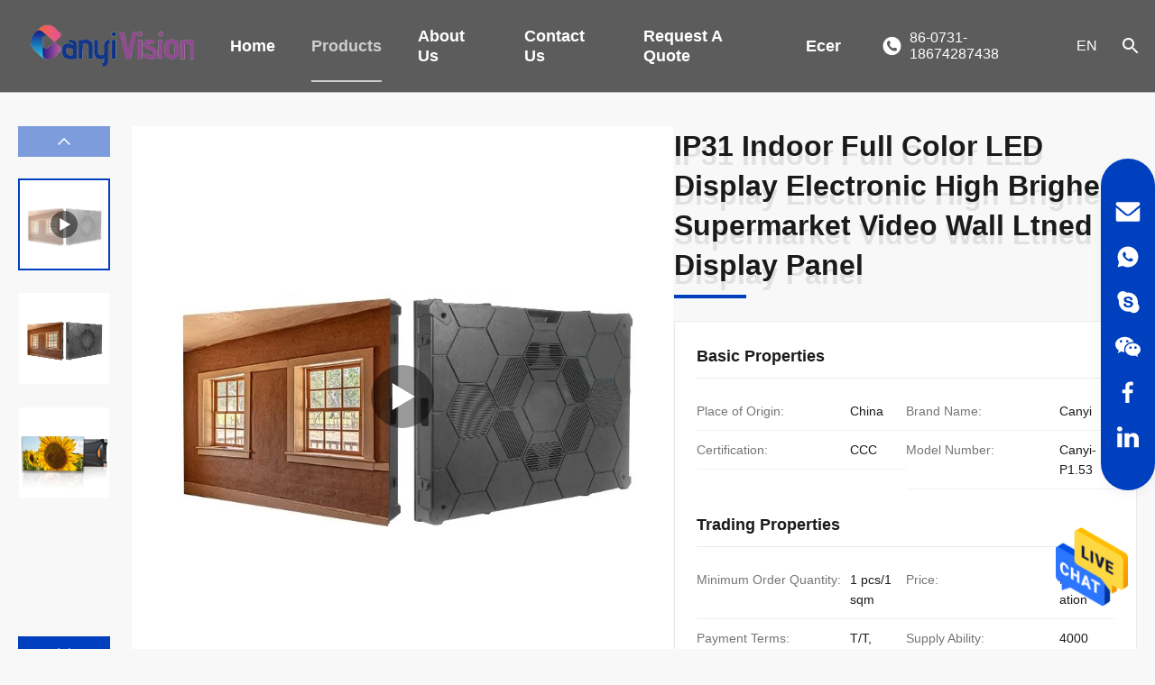

--- FILE ---
content_type: text/html
request_url: https://www.fullcolorled-display.com/sale-38534309-ip31-indoor-full-color-led-display-electronic-high-brighess-supermarket-video-wall-ltned-display-pan.html
body_size: 43142
content:
<style type="text/css">
/*<![CDATA[*/
img.skeleton{display:block;object-fit:cover;overflow:hidden;background:linear-gradient(135deg,transparent 0,transparent 30%,rgba(255,255,255,.9) 50%,transparent 70%,transparent 100%),linear-gradient(135deg,#d0d0d0 0,#e8e8e8 25%,#f5f5f5 50%,#e8e8e8 75%,#d0d0d0 100%);background-size:200% 100%,200% 100%;background-position:-200% 0,0 0;animation:skeleton-shimmer 2.5s infinite ease-in-out}@keyframes skeleton-shimmer{0%{background-position:-200% 0,0 0}50%{background-position:0 0,0 0}100%{background-position:200% 0,0 0}}img.loaded{background:none;animation:none;display: block;}
/*]]>*/
</style>
<script type="text/javascript">
/*<![CDATA[*/
var newLazy = 1;
/*]]>*/
</script>

<!DOCTYPE html>
<html lang="en">
<head>
	<meta charset="utf-8">
	<meta http-equiv="X-UA-Compatible" content="IE=edge">
	<meta name="viewport" content="width=device-width, initial-scale=1.0">
    <title>IP31 Indoor Full Color LED Display Electronic High Brighess Supermarket Video Wall Ltned Display Panel</title>
        <meta name="keywords" content="IP31 Indoor Full Color LED Display,Supermarket Indoor Full Color LED Display" />
            <meta name="description" content="Quality Indoor Full Color LED Display from factory, IP31 Indoor Full Color LED Display Electronic High Brighess Supermarket Video Wall Ltned Display Panel, Negotiation,1 pcs/1 sqm MOQ,China" />
    <style>img[src$="load_icon.gif"]{object-fit:scale-down !important}.leave-message-dialog ul,.leave-message-dialog li{list-style:none}.leave-message-dialog{background-color:rgba(0,0,0,0.5);position:fixed;top:0;right:0;bottom:0;left:0;z-index:11000;font-family:Roboto !important}.leave-message-dialog input{font-family:Roboto !important}.leave-message-dialog .dialog-content-pql{min-width:600px;box-sizing:border-box;position:absolute;left:50%;top:50%;-webkit-transform:translate(-50%,-50%);-moz-transform:translate(-50%,-50%);-o-transform:translate(-50%,-50%);-ms-transform:translate(-50%,-50%);transform:translate(-50%,-50%);background-color:#fff;border-radius:4px;padding:41px 47px 34px}.leave-message-dialog .dialog-content-pql-id{min-width:716px}.leave-message-dialog .close{position:absolute;width:15px;height:15px;top:22px;right:27px;cursor:pointer}.leave-message-dialog .close:before,.leave-message-dialog .close:after{position:absolute;content:"";background-color:#707070;width:15px;height:2px;top:50%;left:0}.leave-message-dialog .close:before{transform:rotate(45deg)}.leave-message-dialog .close:after{transform:rotate(-45deg)}.leave-message-dialog .title{font-size:24px;color:#333;text-align:center;line-height:1.5;font-weight:bold}.leave-message-dialog p{margin:0}.leave-message-dialog .form{width:100%;margin-top:22px}.leave-message-dialog .form input,.leave-message-dialog .form .textarea{background-color:#f5f5f5;font-family:robot !important}.leave-message-dialog .form input,.leave-message-dialog .form textarea{display:block;width:100%;font-size:16px;border-radius:4px;border:0;outline:0;box-sizing:border-box;padding:12px 19px;line-height:20px;margin-bottom:15px;text-indent:0}.leave-message-dialog .form input{height:44px}.leave-message-dialog .form .textarea{position:relative}.leave-message-dialog .form textarea{font-size:14px;height:180px;background-color:transparent;position:relative;z-index:1}textarea::-webkit-input-placeholder{font-family:robot !important}.leave-message-dialog .form::-webkit-input-placeholder{font-size:16px;color:#999}.leave-message-dialog .form:-moz-placeholder{font-size:16px;color:#999}.leave-message-dialog .form::-moz-placeholder{font-size:16px;color:#999}.leave-message-dialog .form:-ms-input-placeholder{font-size:16px;color:#999}.leave-message-dialog .form #submitStart{margin:0 auto}.leave-message-dialog .form #submitStart:hover{filter:brightness(110%)}.dialog-content-pql-id .img{width:100%;height:200px;border-radius:2px;display:inline-block;position:relative}.dialog-content-pql-id .img img{max-width:100%;max-height:100%;position:absolute;left:50%;top:50%;transform:translate(-50%,-50%)}.dialog-content-pql-id .left{width:200px;float:left}.dialog-content-pql-id .titlep{word-wrap:break-word;display:-webkit-box;-webkit-box-orient:vertical;-webkit-line-clamp:2;overflow:hidden;line-height:20px;margin-top:10px}.dialog-content-pql-id .left ul{list-style:none;margin-top:20px}.dialog-content-pql-id .left ul li{list-style:none;margin-top:6px}.dialog-content-pql-id .left ul li span:first-child{overflow:hidden;text-overflow:ellipsis;white-space:nowrap;display:inline-block;width:100%;line-height:22px}.dialog-content-pql-id .left ul li span:last-child{overflow:hidden;text-overflow:ellipsis;white-space:nowrap;display:inline-block;width:100%;line-height:22px}.dialog-content-pql-id .right{width:400px;float:right;margin-left:20px}.dialog-content-pql-id .title{text-align:left;word-wrap:break-word;display:-webkit-box;-webkit-box-orient:vertical;-webkit-line-clamp:2;overflow:hidden}.dialog-content-pql-id input{width:100%;height:40px;margin-top:20px;border:0;outline:0;background:#f5f5f5;text-indent:16px;font-size:16px}.dialog-content-pql .btn{background:#0f75bd;width:200px;height:40px !important;border-radius:4px !important;text-align:center;line-height:40px;font-size:18px;color:#fff;margin-top:30px;cursor:pointer}.dialog-content-pql .btn:hover{filter:brightness(110%)}.dialog-content-pql-id .mr{position:absolute;width:70px;height:40px;bottom:0;left:0;line-height:40px;text-align:center;color:#757575}.dialog-content-pql-id .mr::before{position:absolute;content:"";display:block;border:5px solid #000;border-color:#000 transparent transparent transparent;top:50%;transform:translateY(-50%);right:5px;margin-top:3px}.dialog-content-pql-id .mr ul{position:absolute;width:100%;cursor:pointer;top:34px;background:#f5f5f5;box-shadow:0 3px 5px 0 rgba(0,0,0,.1);border:1px solid #ededed;display:none}.dialog-content-pql-id .mr:hover ul{display:block}.dialog-content-pql-ok .duihaook{width:80px;height:80px;margin:0 auto;margin-top:20px;margin-bottom:20px;position:relative}.dialog-content-pql-ok .duihaook::after{content:"";display:inline-block;background:#34da00;width:35px;height:12px;transform:rotate(45deg);position:absolute;left:16px;top:35px;border-radius:2px}.dialog-content-pql-ok .duihaook::before{content:"";display:inline-block;background:#a4ff94;width:50px;height:15px;transform:rotate(-45deg);position:absolute;left:32px;border-radius:2px;top:26px}.dialog-content-pql .error-pql{margin-top:-12px;margin-bottom:10px;color:red;display:none}.dialog-content-pql .icon-pql{width:20px;height:20px;display:inline-block;vertical-align:middle;background:red;border-radius:50%}.dialog-content-pql .icon-pql img{width:100%;height:100%}.dialog-content-pql-id .mr #Mr{font-size:14px}.leave-message-dialog .dialog-content-pql-id-hand .form textarea{height:190px}#dialog-content-pql-ok{min-width:460px}.dialog-content-pql-id .titlep,.dialog-content-pql-id .left ul li{font-size:16px}:root{--color-primary:#0040bf;--color-secondary:#1a1a1a;--color-background:#f8f8f8;--color-background-alt:#fff;--color-text:#1a1a1a;--color-text-secondary:#757575;--color-border:#eaeaea;--color-highlight:#fff;--font-family-heading:Helvetica,Arial,sans-serif;--font-family-body:Arial,sans-serif;--font-family-quote:'Times New Roman',serif;--font-weight-bold:700;--font-weight-regular:400;--border-radius-sm:4px;--border-radius-md:12px;--shadow-sm:0 4px 12px rgba(0,0,0,0.05);--shadow-lg:0 8px 20px rgba(0,0,0,0.08);--transition-fast:.9s ease;--transition-hover:transform .9s ease,box-shadow .9s ease}body{font-family:var(--font-family-body);font-size:16px;font-weight:var(--font-weight-regular);color:var(--color-text);background-color:var(--color-background);margin:0;padding:0;-webkit-font-smoothing:antialiased;-moz-osx-font-smoothing:grayscale}h1,h2,h3,h4,h5,h6{margin:0;padding:0;font-size:inherit;font-weight:inherit}ul,li{list-style:none;margin:0;padding:0}a{text-decoration:none;color:inherit}a:hover{text-decoration:none}.b2b-header-component-wrapper{width:100%;background:linear-gradient(to bottom,#fff 50%,#000000a1 50%);background-size:100% 200%;background-position:bottom;color:#fff;font-family:Arial,sans-serif;font-size:16px;position:fixed;top:0;left:0;z-index:999;transition:background-position .6s ease,border-color .6s;border-bottom:1px solid #bfb5b5ed}.b2b-header-component-container{max-width:1400px;margin:0 auto;display:flex;justify-content:space-between;align-items:center;padding:0 15px}.b2b-header-component-logo a{display:block}.b2b-header-component-logo img{max-height:60px;display:block}.b2b-header-component-nav{flex-grow:1;display:flex;justify-content:center}.b2b-header-component-nav-list{list-style:none;margin:0;padding:0;display:flex;align-items:center;font-weight:bold;font-size:18px}.b2b-header-component-nav-item{position:relative;margin:0 20px}.b2b-header-component-nav-link{color:#fff;text-decoration:none;padding:29px 0;display:block;line-height:22px;position:relative;transition:color .3s}.b2b-header-component-nav-link::after{content:'';position:absolute;width:0;height:2px;bottom:0;left:0;background-color:#fff;transition:background-color .3s ease,width .3s ease}.b2b-header-component-nav-link:hover,.b2b-header-component-nav-link.active{color:#ccc}.b2b-header-component-nav-link:hover::after,.b2b-header-component-nav-link.active::after{background-color:#ccc;width:100%}.b2b-header-component-dropdown,.b2b-header-component-submenu{display:none;position:absolute;list-style:none;margin:0;padding:10px 0;background-color:#e7e7e7;border:1px solid #e7e7e7;min-width:220px;z-index:1000}.b2b-header-component-nav-item:hover>.b2b-header-component-dropdown{display:block}.b2b-header-component-nav-product{position:static}.b2b-header-component-megamenu{display:none;position:absolute;left:0;width:100%;background-color:#fff;border-top:1px solid #333;z-index:1000;height:320px;box-shadow:0 4px 8px rgba(0,0,0,0.1)}.b2b-header-component-nav-product:hover>.b2b-header-component-megamenu{display:block}.b2b-header-component-megamenu-list{list-style:none;margin:0;padding:20px 0;display:flex;flex-wrap:wrap;max-height:50vh;overflow-y:auto}.b2b-header-component-megamenu-list>.b2b-header-component-dropdown-item{width:25%;box-sizing:border-box;margin-bottom:10px;margin-right:30px}.b2b-header-component-megamenu-content{display:flex;height:100%;align-items:center;padding:20px 0;box-sizing:border-box}.b2b-header-component-megamenu-image{width:280px;height:280px;margin-right:40px;flex-shrink:0}.b2b-header-component-megamenu-image img{width:100%;height:100%;object-fit:cover}.b2b-header-component-megamenu-links{flex:1;height:100%;overflow:hidden}.b2b-header-component-megamenu-links .b2b-header-component-megamenu-list{height:100%;align-content:flex-start;padding:0}.b2b-header-component-megamenu-links .b2b-header-component-megamenu-list>.b2b-header-component-dropdown-item{width:calc(33.333% - 30px)}.b2b-header-component-dropdown-item{position:relative}.b2b-header-component-dropdown-item a{color:#000;text-decoration:none;display:block;padding:10px 20px;font-size:14px;white-space:nowrap}.b2b-header-component-dropdown-item a:hover{background-color:#e7e7e7}.b2b-header-component-megamenu .b2b-header-component-submenu a{color:#646464}.b2b-header-component-megamenu .b2b-header-component-submenu a:hover{color:#0040bf}.b2b-header-component-megamenu-list>.b2b-header-component-dropdown-item>a:hover{background-color:transparent;color:#0040bf}.b2b-header-component-has-submenu>a::after{content:'>';float:right;margin-left:5px;transform:rotate(0);font-weight:bold}.b2b-header-component-megamenu .b2b-header-component-has-submenu>a::after{display:none}.b2b-header-component-submenu{top:-1px;left:100%}.b2b-header-component-megamenu .b2b-header-component-submenu{display:block;position:static;background-color:transparent;box-shadow:none;border:0;padding:0 0 0 15px;margin:0;min-width:auto;width:auto}.b2b-header-component-dropdown-item:hover>.b2b-header-component-submenu{display:block;width:100%}.b2b-header-component-right{display:flex;align-items:center}.b2b-header-component-right-item{position:relative;margin-left:25px;cursor:pointer}.b2b-header-component-icon{display:flex;align-items:center;justify-content:center}.b2b-header-component-search-wrapper .b2b-header-component-search-form{display:none;position:absolute;top:calc(100% + 15px);right:-10px;background-color:#fff;padding:5px;border:1px solid #ccc;border-radius:4px;width:250px}.b2b-header-component-search-wrapper .b2b-header-component-search-form.show{display:flex}.b2b-header-component-search-input{border:0;outline:0;padding:8px;width:100%;font-size:14px;color:#333}.b2b-header-component-search-input:-webkit-autofill,.b2b-header-component-search-input:-webkit-autofill:hover,.b2b-header-component-search-input:-webkit-autofill:focus,.b2b-header-component-search-input:-webkit-autofill:active{-webkit-box-shadow:0 0 0 30px white inset !important}.b2b-header-component-search-submit{background:0;border:0;cursor:pointer;padding:0 8px}.b2b-header-component-lang-wrapper .b2b-header-component-dropdown.show,.b2b-header-component-contact-wrapper .b2b-header-component-dropdown.show{display:block}.b2b-header-component-right .b2b-header-component-dropdown{top:calc(100% + 15px);right:0;min-width:180px}.b2b-header-component-lang-wrapper .b2b-header-component-dropdown{max-height:430px;overflow-y:auto;background-color:#fff;box-shadow:0 2px 8px rgba(0,0,0,0.15);border-color:#e0e0e0}.b2b-header-component-dropdown-item .b2b-header-component-lang-item{display:flex;align-items:center}.b2b-header-component-lang-item img{margin-right:8px;width:20px;height:auto}.b2b-header-component-contact-dropdown{padding:15px;color:#fff;font-size:14px;white-space:nowrap}.b2b-header-component-contact-dropdown p{margin:0 0 10px 0}.b2b-header-component-contact-dropdown a{color:#fff;text-decoration:none}.b2b-header-component-contact-dropdown a:hover{text-decoration:underline}.b2b-header-component-icon svg path{fill:#fff;transition:fill .3s}.b2b-header-component-wrapper.is-active{background-position:top;box-shadow:0 2px 4px rgba(0,0,0,0.1);border-bottom-color:transparent}.b2b-header-component-wrapper.is-active .b2b-header-component-nav-link,.b2b-header-component-wrapper.is-active .b2b-header-component-contact-dropdown a,.b2b-header-component-wrapper.is-active .b2b-header-component-right-item>.b2b-header-component-icon{color:#333}.b2b-header-component-wrapper.is-active .b2b-header-component-icon svg path{fill:#333}.b2b-header-component-wrapper.is-active .b2b-header-component-nav-link:hover,.b2b-header-component-wrapper.is-active .b2b-header-component-nav-link.active{color:#000}.b2b-header-component-wrapper.is-active .b2b-header-component-nav-link::after{background-color:#000}.b2b-header-component-wrapper.is-active .b2b-header-component-contact-dropdown{color:#333;background-color:#fff;border:1px solid #e0e0e0}.side-contact-bar-wrapper{position:fixed;top:50%;right:0;transform:translateY(-50%);z-index:999;background-color:var(--color-primary);border-radius:50px;box-shadow:var(--shadow-sm)}.side-contact-bar-list{list-style:none;padding:34px 5px;margin:0}.side-contact-bar-item{position:relative;display:flex;justify-content:center;align-items:center;width:50px;height:50px;cursor:pointer}.side-contact-bar-item .side-contact-bar-icon{display:flex;justify-content:center;align-items:center;width:40px;height:40px;border-radius:50%;transition:transform var(--transition-fast),background-color var(--transition-fast)}.side-contact-bar-item .side-contact-bar-icon svg path{transition:fill var(--transition-fast)}.side-contact-bar-item:hover .side-contact-bar-icon{transform:scale(1.1);background-color:var(--color-highlight)}.side-contact-bar-item:hover .side-contact-bar-icon svg path{fill:var(--color-primary)}.side-contact-bar-detail{position:absolute;right:70px;top:50%;transform:translateY(-50%) translateX(15px);padding:10px 15px;background-color:var(--color-background-alt);border:0;border-radius:var(--border-radius-sm);box-shadow:var(--shadow-sm);width:auto;max-width:200px;word-wrap:break-word;opacity:0;visibility:hidden;transition:opacity var(--transition-fast),transform var(--transition-fast),visibility var(--transition-fast);font-size:14px;color:var(--color-text);display:flex;align-items:center;justify-content:center;white-space:nowrap}.side-contact-bar-item:hover .side-contact-bar-detail{opacity:1;visibility:visible;transform:translateY(-50%) translateX(-5px);pointer-events:auto}.side-contact-bar-detail a{color:var(--color-text);text-decoration:none}.side-contact-bar-detail a:hover{text-decoration:underline}.side-contact-bar-wechat-qr{padding:10px;flex-direction:column}.side-contact-bar-wechat-qr img{width:120px;height:120px;display:block}.side-contact-bar-wechat-qr span{display:block;text-align:center;margin-top:5px;font-size:12px;color:var(--color-text)}.back-to-top-btn{position:fixed;bottom:120px;right:5px;width:50px;height:50px;background-color:var(--color-primary);border-radius:50%;display:flex;align-items:center;justify-content:center;cursor:pointer;z-index:998;border:0;box-shadow:var(--shadow-sm);opacity:0;visibility:hidden;transform:translateY(20px);transition:opacity var(--transition-fast),visibility var(--transition-fast),transform var(--transition-fast)}.back-to-top-btn.show{opacity:1;visibility:visible;transform:translateY(0)}.back-to-top-btn:hover{background-color:#0036a6}.back-to-top-btn svg{width:28px;height:28px;fill:var(--color-highlight);stroke:var(--color-highlight);stroke-width:1.5px}:root{--main-primary-color:var(--color-primary,#0040bf);--main-secondary-color:var(--color-secondary,#1a1a1a);--main-text-color:var(--color-text,#1a1a1a);--main-text-secondary-color:var(--color-text-secondary,#757575);--main-background-color:var(--color-background,#f8f8f8);--main-background-alt-color:var(--color-background-alt,#fff);--main-border-color:var(--color-border,#eaeaea);--main-font-family-heading:var(--font-family-heading,'Helvetica','Arial',sans-serif);--main-font-family-body:var(--font-family-body,'Arial',sans-serif)}#main-content{margin-top:80px}.page-container{max-width:1400px;margin:0 auto;padding:60px 20px}.section-title{font-family:var(--main-font-family-heading);font-size:40px;font-weight:700;color:var(--main-secondary-color);text-align:center;margin-bottom:48px}.product-hero-section{display:flex;gap:48px;align-items:flex-start;margin-bottom:40px}.product-hero-gallery{flex:0 0 727px}.product-hero-info{flex:1}.related-products-grid{display:grid;grid-template-columns:repeat(4,1fr);gap:24px;margin-top:40px}#main-content .section-body{line-height:1.7;color:var(--main-text-secondary-color);overflow-wrap:break-word;word-wrap:break-word;display:flow-root}#main-content .section-body img{max-width:100% !important;height:auto !important}#main-content .section-body table{max-width:100%;overflow-x:auto;border-collapse:collapse;border-spacing:0}#main-content .section-body table th,#main-content .section-body table td{padding:8px 12px;border:1px solid var(--main-border-color)}#main-content .section-body p{margin-bottom:1em !important}.product-spec-attr-container{font-family:var(--main-font-family-body);color:var(--main-text-color);line-height:1.6;border:1px solid var(--main-border-color);padding:24px;background-color:var(--main-background-alt-color)}.product-spec-attr-title{font-size:18px;font-weight:600;color:var(--main-text-color);margin:0 0 15px 0;padding-bottom:10px;border-bottom:1px solid var(--main-border-color)}.product-spec-attr-list{overflow:hidden;margin:0;padding:0;list-style:none}.product-spec-attr-item{box-sizing:border-box;float:left;width:50%;padding:10px 15px 10px 0;border-bottom:1px solid #f0f0f0;font-size:14px;display:flex}.product-spec-attr-label{flex-shrink:0;width:160px;color:var(--main-text-secondary-color);padding-right:10px}.product-spec-attr-value{color:var(--main-text-color);word-break:break-word}.product-spec-attr-section{margin-bottom:25px}.product-spec-attr-section:last-child{margin-bottom:0}.product-tags-component{display:flex;align-items:flex-start;font-family:var(--main-font-family-body);font-size:14px;line-height:1.5;margin-top:15px;color:var(--main-text-color)}.product-tags-title{font-weight:600;color:var(--main-secondary-color);margin-right:8px;flex-shrink:0;padding-top:6px;text-transform:capitalize}.product-tags-list{display:flex;flex-wrap:wrap;gap:8px}.product-tags-list a{text-decoration:none}.product-tags-item{display:inline-block;padding:5px 12px;font-size:13px;color:#555;background-color:#e6f0ff;border-radius:20px;text-decoration:none;transition:all .3s ease;cursor:pointer;margin:0;font-weight:normal}.product-tags-item:hover{background-color:#d0e2ff;color:#000}.prod-card-3d-wrap{display:block;position:relative;width:100%;height:320px;transform:perspective(800px);transform-style:preserve-3d;cursor:pointer;font-family:var(--main-font-family-body);color:inherit;text-decoration:none}.prod-card-3d-wrap:hover .prod-card-3d-info{transform:translateY(0)}.prod-card-3d-wrap:hover .prod-card-3d-info p,.prod-card-3d-wrap:hover .prod-card-3d-action{opacity:1}.prod-card-3d-wrap:hover .prod-card-3d-info,.prod-card-3d-wrap:hover .prod-card-3d-info p,.prod-card-3d-wrap:hover .prod-card-3d-action{transition:.6s cubic-bezier(0.23,1,0.32,1)}.prod-card-3d-wrap:hover .prod-card-3d-info:after{transition:5s cubic-bezier(0.23,1,0.32,1);opacity:1;transform:translateY(0)}.prod-card-3d-wrap:hover .prod-card-3d-bg{transition:.6s cubic-bezier(0.23,1,0.32,1),opacity 5s cubic-bezier(0.23,1,0.32,1);opacity:.8}.prod-card-3d-wrap:hover .prod-card-3d-card{transition:.6s cubic-bezier(0.23,1,0.32,1),box-shadow 2s cubic-bezier(0.23,1,0.32,1);box-shadow:rgba(255,255,255,0.2) 0 0 40px 5px,white 0 0 0 1px,rgba(0,0,0,0.66) 0 30px 60px 0,inset #333 0 0 0 5px,inset white 0 0 0 6px}.prod-card-3d-card{position:relative;width:100%;height:320px;background-color:#333;overflow:hidden;border-radius:10px;box-shadow:rgba(0,0,0,0.66) 0 30px 60px 0,inset #333 0 0 0 5px,inset rgba(255,255,255,0.5) 0 0 0 6px;transition:1s cubic-bezier(0.445,0.05,0.55,0.95)}.prod-card-3d-bg{opacity:.5;position:absolute;top:-20px;left:-20px;width:100%;height:100%;padding:20px;background-repeat:no-repeat;background-position:center;background-size:cover;transition:1s cubic-bezier(0.445,0.05,0.55,0.95),opacity 5s 1s cubic-bezier(0.445,0.05,0.55,0.95);pointer-events:none}.prod-card-3d-info{padding:20px;position:absolute;bottom:0;color:#fff;transform:translateY(40%);transition:.6s cubic-bezier(0.215,0.61,0.355,1);width:100%;box-sizing:border-box}.prod-card-3d-info p{opacity:0;text-shadow:black 0 2px 3px;transition:.6s cubic-bezier(0.215,0.61,0.355,1);line-height:1.2;margin-bottom:0;display:-webkit-box;overflow:hidden;-webkit-box-orient:vertical;-webkit-line-clamp:3;font-size:13px}.prod-card-3d-info *{position:relative;z-index:1}.prod-card-3d-info:after{content:"";position:absolute;top:0;left:0;z-index:0;width:100%;height:100%;background-image:linear-gradient(to bottom,transparent 0,rgba(0,0,0,0.6) 100%);background-blend-mode:overlay;opacity:0;transform:translateY(100%);transition:5s 1s cubic-bezier(0.445,0.05,0.55,0.95)}.prod-card-3d-info h2{font-size:16px;font-weight:700;text-shadow:rgba(0,0,0,0.5) 0 10px 10px;margin-top:0;margin-bottom:10px;display:-webkit-box;overflow:hidden;-webkit-box-orient:vertical;-webkit-line-clamp:2}.prod-card-3d-action{opacity:0;transition:.6s cubic-bezier(0.215,0.61,0.355,1);margin-top:15px}.prod-card-3d-button{display:inline-block;padding:6px 14px;border:1px solid #fff;border-radius:4px;color:#fff;text-decoration:none;font-size:12px;background-color:transparent;cursor:pointer;position:relative;overflow:hidden;transition:all .3s ease}.prod-card-3d-button:hover{background-color:#fff;color:#000}.prod-card-3d-button::before{content:'';position:absolute;top:0;left:-100%;width:100%;height:100%;background:linear-gradient(90deg,transparent,rgba(255,255,255,0.4),transparent);transition:left .5s}.prod-card-3d-button:hover::before{left:100%}.prod-card-3d-button::after{content:'';position:absolute;bottom:0;left:0;width:100%;height:0;background:rgba(255,255,255,0.2);transition:height .3s ease}.prod-card-3d-button:hover::after{height:100%}.prod-card-3d-button span{position:relative;z-index:1}.prod-card-3d-video-icon{position:absolute;right:15px;bottom:15px;width:28px;height:28px;z-index:1;border-radius:50%;border:2px solid #fff;box-sizing:border-box;opacity:.8}.prod-card-3d-video-icon::after{content:'';position:absolute;top:50%;left:50%;width:0;height:0;border-style:solid;border-width:6px 0 6px 10px;border-color:transparent transparent transparent #fff;transform:translate(-50%,-50%) translateX(2px)}.custom-attributes-card-container{font-family:var(--main-font-family-body);background:var(--main-background-alt-color);border-radius:8px;box-shadow:0 4px 12px rgba(0,0,0,0.08);overflow:hidden;border:1px solid var(--main-border-color);transition:all .3s ease}.custom-attributes-card-container:hover{box-shadow:0 8px 24px rgba(0,0,0,0.12);transform:translateY(-2px)}.custom-attributes-card-header{padding:20px 24px;background:linear-gradient(135deg,#f8f9fa,#e9ecef);border-bottom:2px solid var(--main-primary-color)}.custom-attributes-card-title{margin:0;font-size:20px;font-weight:600;color:var(--main-text-color);position:relative;padding-left:15px;text-transform:capitalize}.custom-attributes-card-title::before{content:'';position:absolute;left:0;top:50%;transform:translateY(-50%);width:4px;height:20px;background-color:var(--main-primary-color);border-radius:2px}.custom-attributes-card-body{padding:24px}.custom-attributes-highlight-section{background-color:#0040bf;border:1px solid #4d7fe6;border-left:5px solid #fff;border-radius:6px;padding:16px 20px;margin-bottom:24px}.custom-attributes-highlight-title{font-size:16px;font-weight:bold;color:#fff;margin:0 0 8px 0;display:flex;align-items:center}.custom-attributes-highlight-title svg{margin-right:8px;width:20px;height:20px;fill:#fff}.custom-attributes-highlight-value{font-size:14px;color:#f0f0f0;line-height:1.6}.custom-attributes-grid{display:grid;grid-template-columns:1fr 1fr;gap:16px 24px}.custom-attributes-item{background-color:#f8f9fa;border-radius:4px;padding:12px;border:1px solid #dee2e6;display:flex;flex-direction:column;transition:background-color .2s ease}.custom-attributes-item:hover{background-color:#f1f3f5}.custom-attributes-item-name{font-size:14px;font-weight:600;color:#495057;margin-bottom:6px}.custom-attributes-item-value{font-size:14px;color:#212529;word-wrap:break-word}.inquiry-button-btn{position:relative;padding:15px 40px;border:0;background:#0040bf;color:white;font-size:16px;font-weight:bold;border-radius:50px;cursor:pointer;overflow:hidden;transition:all .3s ease;text-transform:capitalize}.inquiry-button-btn::before{content:'';position:absolute;top:0;left:-100%;width:100%;height:100%;background:linear-gradient(90deg,transparent,rgba(255,255,255,0.4),transparent);transition:left .5s}.inquiry-button-btn:hover::before{left:100%}.inquiry-button-btn::after{content:'';position:absolute;bottom:0;left:0;width:100%;height:0;background:rgba(255,255,255,0.2);transition:height .3s ease}.inquiry-button-btn:hover::after{height:100%}.inquiry-button-btn span{position:relative;z-index:1}.product-image-gallery-container{--slide-width:600px;--slide-margin-right:24px;--thumb-height:102.333px;--thumb-margin-bottom:24px;--thumb-border-color-active:var(--main-primary-color);--main-border-color:var(--main-border-color);--nav-button-bg:#0040bf;--transition-duration:.3s;position:relative;width:727px;height:600px;display:flex;align-items:flex-start}.product-image-gallery-thumbs-wrap{flex-shrink:0;margin-right:24px;display:flex;flex-direction:column;align-items:center}.product-image-gallery-nav-button{width:102.333px;height:34px;background-color:var(--nav-button-bg);cursor:pointer;display:flex;justify-content:center;align-items:center;transition:background-color .2s}.product-image-gallery-nav-button:hover{background-color:#003296}.product-image-gallery-button-disabled{opacity:.5;cursor:not-allowed;pointer-events:none}.product-image-gallery-nav-prev{margin-bottom:24px}.product-image-gallery-nav-next{margin-top:24px}.product-image-gallery-thumbs{height:484px;width:102.333px;overflow:hidden;position:relative}.product-image-gallery-thumbs .product-image-gallery-wrapper{display:flex;flex-direction:column;position:absolute;width:100%;transition:transform var(--transition-duration) ease}.product-image-gallery-thumbs .product-image-gallery-slide{height:var(--thumb-height);margin-bottom:var(--thumb-margin-bottom);border:1px solid transparent;cursor:pointer;box-sizing:border-box;flex-shrink:0;overflow:hidden}.product-image-gallery-thumbs .product-image-gallery-thumb-active{border:2px solid var(--thumb-border-color-active);background-color:var(--main-background-alt-color)}.product-image-gallery-thumbs .product-image-gallery-thumb-active img{opacity:.5}.product-image-gallery-thumbs .product-image-gallery-slide img{width:100%;height:100%;object-fit:cover;display:block}.product-image-gallery-main{width:var(--slide-width);height:100%;border:1px solid var(--main-border-color);overflow:hidden;position:relative}.product-image-gallery-main .product-image-gallery-wrapper{display:flex;position:relative;height:100%;transition:transform var(--transition-duration) ease}.product-image-gallery-main .product-image-gallery-slide{width:var(--slide-width);flex-shrink:0;height:100%;position:relative}.product-image-gallery-main .product-image-gallery-slide img{width:100%;height:100%;object-fit:contain;position:absolute;left:0;top:0}.product-image-zoom-lens{position:absolute;border:1px solid #ccc;background-color:rgba(255,255,255,0.4);display:none;pointer-events:none;z-index:10}.product-image-zoom-result{position:absolute;top:0;left:100%;margin-left:15px;width:var(--slide-width);height:100%;border:1px solid var(--main-border-color);background-repeat:no-repeat;display:none;z-index:100;background-color:var(--main-background-alt-color)}.product-image-gallery-main .product-image-gallery-slide[data-type="video"] a{display:block;position:relative;width:100%;height:100%;cursor:pointer}.product-image-video-play-button-large{position:absolute;top:50%;left:50%;transform:translate(-50%,-50%);width:70px;height:70px;background-color:rgba(0,0,0,0.4);border-radius:50%;z-index:5;pointer-events:none}.product-image-video-play-button-large::after{content:'';position:absolute;top:50%;left:50%;transform:translate(-45%,-50%);width:0;height:0;border-style:solid;border-width:15px 0 15px 25px;border-color:transparent transparent transparent #fff}.product-image-gallery-thumbs .product-image-gallery-slide[data-type="video"]{position:relative}.product-image-gallery-thumbs .product-image-gallery-slide[data-type="video"]::after{content:'';position:absolute;top:50%;left:50%;transform:translate(-50%,-50%);width:30px;height:30px;background-color:rgba(0,0,0,0.5);border-radius:50%;z-index:5}.product-image-gallery-thumbs .product-image-gallery-slide[data-type="video"]::before{content:'';position:absolute;top:50%;left:50%;transform:translate(-40%,-50%);width:0;height:0;border-style:solid;border-width:7px 0 7px 12px;border-color:transparent transparent transparent #fff;z-index:6}.product-title-component{position:relative;padding-bottom:20px;overflow:hidden;margin-bottom:20px}.product-title-component .product-title-heading{font-size:32px;font-weight:700;color:var(--main-text-color);margin:0;line-height:1.4;opacity:0;transform:translateX(-50px);transition:opacity .8s ease-out,transform .8s ease-out}.product-title-component.is-visible .product-title-heading{opacity:1;transform:translateX(0)}.product-title-component .product-title-background{position:absolute;top:10px;left:0;width:100%;z-index:-1;font-size:32px;font-weight:700;color:var(--main-text-color);line-height:1.4;margin:0;opacity:0;transform:translateX(-50px);transition:opacity .8s ease-out,transform .8s ease-out}.product-title-component.is-visible .product-title-background{opacity:.1;transform:translateX(0)}.product-title-component .product-title-underline{position:absolute;bottom:5px;left:0;width:0;height:4px;background-color:var(--main-primary-color);transition:width 1s ease-in-out;transition-delay:.5s}.product-title-component.is-visible .product-title-underline{width:80px}.product-remark-wrapper{padding:50px 20px;font-family:var(--main-font-family-body);background-image:url('/photo/fullcolorled-display/tplimg/20250729962638.jpeg');background-size:cover;background-position:center;background-attachment:fixed;border-top:1px solid var(--main-border-color);border-bottom:1px solid var(--main-border-color);overflow:hidden;position:relative}.product-remark-wrapper::before{content:'';position:absolute;top:0;left:0;right:0;bottom:0;background-color:rgba(0,0,0,0.5);z-index:1}.product-remark-container{max-width:1200px;margin:0 auto;text-align:center;position:relative;z-index:2}.product-remark-title{font-size:28px;font-weight:600;color:#fff;margin:0 auto 25px auto;padding-bottom:15px;position:relative;display:inline-block;text-transform:capitalize}.product-remark-title::after{content:'';position:absolute;bottom:0;left:50%;transform:translateX(-50%);width:80px;height:3px;background-color:#fff}.product-remark-content{font-size:16px;line-height:1.9;color:#eee;max-width:900px;margin:0 auto;white-space:pre-line;text-align:left;opacity:0;transform:translateY(40px);transition:opacity 1.2s cubic-bezier(0.165,0.84,0.44,1),transform 1.2s cubic-bezier(0.165,0.84,0.44,1)}.product-remark-content.product-remark-is-visible{opacity:1;transform:translateY(0)}.product-description-container{max-width:1200px;margin:40px auto;padding:40px;background-color:var(--main-background-alt-color);font-family:var(--main-font-family-body);box-shadow:0 4px 12px rgba(0,0,0,0.05);border-radius:8px;box-sizing:border-box;opacity:0;transform:translateY(30px);transition:opacity 1s ease-out,transform 1s ease-out}.product-description-container.is-visible{opacity:1;transform:translateY(0)}.product-description-title-wrapper{text-align:center;margin-bottom:40px;padding-bottom:20px;position:relative;text-transform:capitalize}.product-description-title-wrapper::after{content:'';position:absolute;bottom:0;left:50%;transform:translateX(-50%);width:100px;height:3px;background:linear-gradient(90deg,var(--main-primary-color),#65c7f7);border-radius:2px}.product-description-title{font-size:32px;font-weight:700;color:var(--main-secondary-color);margin:0 0 10px 0;line-height:1.2}.product-description-subtitle{font-size:18px;font-weight:400;color:var(--main-text-secondary-color);margin:0;text-transform:uppercase;letter-spacing:1px}.product-description-content .remark{color:var(--main-text-color);line-height:1.8;font-size:16px;overflow-wrap:break-word}.footer-component-wrapper{background-color:#101422;color:var(--color-highlight);font-family:var(--font-family-body);font-size:16px;line-height:1.5;padding:0}.footer-component-container{max-width:1400px;margin:0 auto;padding:0 20px}.footer-component-section{display:flex;justify-content:space-between;align-items:center;padding:20px 0;border-bottom:1px solid var(--color-text-secondary);text-align:center}.footer-component-section:last-child{margin-bottom:0;border-bottom:0;padding-bottom:0}.footer-component-logo img{max-height:50px;display:block}.footer-component-wechat-container{position:relative;cursor:pointer;width:48px;height:48px;background-color:#292b38;border-radius:50%;display:flex;align-items:center;justify-content:center;transition:background-color var(--transition-fast)}.footer-component-wechat-container:hover{background-color:#03d769}.footer-component-wechat-qrcode{display:none;position:absolute;bottom:calc(100% + 10px);right:-25px;background-color:var(--color-background-alt);padding:10px;border:1px solid var(--color-border);border-radius:var(--border-radius-sm);box-shadow:var(--shadow-lg);z-index:10}.footer-component-wechat-qrcode::after{content:'';position:absolute;top:100%;right:35px;border-width:8px;border-style:solid;border-color:var(--color-background-alt) transparent transparent transparent}.footer-component-wechat-qrcode img{width:150px;height:150px;display:block}.footer-component-link-column{display:flex;flex-direction:column;gap:12px;text-align:left}.footer-component-link-column .footer-component-link-title{font-family:var(--font-family-heading);font-size:18px;font-weight:var(--font-weight-bold);color:var(--color-highlight);margin:0 0 8px 0;tetext-transform:capitalize}.footer-component-links{display:flex;gap:80px}.footer-component-links a{color:var(--color-text-secondary);text-decoration:none;margin:0;transition:color var(--transition-fast)}.footer-component-sitemap a{color:var(--color-text-secondary);text-decoration:none;margin:0 15px;transition:color var(--transition-fast)}.footer-component-links a:hover,.footer-component-sitemap a:hover{color:var(--color-highlight)}.footer-component-contact-info{text-align:left}.footer-component-contact-info div{margin-bottom:20px;display:flex;align-items:flex-start;justify-content:flex-start}.footer-component-contact-info div:last-child{margin-bottom:0}.footer-component-icon-wrapper{display:inline-flex;align-items:center;justify-content:center;width:32px;height:32px;background-color:transparent;border:1px solid var(--color-text-secondary);border-radius:50%;margin-right:10px}.footer-component-contact-info a{color:var(--color-highlight);text-decoration:none;transition:color var(--transition-fast)}.footer-component-contact-info a:hover{color:var(--color-primary)}.footer-component-copyright{font-size:16px;color:var(--color-highlight)}
</style>   
				

<meta property="og:title" content="IP31 Indoor Full Color LED Display Electronic High Brighess Supermarket Video Wall Ltned Display Panel" />
<meta property="og:description" content="Quality Indoor Full Color LED Display from factory, IP31 Indoor Full Color LED Display Electronic High Brighess Supermarket Video Wall Ltned Display Panel, Negotiation,1 pcs/1 sqm MOQ,China" />
<meta property="og:type" content="product" />
<meta property="og:availability" content="instock" />
<meta property="og:site_name" content="Guangzhou Canyi Electronic Technology Co., Ltd" />
<meta property="og:url" content="https://www.fullcolorled-display.com/sale-38534309-ip31-indoor-full-color-led-display-electronic-high-brighess-supermarket-video-wall-ltned-display-pan.html" />
<meta property="og:image" content="https://www.fullcolorled-display.com/photo/ps153032967-ip31_indoor_full_color_led_display_electronic_high_brighess_supermarket_video_wall_ltned_display_panel.jpg" />
<link rel="canonical" href="https://www.fullcolorled-display.com/sale-38534309-ip31-indoor-full-color-led-display-electronic-high-brighess-supermarket-video-wall-ltned-display-pan.html" />
<style type="text/css">
/*<![CDATA[*/
img.skeleton{display:block;object-fit:cover;overflow:hidden;background:linear-gradient(135deg,transparent 0,transparent 30%,rgba(255,255,255,.9) 50%,transparent 70%,transparent 100%),linear-gradient(135deg,#d0d0d0 0,#e8e8e8 25%,#f5f5f5 50%,#e8e8e8 75%,#d0d0d0 100%);background-size:200% 100%,200% 100%;background-position:-200% 0,0 0;animation:skeleton-shimmer 2.5s infinite ease-in-out}@keyframes skeleton-shimmer{0%{background-position:-200% 0,0 0}50%{background-position:0 0,0 0}100%{background-position:200% 0,0 0}}img.loaded{background:none;animation:none;display: block;}
/*]]>*/
</style>
<script type="text/javascript">
/*<![CDATA[*/
window.isvideotpl = 2;window.detailurl = '';
var isShowGuide=0;showGuideColor=0;var company_type = 0;var webim_domain = '';
var colorUrl = '';
var aisearch = 0;
var selfUrl = '';
window.playerReportUrl='/vod/view_count/report';
var query_string = ["Products","Detail"];
var g_tp = '';
var customtplcolor = 20157;
window.predomainsub = "";
var newLazy = 1;
/*]]>*/
</script>
</head>
<body>
<img src="/logo.gif" style="display:none" alt="logo"/>
    <div id="floatAd" style="z-index: 110000;position:absolute;right:30px;bottom:60px;height:79px;display: block;">
                                <a href="/webim/webim_tab.html" rel="nofollow" data-uid="112202" onclick= 'setwebimCookie(112202,38534309,0);' target="_blank">
            <img style="width: 80px;cursor: pointer;" alt='Send Message' src="/images/floatimage_chat.gif"/>
        </a>
                                </div>
<a style="display: none!important;" title="Guangzhou Canyi Electronic Technology Co., Ltd" class="float-inquiry" href="/contactnow.html" onclick='setinquiryCookie("{\"showproduct\":1,\"pid\":\"38534309\",\"name\":\"IP31 Indoor Full Color LED Display Electronic High Brighess Supermarket Video Wall Ltned Display Panel\",\"source_url\":\"\\/sale-38534309-ip31-indoor-full-color-led-display-electronic-high-brighess-supermarket-video-wall-ltned-display-pan.html\",\"picurl\":\"\\/photo\\/pd153032967-ip31_indoor_full_color_led_display_electronic_high_brighess_supermarket_video_wall_ltned_display_panel.jpg\",\"propertyDetail\":[[\"Product name\",\"LED indoor display\"],[\"color\",\"color\"],[\"Size\",\"customize\"],[\"P1.53 Szie\",\"640*480mm\"]],\"company_name\":null,\"picurl_c\":\"\\/photo\\/pc153032967-ip31_indoor_full_color_led_display_electronic_high_brighess_supermarket_video_wall_ltned_display_panel.jpg\",\"price\":\"Negotiation\",\"username\":\"Jimmy Zheng\",\"viewTime\":\"Last Login : 9 hours 04 minutes ago\",\"subject\":\"What is the delivery time on IP31 Indoor Full Color LED Display Electronic High Brighess Supermarket Video Wall Ltned Display Panel\",\"countrycode\":\"\"}");'></a>
<style type="text/css">.vr-asidebox {position: fixed; bottom: 290px; left: 16px; width: 160px; height: 90px; background: #eee; overflow: hidden; border: 4px solid rgba(4, 120, 237, 0.24); box-shadow: 0px 8px 16px rgba(0, 0, 0, 0.08); border-radius: 8px; display: none; z-index: 1000; } .vr-small {position: fixed; bottom: 290px; left: 16px; width: 72px; height: 90px; background: url(/images/ctm_icon_vr.png) no-repeat center; background-size: 69.5px; overflow: hidden; display: none; cursor: pointer; z-index: 1000; display: block; text-decoration: none; } .vr-group {position: relative; } .vr-animate {width: 160px; height: 90px; background: #eee; position: relative; } .js-marquee {/*margin-right: 0!important;*/ } .vr-link {position: absolute; top: 0; left: 0; width: 100%; height: 100%; display: none; } .vr-mask {position: absolute; top: 0px; left: 0px; width: 100%; height: 100%; display: block; background: #000; opacity: 0.4; } .vr-jump {position: absolute; top: 0px; left: 0px; width: 100%; height: 100%; display: block; background: url(/images/ctm_icon_see.png) no-repeat center center; background-size: 34px; font-size: 0; } .vr-close {position: absolute; top: 50%; right: 0px; width: 16px; height: 20px; display: block; transform: translate(0, -50%); background: rgba(255, 255, 255, 0.6); border-radius: 4px 0px 0px 4px; cursor: pointer; } .vr-close i {position: absolute; top: 0px; left: 0px; width: 100%; height: 100%; display: block; background: url(/images/ctm_icon_left.png) no-repeat center center; background-size: 16px; } .vr-group:hover .vr-link {display: block; } .vr-logo {position: absolute; top: 4px; left: 4px; width: 50px; height: 14px; background: url(/images/ctm_icon_vrshow.png) no-repeat; background-size: 48px; }
</style>

<div data-content="content">

        
        
        
        
        
        <section id="header-content">
    
<div class="b2b-header-component-wrapper" id="page_header">
    <div class="b2b-header-component-container">
        <div class="b2b-header-component-logo">
            <a href="/" title="Guangzhou Canyi Electronic Technology Co., Ltd">
                <img class="skeleton lazy" loading="lazy" src="/images/lazy_load.png" data-original="/logo.gif" alt="Guangzhou Canyi Electronic Technology Co., Ltd" />
            </a>
        </div>

        <nav class="b2b-header-component-nav">
            <ul class="b2b-header-component-nav-list">
                                                        <li class="b2b-header-component-nav-item">
                        <a href="/" title="Home" class="b2b-header-component-nav-link " >
                            Home
                        </a>
                                            </li>
                                                                            <li class="b2b-header-component-nav-item b2b-header-component-nav-product">
                        <a href="/products.html" title="Products" class="b2b-header-component-nav-link active" >
                            Products
                        </a>
                                                    <div class="b2b-header-component-megamenu">
                                <div class="b2b-header-component-container">
                                    <div class="b2b-header-component-megamenu-content">
                                        <div class="b2b-header-component-megamenu-image">
                                            
                                                                                            <img class="skeleton lazy" loading="lazy" src="/images/lazy_load.png" data-original="/photo/pt153032967-ip31_indoor_full_color_led_display_electronic_high_brighess_supermarket_video_wall_ltned_display_panel.jpg" alt="Quality Indoor Full Color LED Display factory">
                                                                                    </div>
                                        <div class="b2b-header-component-megamenu-links">
                                            <ul class="b2b-header-component-megamenu-list">
                                                                                                    
                                                    <li class="b2b-header-component-dropdown-item b2b-header-component-has-submenu" data-image-url="/photo/pt153032967-ip31_indoor_full_color_led_display_electronic_high_brighess_supermarket_video_wall_ltned_display_panel.jpg" data-image-alt="Quality Indoor Full Color LED Display factory">
                                                        <a href="/supplier-463679-indoor-full-color-led-display" title="Quality Indoor Full Color LED Display factory"><h2 style="font-size: 14px;">Indoor Full Color LED Display</h2></a>
                                                                                                                    <ul class="b2b-header-component-submenu">
                                                                                                                                    <li class="b2b-header-component-dropdown-item">
                                                                        <a href="/supplier-4247447-light-pole-led-display" title="Quality Light Pole LED Display factory"><h2 style="font-size: 14px; font-weight: normal;">- Light Pole LED Display</h2></a>
                                                                    </li>
                                                                                                                            </ul>
                                                                                                            </li>
                                                                                                    
                                                    <li class="b2b-header-component-dropdown-item " data-image-url="/photo/pt35755798-outdoor_school_square_led_video_wall_display_wateproof_p8.jpg" data-image-alt="Quality Outdoor Full Color LED Display factory">
                                                        <a href="/supplier-466936-outdoor-full-color-led-display" title="Quality Outdoor Full Color LED Display factory"><h2 style="font-size: 14px;">Outdoor Full Color LED Display</h2></a>
                                                                                                            </li>
                                                                                                    
                                                    <li class="b2b-header-component-dropdown-item " data-image-url="/photo/pt94165167-ip31_600cd_sqm_curtain_hd_led_video_wall_indoor_320_160mm_1_25mm.jpg" data-image-alt="Quality HD LED Video Wall factory">
                                                        <a href="/supplier-464488-hd-led-video-wall" title="Quality HD LED Video Wall factory"><h2 style="font-size: 14px;">HD LED Video Wall</h2></a>
                                                                                                            </li>
                                                                                                    
                                                    <li class="b2b-header-component-dropdown-item " data-image-url="/photo/pt154901706-custom_video_indoor_rental_led_display_stage_led_wall_3_18m_humidity.jpg" data-image-alt="Quality Rental LED Display factory">
                                                        <a href="/supplier-464135-rental-led-display" title="Quality Rental LED Display factory"><h2 style="font-size: 14px;">Rental LED Display</h2></a>
                                                                                                            </li>
                                                                                                    
                                                    <li class="b2b-header-component-dropdown-item " data-image-url="/photo/pt141316459-40000dots_sqm_multimedia_led_advertising_screen_waterproof_panels_320_160mm.jpg" data-image-alt="Quality Advertising LED Displays factory">
                                                        <a href="/supplier-464137-advertising-led-displays" title="Quality Advertising LED Displays factory"><h2 style="font-size: 14px;">Advertising LED Displays</h2></a>
                                                                                                            </li>
                                                                                                    
                                                    <li class="b2b-header-component-dropdown-item " data-image-url="/photo/pt141315818-64x64dots_enterprise_conference_led_screen_1r1g1b_electronic_meeting_room_screen.jpg" data-image-alt="Quality LED Stage Display factory">
                                                        <a href="/supplier-464138-led-stage-display" title="Quality LED Stage Display factory"><h2 style="font-size: 14px;">LED Stage Display</h2></a>
                                                                                                            </li>
                                                                                                    
                                                    <li class="b2b-header-component-dropdown-item " data-image-url="/photo/pt94254166-p8_outdoor_led_display_billboard_electronic_tv_wall_signboard_display_full_color_waterproof_box.jpg" data-image-alt="Quality Outdoor LED Display Billboard factory">
                                                        <a href="/supplier-464141-outdoor-led-display-billboard" title="Quality Outdoor LED Display Billboard factory"><h2 style="font-size: 14px;">Outdoor LED Display Billboard</h2></a>
                                                                                                            </li>
                                                                                                    
                                                    <li class="b2b-header-component-dropdown-item " data-image-url="/photo/pt154552432-high_definition_led_video_wall_screen_indoor_outdoor_led_display_p1_53.jpg" data-image-alt="Quality Indoor LED Video Wall factory">
                                                        <a href="/supplier-464142-indoor-led-video-wall" title="Quality Indoor LED Video Wall factory"><h2 style="font-size: 14px;">Indoor LED Video Wall</h2></a>
                                                                                                            </li>
                                                                                                    
                                                    <li class="b2b-header-component-dropdown-item " data-image-url="/photo/pt141317735-1r1g1b_indoor_full_color_led_display_monitoring_security_center_rohs.jpg" data-image-alt="Quality SMD LED Screen factory">
                                                        <a href="/supplier-464487-smd-led-screen" title="Quality SMD LED Screen factory"><h2 style="font-size: 14px;">SMD LED Screen</h2></a>
                                                                                                            </li>
                                                                                                    
                                                    <li class="b2b-header-component-dropdown-item " data-image-url="/photo/pt141317644-indoor_full_color_big_p2_led_display_screen_5500cd_m2_brightness_160x80_dots.jpg" data-image-alt="Quality Indoor Fixed LED Display factory">
                                                        <a href="/supplier-464483-indoor-fixed-led-display" title="Quality Indoor Fixed LED Display factory"><h2 style="font-size: 14px;">Indoor Fixed LED Display</h2></a>
                                                                                                            </li>
                                                                                                    
                                                    <li class="b2b-header-component-dropdown-item " data-image-url="/photo/pt141315247-256_128mm_outdoor_led_advertising_board_full_color_stage_screen_5500cd_sqm.jpg" data-image-alt="Quality Outdoor Fixed LED Display factory">
                                                        <a href="/supplier-464485-outdoor-fixed-led-display" title="Quality Outdoor Fixed LED Display factory"><h2 style="font-size: 14px;">Outdoor Fixed LED Display</h2></a>
                                                                                                            </li>
                                                                                            </ul>
                                        </div>
                                    </div>
                                </div>
                            </div>
                                            </li>
                                                                            <li class="b2b-header-component-nav-item">
                        <a href="/aboutus.html" title="About Us" class="b2b-header-component-nav-link " >
                            About Us
                        </a>
                                            </li>
                                                                                                                                                    <li class="b2b-header-component-nav-item">
                        <a href="/contactus.html" title="contact" class="b2b-header-component-nav-link " >
                            Contact Us
                        </a>
                                            </li>
                                                                            <li class="b2b-header-component-nav-item">
                        <a href="/contactnow.html" title="Quote" class="b2b-header-component-nav-link " target="_blank">
                            Request A Quote
                        </a>
                                            </li>
                                                                        <li class="b2b-header-component-nav-item">
                        <a href="//www.ecer.com" title="Ecer" class="b2b-header-component-nav-link" target="_blank">
                            Ecer
                        </a>
                    </li>
                            </ul>
        </nav>

        <div class="b2b-header-component-right">
            <div class="b2b-header-component-right-item b2b-header-component-contact-wrapper">
                <div class="b2b-header-component-icon">
                    
                    <svg viewBox="0 0 44 44" xmlns="http://www.w3.org/2000/svg" xmlns:xlink="http://www.w3.org/1999/xlink" width="24" height="24" fill="none">
	<path id="矢量 2018" d="M22 3C11.55 3 3 11.55 3 22C3 32.45 11.55 41 22 41C32.45 41 41 32.45 41 22C41 11.55 32.45 3 22 3ZM16.6167 26.75C6.16667 15.9833 14.0833 8.06667 18.0417 12.6583C20.2583 15.1917 17.4083 16.9333 17.25 18.8333C16.9333 20.8917 18.675 22.6333 20.2583 24.2167C21.525 25.6417 23.1083 26.4333 25.0083 26.5917C27.7 26.275 29.4417 24.375 31.6583 26.75C35.6167 30.8667 26.9083 37.675 16.6167 26.75Z" fill="rgb(221,221,221)" fill-rule="nonzero" />
</svg>
                                            <span style="margin-left: 8px;">86-0731-18674287438</span>
                                    </div>
            </div>

                        <div class="b2b-header-component-right-item b2b-header-component-lang-wrapper">
                <div class="b2b-header-component-icon">
                    EN
                </div>
                <ul class="b2b-header-component-dropdown">
                                            <li class="b2b-header-component-dropdown-item">
                            <a href="https://www.fullcolorled-display.com/sale-38534309-ip31-indoor-full-color-led-display-electronic-high-brighess-supermarket-video-wall-ltned-display-pan.html" title="english" class="b2b-header-component-lang-item">
                                
                                <img src="[data-uri]" alt="English">
                                <span>English</span>
                            </a>
                        </li>
                                            <li class="b2b-header-component-dropdown-item">
                            <a href="https://www.fullcolorled-display.com/french/sale-38534309-ip31-indoor-full-color-led-display-electronic-high-brighess-supermarket-video-wall-ltned-display-pan.html" title="french" class="b2b-header-component-lang-item">
                                
                                <img src="[data-uri]" alt="Français">
                                <span>Français</span>
                            </a>
                        </li>
                                            <li class="b2b-header-component-dropdown-item">
                            <a href="https://www.fullcolorled-display.com/german/sale-38534309-ip31-indoor-full-color-led-display-electronic-high-brighess-supermarket-video-wall-ltned-display-pan.html" title="german" class="b2b-header-component-lang-item">
                                
                                <img src="[data-uri]" alt="Deutsch">
                                <span>Deutsch</span>
                            </a>
                        </li>
                                            <li class="b2b-header-component-dropdown-item">
                            <a href="https://www.fullcolorled-display.com/italian/sale-38534309-ip31-indoor-full-color-led-display-electronic-high-brighess-supermarket-video-wall-ltned-display-pan.html" title="italian" class="b2b-header-component-lang-item">
                                
                                <img src="[data-uri]" alt="Italiano">
                                <span>Italiano</span>
                            </a>
                        </li>
                                            <li class="b2b-header-component-dropdown-item">
                            <a href="https://www.fullcolorled-display.com/russian/sale-38534309-ip31-indoor-full-color-led-display-electronic-high-brighess-supermarket-video-wall-ltned-display-pan.html" title="russian" class="b2b-header-component-lang-item">
                                
                                <img src="[data-uri]" alt="Русский">
                                <span>Русский</span>
                            </a>
                        </li>
                                            <li class="b2b-header-component-dropdown-item">
                            <a href="https://www.fullcolorled-display.com/spanish/sale-38534309-ip31-indoor-full-color-led-display-electronic-high-brighess-supermarket-video-wall-ltned-display-pan.html" title="spanish" class="b2b-header-component-lang-item">
                                
                                <img src="[data-uri]" alt="Español">
                                <span>Español</span>
                            </a>
                        </li>
                                            <li class="b2b-header-component-dropdown-item">
                            <a href="https://www.fullcolorled-display.com/portuguese/sale-38534309-ip31-indoor-full-color-led-display-electronic-high-brighess-supermarket-video-wall-ltned-display-pan.html" title="portuguese" class="b2b-header-component-lang-item">
                                
                                <img src="[data-uri]" alt="Português">
                                <span>Português</span>
                            </a>
                        </li>
                                            <li class="b2b-header-component-dropdown-item">
                            <a href="https://www.fullcolorled-display.com/dutch/sale-38534309-ip31-indoor-full-color-led-display-electronic-high-brighess-supermarket-video-wall-ltned-display-pan.html" title="dutch" class="b2b-header-component-lang-item">
                                
                                <img src="[data-uri]" alt="Nederlandse">
                                <span>Nederlandse</span>
                            </a>
                        </li>
                                            <li class="b2b-header-component-dropdown-item">
                            <a href="https://www.fullcolorled-display.com/greek/sale-38534309-ip31-indoor-full-color-led-display-electronic-high-brighess-supermarket-video-wall-ltned-display-pan.html" title="greek" class="b2b-header-component-lang-item">
                                
                                <img src="[data-uri]" alt="Ελληνικά">
                                <span>Ελληνικά</span>
                            </a>
                        </li>
                                            <li class="b2b-header-component-dropdown-item">
                            <a href="https://www.fullcolorled-display.com/japanese/sale-38534309-ip31-indoor-full-color-led-display-electronic-high-brighess-supermarket-video-wall-ltned-display-pan.html" title="japanese" class="b2b-header-component-lang-item">
                                
                                <img src="[data-uri]" alt="日本語">
                                <span>日本語</span>
                            </a>
                        </li>
                                            <li class="b2b-header-component-dropdown-item">
                            <a href="https://www.fullcolorled-display.com/korean/sale-38534309-ip31-indoor-full-color-led-display-electronic-high-brighess-supermarket-video-wall-ltned-display-pan.html" title="korean" class="b2b-header-component-lang-item">
                                
                                <img src="[data-uri]" alt="한국">
                                <span>한국</span>
                            </a>
                        </li>
                                            <li class="b2b-header-component-dropdown-item">
                            <a href="https://www.fullcolorled-display.com/arabic/sale-38534309-ip31-indoor-full-color-led-display-electronic-high-brighess-supermarket-video-wall-ltned-display-pan.html" title="arabic" class="b2b-header-component-lang-item">
                                
                                <img src="[data-uri]" alt="العربية">
                                <span>العربية</span>
                            </a>
                        </li>
                                            <li class="b2b-header-component-dropdown-item">
                            <a href="https://www.fullcolorled-display.com/turkish/sale-38534309-ip31-indoor-full-color-led-display-electronic-high-brighess-supermarket-video-wall-ltned-display-pan.html" title="turkish" class="b2b-header-component-lang-item">
                                
                                <img src="[data-uri]" alt="Türkçe">
                                <span>Türkçe</span>
                            </a>
                        </li>
                                            <li class="b2b-header-component-dropdown-item">
                            <a href="https://www.fullcolorled-display.com/indonesian/sale-38534309-ip31-indoor-full-color-led-display-electronic-high-brighess-supermarket-video-wall-ltned-display-pan.html" title="indonesian" class="b2b-header-component-lang-item">
                                
                                <img src="[data-uri]" alt="Bahasa Indonesia">
                                <span>Bahasa Indonesia</span>
                            </a>
                        </li>
                                            <li class="b2b-header-component-dropdown-item">
                            <a href="https://www.fullcolorled-display.com/vietnamese/sale-38534309-ip31-indoor-full-color-led-display-electronic-high-brighess-supermarket-video-wall-ltned-display-pan.html" title="vietnamese" class="b2b-header-component-lang-item">
                                
                                <img src="[data-uri]" alt="Tiếng Việt">
                                <span>Tiếng Việt</span>
                            </a>
                        </li>
                                            <li class="b2b-header-component-dropdown-item">
                            <a href="https://www.fullcolorled-display.com/thai/sale-38534309-ip31-indoor-full-color-led-display-electronic-high-brighess-supermarket-video-wall-ltned-display-pan.html" title="thai" class="b2b-header-component-lang-item">
                                
                                <img src="[data-uri]" alt="ไทย">
                                <span>ไทย</span>
                            </a>
                        </li>
                                            <li class="b2b-header-component-dropdown-item">
                            <a href="https://www.fullcolorled-display.com/polish/sale-38534309-ip31-indoor-full-color-led-display-electronic-high-brighess-supermarket-video-wall-ltned-display-pan.html" title="polish" class="b2b-header-component-lang-item">
                                
                                <img src="[data-uri]" alt="Polski">
                                <span>Polski</span>
                            </a>
                        </li>
                                    </ul>
            </div>
            
            <div class="b2b-header-component-right-item b2b-header-component-search-wrapper">
                <div class="b2b-header-component-icon b2b-header-component-search-icon">
                    <svg xmlns="http://www.w3.org/2000/svg" width="24" height="24" viewBox="0 0 24 24"><path d="M15.5 14h-.79l-.28-.27C15.41 12.59 16 11.11 16 9.5 16 5.91 13.09 3 9.5 3S3 5.91 3 9.5 5.91 16 9.5 16c1.61 0 3.09-.59 4.23-1.57l.27.28v.79l5 4.99L20.49 19l-4.99-5zm-6 0C7.01 14 5 11.99 5 9.5S7.01 5 9.5 5 14 7.01 14 9.5 11.99 14 9.5 14z"></path></svg>
                </div>
                <form method="post" onsubmit="return jsWidgetSearch(this,'');" class="b2b-header-component-search-form">
                    <input type="text" name="keyword" class="b2b-header-component-search-input" placeholder="Search products...">
                    <button type="submit" class="b2b-header-component-search-submit">
                        <svg xmlns="http://www.w3.org/2000/svg" width="20" height="20" viewBox="0 0 24 24" fill="#333333"><path d="M15.5 14h-.79l-.28-.27C15.41 12.59 16 11.11 16 9.5 16 5.91 13.09 3 9.5 3S3 5.91 3 9.5 5.91 16 9.5 16c1.61 0 3.09-.59 4.23-1.57l.27.28v.79l5 4.99L20.49 19l-4.99-5zm-6 0C7.01 14 5 11.99 5 9.5S7.01 5 9.5 5 14 7.01 14 9.5 11.99 14 9.5 14z"></path></svg>
                    </button>
                </form>
            </div>
        </div>
    </div>
</div>

    
<div id="side_contact_bar" class="side-contact-bar-wrapper">
    <ul id="side_contact_list" class="side-contact-bar-list">
                <li class="side-contact-bar-item">
            <a href="mailto:3463312798@qq.com" class="side-contact-bar-icon" aria-label="Email">
                <svg viewBox="0 0 44 44" xmlns="http://www.w3.org/2000/svg" xmlns:xlink="http://www.w3.org/1999/xlink" width="28" height="28" fill="none">
	<path id="矢量 2010" d="M43 14.2128L43 35.3571C43 35.4765 42.994 35.5955 42.9822 35.7142C42.9703 35.8329 42.9525 35.9508 42.9288 36.0678C42.9051 36.1848 42.8757 36.3004 42.8404 36.4146C42.8052 36.5288 42.7644 36.641 42.7179 36.7512C42.6715 36.8614 42.6196 36.9691 42.5624 37.0744C42.5052 37.1796 42.4429 37.2818 42.3754 37.381C42.308 37.4802 42.2358 37.5759 42.1588 37.6681C42.0818 37.7604 42.0004 37.8487 41.9146 37.933C41.8288 38.0174 41.7389 38.0974 41.6451 38.1731C41.5513 38.2488 41.4539 38.3198 41.353 38.3861C41.2521 38.4523 41.1481 38.5136 41.0411 38.5699C40.934 38.6261 40.8244 38.677 40.7123 38.7227C40.6002 38.7684 40.486 38.8085 40.3699 38.8431C40.2537 38.8778 40.1361 38.9067 40.0171 38.93C39.8981 38.9533 39.7781 38.9708 39.6574 38.9825C39.5366 38.9942 39.4155 39 39.2941 39L4.70589 39C4.58452 39 4.46344 38.9942 4.34265 38.9825C4.22186 38.9708 4.10195 38.9533 3.98291 38.93C3.86387 38.9067 3.74628 38.8778 3.63013 38.8431C3.51398 38.8085 3.39984 38.7684 3.28771 38.7227C3.17558 38.677 3.06599 38.6261 2.95895 38.5699C2.85191 38.5136 2.74793 38.4523 2.64701 38.3861C2.5461 38.3198 2.44873 38.2488 2.3549 38.1731C2.26108 38.0974 2.17126 38.0174 2.08544 37.933C1.99961 37.8487 1.9182 37.7604 1.84121 37.6681C1.76421 37.5759 1.69199 37.4802 1.62456 37.381C1.55713 37.2818 1.49481 37.1796 1.43759 37.0744C1.38038 36.9691 1.32855 36.8614 1.2821 36.7512C1.23566 36.641 1.19482 36.5288 1.15958 36.4146C1.12435 36.3004 1.09489 36.1848 1.07122 36.0678C1.04754 35.9508 1.02975 35.8329 1.01785 35.7142C1.00596 35.5955 1.00001 35.4765 1.00001 35.3571L1.00001 14.2128L16.4078 27.0539C16.6012 27.215 16.8014 27.3676 17.0085 27.5114C17.2155 27.6553 17.4286 27.79 17.6477 27.9154C17.8667 28.0409 18.091 28.1566 18.3205 28.2627C18.5499 28.3687 18.7836 28.4647 19.0217 28.5505C19.2597 28.6364 19.5011 28.7118 19.7459 28.7767C19.9907 28.8417 20.2379 28.896 20.4875 28.9396C20.7372 28.9832 20.9883 29.0159 21.2408 29.0378C21.4934 29.0597 21.7465 29.0706 22 29.0706C22.2535 29.0706 22.5066 29.0597 22.7592 29.0378C23.0117 29.0159 23.2628 28.9832 23.5125 28.9396C23.7621 28.896 24.0093 28.8417 24.2541 28.7767C24.4989 28.7118 24.7403 28.6364 24.9783 28.5505C25.2164 28.4647 25.4501 28.3687 25.6795 28.2627C25.909 28.1566 26.1333 28.0409 26.3524 27.9154C26.5714 27.79 26.7845 27.6553 26.9915 27.5114C27.1986 27.3676 27.3988 27.215 27.5922 27.0539L43 14.2128ZM39.2941 5C39.7494 5.0005 40.19 5.07983 40.6159 5.238C41.234 5.46941 41.7512 5.83775 42.1674 6.343C42.3901 6.6113 42.5705 6.90475 42.7085 7.22336C42.8691 7.59736 42.9679 8.00293 42.9926 8.42914L43 8.64286L43 9.85714L24.4051 25.4486C24.2463 25.5818 24.0772 25.7009 23.8979 25.806C23.7185 25.9111 23.5315 26.0007 23.3368 26.0747C23.142 26.1487 22.9423 26.2062 22.7377 26.247C22.5331 26.2879 22.3265 26.3115 22.1178 26.3181C21.9091 26.3246 21.7014 26.3138 21.4945 26.2858C21.2877 26.2578 21.0847 26.213 20.8856 26.1513C20.6865 26.0895 20.494 26.0118 20.3083 25.9181C20.1225 25.8244 19.9461 25.7161 19.7789 25.5931L19.5949 25.4474L1.00001 9.85714L1.00001 8.64286C0.999254 8.30572 1.04538 7.97489 1.13837 7.65038C1.23137 7.32587 1.36771 7.02003 1.54738 6.73285C1.72705 6.44568 1.94322 6.1881 2.19589 5.96012C2.44856 5.73214 2.72811 5.54243 3.03454 5.391C3.55998 5.12985 4.1171 4.99952 4.70589 5L39.2941 5L39.2941 5Z" fill="#FFFFFF" fill-rule="nonzero" />
</svg>
            </a>
            <div class="side-contact-bar-detail">
                <a href="mailto:3463312798@qq.com">3463312798@qq.com</a>
            </div>
        </li>
                        <li class="side-contact-bar-item">
            <a href="https://wa.me/8618674287438" target="_blank" class="side-contact-bar-icon" aria-label="WhatsApp">
                <svg viewBox="0 0 44 44" xmlns="http://www.w3.org/2000/svg" xmlns:xlink="http://www.w3.org/1999/xlink" width="28" height="28" fill="none">
	<path id="矢量 2017" d="M4.00722 40L6.44082 31.0576C6.0417 30.3734 5.68949 29.6658 5.38421 28.9349C5.07892 28.204 4.82323 27.4562 4.61713 26.6914C4.41103 25.9265 4.25633 25.1515 4.15303 24.3661C4.04972 23.5808 3.99872 22.7921 4.00002 22C4.00002 12.0586 12.0586 4 22 4C31.9414 4 40 12.0586 40 22C40 31.9414 31.9414 40 22 40C21.2083 40.0013 20.4199 39.9503 19.6349 39.847C18.8499 39.7438 18.0751 39.5892 17.3106 39.3833C16.5461 39.1773 15.7986 38.9218 15.0679 38.6168C14.3373 38.3117 13.63 37.9598 12.946 37.561L4.00722 40ZM15.5038 13.5544C15.269 13.569 15.0464 13.629 14.836 13.7344C14.6397 13.8455 14.4633 13.9823 14.3068 14.1448C14.0908 14.3482 13.9684 14.5246 13.837 14.6956C13.5044 15.1285 13.251 15.6036 13.0768 16.121C12.9025 16.6384 12.817 17.1701 12.82 17.716C12.8236 18.598 13.054 19.4566 13.414 20.2594C14.1502 21.883 15.3616 23.602 16.9618 25.195C17.347 25.5784 17.7232 25.9636 18.1282 26.3218C19.1213 27.1961 20.2016 27.9443 21.3693 28.5665C22.537 29.1887 23.7606 29.668 25.0402 30.0046L26.0644 30.1612C26.3974 30.1792 26.7304 30.154 27.0652 30.1378C27.5958 30.1104 28.0956 29.9718 28.5646 29.722C28.8004 29.6005 29.0302 29.4685 29.254 29.326C29.254 29.326 29.3314 29.2756 29.479 29.164C29.722 28.984 29.8714 28.8562 30.073 28.6456C30.2224 28.4908 30.352 28.309 30.451 28.102C30.5914 27.8086 30.7318 27.2488 30.7894 26.7826C30.8326 26.4262 30.82 26.2318 30.8146 26.1112C30.8074 25.9186 30.6472 25.7188 30.4726 25.6342L29.425 25.1644C29.425 25.1644 27.859 24.4822 26.9032 24.0466C26.8016 24.0023 26.6954 23.9777 26.5846 23.9728C26.46 23.96 26.3384 23.9735 26.2197 24.0134C26.1009 24.0533 25.9958 24.116 25.9042 24.2014L25.9042 24.1978C25.8952 24.1978 25.7746 24.3004 24.4732 25.8772C24.4359 25.9274 24.392 25.971 24.3417 26.0081C24.2913 26.0453 24.2366 26.0743 24.1777 26.0951C24.1187 26.1159 24.0579 26.1277 23.9954 26.1305C23.9329 26.1332 23.8714 26.1268 23.8108 26.1112C23.6934 26.0798 23.5788 26.0402 23.467 25.9924C23.2438 25.8988 23.1664 25.8628 23.0134 25.7962L23.0044 25.7926C21.9684 25.3402 21.0264 24.7402 20.1784 23.9926C19.9516 23.7946 19.741 23.5786 19.525 23.3698C18.8139 22.6887 18.2019 21.9279 17.689 21.0874L17.5828 20.9164C17.5062 20.801 17.445 20.678 17.3992 20.5474C17.3308 20.2828 17.509 20.0704 17.509 20.0704C17.509 20.0704 17.9464 19.5916 18.1498 19.3324C18.3193 19.1168 18.4771 18.893 18.6232 18.661C18.8356 18.319 18.9022 17.968 18.7906 17.6962C18.2866 16.465 17.7646 15.2392 17.2282 14.0224C17.122 13.7812 16.807 13.6084 16.5208 13.5742C16.4236 13.5634 16.3264 13.5526 16.2292 13.5454C15.9873 13.5334 15.7455 13.5358 15.5038 13.5526L15.5038 13.5544Z" fill="#FFFFFF" fill-rule="nonzero" />
</svg>
            </a>
            <div class="side-contact-bar-detail">
                <a href="https://wa.me/8618674287438" target="_blank">8618674287438</a>
            </div>
        </li>
                        <li class="side-contact-bar-item">
            <a href="skype:18674287438?chat" class="side-contact-bar-icon" aria-label="Skype">
                <svg viewBox="0 0 44 44" xmlns="http://www.w3.org/2000/svg" xmlns:xlink="http://www.w3.org/1999/xlink" width="28" height="28" fill="none">
	<path id="矢量 2014" d="M39.029 25.1436C39.1988 24.1901 39.3027 23.2151 39.3027 22.2129C39.3027 13.0311 31.8595 5.58789 22.6777 5.58789C21.6761 5.58789 20.7005 5.6918 19.7482 5.86161C18.0411 4.22464 15.7297 3.21289 13.1777 3.21289C7.93136 3.21289 3.67773 7.46652 3.67773 12.7129C3.67773 15.2648 4.68889 17.5763 6.32645 19.2833C6.14858 20.2518 6.05734 21.2283 6.05273 22.2129C6.05273 31.3946 13.496 38.8379 22.6777 38.8379C23.68 38.8379 24.6549 38.734 25.6085 38.5642C26.0453 38.9854 26.5184 39.3611 27.0276 39.6913C27.5368 40.0215 28.0728 40.3 28.6357 40.527C29.1985 40.7539 29.7779 40.9251 30.3737 41.0405C30.9695 41.1558 31.5709 41.2133 32.1777 41.2129C37.4247 41.2129 41.6777 36.9599 41.6777 31.7129C41.6777 29.1615 40.6666 26.8495 39.029 25.1436ZM29.9993 28.8676C29.3438 29.7618 28.3724 30.4708 27.116 30.9743C25.8715 31.4718 24.38 31.726 22.6813 31.726C20.643 31.726 18.9335 31.3804 17.6 30.6988C16.6464 30.2036 15.8603 29.5332 15.263 28.702C14.6609 27.866 14.3551 27.0353 14.3551 26.2332C14.3551 25.7332 14.554 25.2998 14.9459 24.9447C15.3348 24.5914 15.833 24.4133 16.4273 24.4133C16.9154 24.4133 17.3364 24.5534 17.6778 24.8307C18.0043 25.0985 18.2846 25.4928 18.5096 26.0022C18.762 26.5579 19.0351 27.0264 19.3242 27.3928C19.6039 27.7496 20.0035 28.0471 20.5153 28.2798C21.0295 28.5144 21.7236 28.6337 22.5768 28.6337C23.7495 28.6337 24.7119 28.3926 25.4351 27.917C26.1417 27.4533 26.4849 26.8946 26.4849 26.2124C26.4849 25.6733 26.305 25.2499 25.9374 24.9156C25.5503 24.5677 25.0409 24.2987 24.4228 24.1111C23.778 23.9193 22.9016 23.7085 21.8192 23.4894C20.3467 23.1878 19.0956 22.8262 18.0999 22.4201C17.0816 22.0027 16.2617 21.4244 15.662 20.7018C15.0528 19.9667 14.7441 19.047 14.7441 17.9628C14.7441 16.9309 15.0682 15.9999 15.7077 15.1983C16.3424 14.4009 17.2693 13.7804 18.4627 13.3571C19.6407 12.9373 21.0414 12.7248 22.6267 12.7248C23.8937 12.7248 25.0076 12.8673 25.938 13.1445C26.8744 13.4242 27.6617 13.803 28.2821 14.2697C28.9062 14.7394 29.3699 15.2405 29.662 15.763C29.9547 16.289 30.105 16.8139 30.105 17.321C30.105 17.8096 29.909 18.2538 29.5231 18.6409C29.1342 19.0298 28.6437 19.2269 28.066 19.2269C27.54 19.2269 27.1291 19.1028 26.8429 18.8612C26.5775 18.6338 26.3014 18.2811 25.9962 17.7746C25.6423 17.1274 25.2136 16.6174 24.7226 16.257C24.2446 15.9067 23.4478 15.7309 22.353 15.7309C21.3359 15.7309 20.5082 15.9269 19.8942 16.3158C19.3017 16.6886 19.0137 17.1167 19.0137 17.625C19.0137 17.9367 19.1069 18.1968 19.2981 18.42C19.4994 18.6593 19.7844 18.8647 20.1436 19.0393C20.5159 19.2198 20.9012 19.3635 21.2854 19.465C21.6796 19.5713 22.3417 19.7269 23.2495 19.9287C24.3077 20.1434 25.3535 20.4072 26.3869 20.7202C27.3327 21.0117 28.1486 21.3692 28.8153 21.7878C29.4952 22.2135 30.0331 22.7597 30.4149 23.4129C30.7985 24.069 30.992 24.8794 30.992 25.8199C30.992 26.9439 30.6572 27.9711 29.9993 28.8676L29.9993 28.8676Z" fill="#FFFFFF" fill-rule="nonzero" />
</svg>
            </a>
            <div class="side-contact-bar-detail">
                <a href="skype:18674287438?chat">18674287438</a>
            </div>
        </li>
                        <li class="side-contact-bar-item">
            <div class="side-contact-bar-icon">
                <svg viewBox="0 0 44 44" xmlns="http://www.w3.org/2000/svg" xmlns:xlink="http://www.w3.org/1999/xlink" width="28" height="28" fill="none">
	<path id="矢量 2016" d="M16.5 4.40002C7.425 4.40002 0 10.3125 0 17.6C0 21.725 2.3375 25.4375 6.05 27.9125L4.4 33L9.9 29.7C11.825 30.3875 14.025 30.8 16.3625 30.8C15.8125 29.425 15.4 27.9125 15.4 26.4C15.4 19.1125 22.275 13.2 30.8 13.2L32.0375 13.2C29.8375 8.11252 23.65 4.40002 16.5 4.40002ZM9.9 9.90002C11.1375 9.90002 12.1 10.8625 12.1 12.1C12.1 13.3375 11.1375 14.3 9.9 14.3C8.6625 14.3 7.7 13.3375 7.7 12.1C7.7 10.8625 8.6625 9.90002 9.9 9.90002M20.9 9.90002C22.1375 9.90002 23.1 10.8625 23.1 12.1C23.1 13.3375 22.1375 14.3 20.9 14.3C19.6625 14.3 18.7 13.3375 18.7 12.1C18.7 10.8625 19.6625 9.90002 20.9 9.90002ZM30.8 15.4C23.5125 15.4 17.6 20.35 17.6 26.4C17.6 32.45 23.5125 37.4 30.8 37.4C32.3125 37.4 33.6875 37.2625 35.0625 36.85L39.6 39.6L38.225 35.475C41.6625 33.4125 44 30.1125 44 26.4C44 20.35 38.0875 15.4 30.8 15.4M26.4 20.9C27.6375 20.9 28.6 21.8625 28.6 23.1C28.6 24.3375 27.6375 25.3 26.4 25.3C25.1625 25.3 24.2 24.3375 24.2 23.1C24.2 21.8625 25.1625 20.9 26.4 20.9ZM35.2 20.9C36.4375 20.9 37.4 21.8625 37.4 23.1C37.4 24.3375 36.4375 25.3 35.2 25.3C33.9625 25.3 33 24.3375 33 23.1C33 21.8625 33.9625 20.9 35.2 20.9Z" fill="#FFFFFF" fill-rule="nonzero" />
</svg>
            </div>
            <div class="side-contact-bar-detail side-contact-bar-wechat-qr">
                <img class="skeleton lazy" loading="lazy" src="/images/lazy_load.png" data-original="/photo/cd208623151-guangzhou_canyi_electronic_technology_co_ltd.jpg" alt="Wechat QR Code">
                <span>18674287438</span>
            </div>
        </li>
                        <li class="side-contact-bar-item">
            <a href="https://www.facebook.com/ecer" target="_blank" class="side-contact-bar-icon" aria-label="Facebook">
                <svg viewBox="0 0 44 44" xmlns="http://www.w3.org/2000/svg" xmlns:xlink="http://www.w3.org/1999/xlink" width="28" height="28" fill="none">
	<path id="矢量 2011" d="M31 4.26683L31 10.137L27.5475 10.137C26.2866 10.137 25.4363 10.4038 24.9965 10.9375C24.5567 11.4712 24.3368 12.2716 24.3368 13.3389L24.3368 17.5415L30.7801 17.5415L29.9225 24.1232L24.3368 24.1232L24.3368 41L17.6076 41L17.6076 24.1232L12 24.1232L12 17.5415L17.6076 17.5415L17.6076 12.6941C17.6076 9.9369 18.37 7.79858 19.8947 6.27915C21.4194 4.75972 23.4498 4 25.9861 4C28.1412 4 29.8125 4.08894 31 4.26683L31 4.26683Z" fill="#FFFFFF" fill-rule="nonzero" />
</svg>
            </a>
            <div class="side-contact-bar-detail">
                Find us on Facebook
            </div>
        </li>
                        <li class="side-contact-bar-item">
            <a href="https://cn.linkedin.com/test3" target="_blank" class="side-contact-bar-icon" aria-label="LinkedIn">
                <svg viewBox="0 0 44 44" xmlns="http://www.w3.org/2000/svg" xmlns:xlink="http://www.w3.org/1999/xlink" width="28" height="28" fill="none">
	<path id="矢量 2013" d="M11.711 15.3463L11.711 39.6783L3.60812 39.6783L3.60812 15.3463L11.711 15.3463L11.711 15.3463ZM12.2266 7.83194C12.2431 9.02728 11.8297 10.026 10.9864 10.8281C10.143 11.6301 9.03388 12.0312 7.65887 12.0312L7.60938 12.0312C6.26737 12.0312 5.18708 11.6301 4.3685 10.8281C3.54992 10.026 3.14062 9.02728 3.14062 7.83194C3.14062 6.62103 3.56229 5.61819 4.40563 4.82344C5.24896 4.02869 6.34987 3.63178 7.70837 3.63269C9.06688 3.63361 10.1554 4.03053 10.974 4.82344C11.7926 5.61636 12.2101 6.61919 12.2266 7.83194ZM40.8569 25.7317L40.8569 39.6783L32.7788 39.6783L32.7788 26.6653C32.7788 24.9466 32.4474 23.6 31.7846 22.6256C31.1219 21.6512 30.0865 21.1639 28.6785 21.1639C27.6472 21.1639 26.7838 21.4463 26.088 22.0109C25.3922 22.5756 24.8725 23.2755 24.5287 24.1106C24.3491 24.6019 24.2592 25.2647 24.2592 26.0988L24.2592 39.6769L16.1811 39.6769C16.2141 33.1457 16.2306 27.8501 16.2306 23.7902C16.2306 19.7303 16.2224 17.3075 16.2059 16.5219L16.1811 15.3436L24.2593 15.3436L24.2593 18.8787L24.2098 18.8787C24.537 18.3553 24.8725 17.8969 25.2163 17.5037C25.56 17.1104 26.0225 16.6847 26.6036 16.2263C27.1848 15.768 27.897 15.4119 28.7404 15.1579C29.5837 14.904 30.521 14.7771 31.5523 14.7771C34.3518 14.7771 36.6026 15.7061 38.3049 17.5642C40.0071 19.4223 40.8583 22.1439 40.8583 25.7289L40.8569 25.7317Z" fill="#FFFFFF" fill-rule="nonzero" />
</svg>
            </a>
            <div class="side-contact-bar-detail">
                Connect on LinkedIn
            </div>
        </li>
            </ul>
</div>
<button type="button" id="back_to_top_btn" class="back-to-top-btn" title="Back to Top" aria-label="Back to Top">
    <svg xmlns="http://www.w3.org/2000/svg" viewBox="0 0 24 24"><path d="M7.41 15.41L12 10.83l4.59 4.58L18 14l-6-6-6 6z"></path></svg>
</button>
</section>
         <section id="main-content">
    <div class="page-container">
        <div class="product-hero-section">
            <div class="product-hero-gallery">
                                <div class="product-image-gallery-container" id="product-image-gallery-385343097076">
                  <div class="product-image-gallery-thumbs-wrap">
                    <div class="product-image-gallery-nav-button product-image-gallery-nav-prev" tabindex="0" role="button" aria-label="Previous slide">
                      <svg viewBox="0 0 27.3647 15.905" xmlns="http://www.w3.org/2000/svg" width="14" height="14" fill="none">
                        <path d="M13.6882 4.444L2.222 15.905L0 13.6819L13.6892 0L27.3649 13.6819L25.1418 15.9029L13.6882 4.444Z" fill="#FFFFFF" fill-rule="nonzero"></path>
                      </svg>
                    </div>
                    <div class="product-image-gallery-thumbs">
                      <div class="product-image-gallery-wrapper">
                                                <div class="product-image-gallery-slide" data-type="video">
                          <img class="skeleton lazy" loading="lazy" src="/images/lazy_load.png" data-original="/photo/pt153032967-ip31_indoor_full_color_led_display_electronic_high_brighess_supermarket_video_wall_ltned_display_panel.jpg" alt="Quality IP31 Indoor Full Color LED Display Electronic High Brighess Supermarket Video Wall Ltned Display Panel factory">
                        </div>
                                                                        <div class="product-image-gallery-slide">
                          <img class="skeleton lazy" loading="lazy" src="/images/lazy_load.png" data-original="/photo/pt153032967-ip31_indoor_full_color_led_display_electronic_high_brighess_supermarket_video_wall_ltned_display_panel.jpg" alt="Quality IP31 Indoor Full Color LED Display Electronic High Brighess Supermarket Video Wall Ltned Display Panel factory">
                        </div>
                                                <div class="product-image-gallery-slide">
                          <img class="skeleton lazy" loading="lazy" src="/images/lazy_load.png" data-original="/photo/pt153033443-ip31_indoor_full_color_led_display_electronic_high_brighess_supermarket_video_wall_ltned_display_panel.jpg" alt="Quality IP31 Indoor Full Color LED Display Electronic High Brighess Supermarket Video Wall Ltned Display Panel factory">
                        </div>
                                              </div>
                    </div>
                    <div class="product-image-gallery-nav-button product-image-gallery-nav-next" tabindex="0" role="button" aria-label="Next slide">
                      <svg viewBox="0 0 27.3647 15.9028" xmlns="http://www.w3.org/2000/svg" width="14" height="14" fill="none">
                        <path d="M13.6882 11.461L2.222 0L0 2.22095L13.6892 15.9029L27.3649 2.22095L25.1418 0L13.6882 11.461Z" fill="#FFFFFF" fill-rule="nonzero"></path>
                      </svg>
                    </div>
                  </div>
                  <div style="position: relative;height: 100%">
                    <div class="product-image-gallery-main">
                      <div class="product-image-gallery-wrapper">
                                                <div class="product-image-gallery-slide" data-type="video">
                          
                          <a href="/video-123223-led-indoor-display.html" title="LED indoor display">
                            <img class="skeleton lazy" loading="lazy" src="/images/lazy_load.png" data-original="/photo/pl153032967-ip31_indoor_full_color_led_display_electronic_high_brighess_supermarket_video_wall_ltned_display_panel.jpg" alt="Quality IP31 Indoor Full Color LED Display Electronic High Brighess Supermarket Video Wall Ltned Display Panel factory">
                            <div class="product-image-video-play-button-large"></div>
                          </a>
                        </div>
                                                                        <div class="product-image-gallery-slide">
                          <img class="skeleton lazy" loading="lazy" src="/images/lazy_load.png" data-original="/photo/pl153032967-ip31_indoor_full_color_led_display_electronic_high_brighess_supermarket_video_wall_ltned_display_panel.jpg" alt="Quality IP31 Indoor Full Color LED Display Electronic High Brighess Supermarket Video Wall Ltned Display Panel factory">
                        </div>
                                                <div class="product-image-gallery-slide">
                          <img class="skeleton lazy" loading="lazy" src="/images/lazy_load.png" data-original="/photo/pl153033443-ip31_indoor_full_color_led_display_electronic_high_brighess_supermarket_video_wall_ltned_display_panel.jpg" alt="Quality IP31 Indoor Full Color LED Display Electronic High Brighess Supermarket Video Wall Ltned Display Panel factory">
                        </div>
                                              </div>
                      <div class="product-image-zoom-lens"></div>
                    </div>
                    <div class="product-image-zoom-result"></div>
                  </div>
                </div>
                            </div>
            <div class="product-hero-info">
                <div class="product-title-component">
                                            <h1 class="product-title-heading">
                            IP31 Indoor Full Color LED Display Electronic High Brighess Supermarket Video Wall Ltned Display Panel
                        </h1>
                        <div class="product-title-background">
                            IP31 Indoor Full Color LED Display Electronic High Brighess Supermarket Video Wall Ltned Display Panel
                        </div>
                                        <div class="product-title-underline"></div>
                </div>
                <div class="product-spec-attr-container">
                                        <div class="product-spec-attr-section">
                        <div class="product-spec-attr-title">Basic Properties</div>
                        <div class="product-spec-attr-list">
                                                                                                                                                                                            <div class="product-spec-attr-item">
                                    <span class="product-spec-attr-label">Place of Origin:</span>
                                    <span class="product-spec-attr-value">China</span>
                                </div>
                                                                                                                            <div class="product-spec-attr-item">
                                    <span class="product-spec-attr-label">Brand Name:</span>
                                    <span class="product-spec-attr-value">Canyi</span>
                                </div>
                                                                                                                                                                                                                                                                                            <div class="product-spec-attr-item">
                                    <span class="product-spec-attr-label">Certification:</span>
                                    <span class="product-spec-attr-value">CCC</span>
                                </div>
                                                                                                                                                                                            <div class="product-spec-attr-item">
                                    <span class="product-spec-attr-label">Model Number:</span>
                                    <span class="product-spec-attr-value">Canyi-P1.53</span>
                                </div>
                                                                                                                                                    </div>
                    </div>
                                                            <div class="product-spec-attr-section">
                        <div class="product-spec-attr-title">Trading Properties</div>
                        <div class="product-spec-attr-list">
                                                                                            <div class="product-spec-attr-item">
                                    <span class="product-spec-attr-label">Minimum Order Quantity:</span>
                                    <span class="product-spec-attr-value">1 pcs/1 sqm</span>
                                </div>
                                                                                                                                                                                                                                                                                                                            <div class="product-spec-attr-item">
                                    <span class="product-spec-attr-label">Price:</span>
                                    <span class="product-spec-attr-value">Negotiation</span>
                                </div>
                                                                                                                                                                                                                                                                                                                                                                                                                                                                                                                                                                                                                                                                                                                                                                                    <div class="product-spec-attr-item">
                                    <span class="product-spec-attr-label">Payment Terms:</span>
                                    <span class="product-spec-attr-value">T/T, T/T</span>
                                </div>
                                                                                                                                                                                                                                                                                                                            <div class="product-spec-attr-item">
                                    <span class="product-spec-attr-label">Supply Ability:</span>
                                    <span class="product-spec-attr-value">4000 Square Meters per Month</span>
                                </div>
                                                                                                                                                    </div>
                    </div>
                                    </div>
                <div style="text-align: center; margin-top: 35px;">
                    <button class="inquiry-button-btn"  onclick='creatDialog(defaulProductInfo, 2)' >
                        <span>Get a Quote</span>
                    </button>
                </div>
            </div>
        </div>
                <div class="product-tags-component">
            <span class="product-tags-title">Tags:</span>
            <div class="product-tags-list">
                                    <a href="/buy-led_video_screen.html" title="LED Video Screen">
                        <h2 class="product-tags-item">LED Video Screen</h2>
                    </a>
                                    <a href="/buy-indoor_full_color_led_display.html" title="Indoor Full Color LED Display">
                        <h2 class="product-tags-item">Indoor Full Color LED Display</h2>
                    </a>
                                    <a href="/buy-digital_led_screen.html" title="digital led screen">
                        <h2 class="product-tags-item">digital led screen</h2>
                    </a>
                            </div>
        </div>
            </div>

        <div class="product-remark-wrapper">
        <div class="product-remark-container">
            <div class="product-remark-title">Product Summary</div>
            <div class="product-remark-content">
                Full Color Electronic High Brighess Supermarket Video Wall Indoor Ltned Display Panel Product characteristics 1.High universal lightweight box,Reduce manufacturing and engineering costs 2.16:9 golden ratio 27-inch screen, easy to achieve 2K/4K super HD picture stitching 3.Wide color gamut, more rich color level, multi-functional integration 4.High precision CNC machining die-cast aluminum box, ultra-thin frame, perfect seamless fit splicing 5.Realize front and rear installati
            </div>
        </div>
    </div>
    
    <div class="page-container">
        <div class="custom-attributes-card-container">
            <div class="custom-attributes-card-header">
                <div class="custom-attributes-card-title">Product Custom Attributes</div>
            </div>
            <div class="custom-attributes-card-body">
                                                                                                                                                                                                                                                                                                                                                                                                                                                                        <div class="custom-attributes-highlight-section">
                            <div class="custom-attributes-highlight-title">
                                <svg viewBox="0 0 24 24" aria-hidden="true"><path d="M12 17.27L18.18 21l-1.64-7.03L22 9.24l-7.19-.61L12 2 9.19 8.63 2 9.24l5.46 4.73L5.82 21z"></path></svg>
                                Highlight
                            </div>
                            <div class="custom-attributes-highlight-value">
                                <h2 style='display: inline-block;font-weight: bold;font-size: 14px;'>IP31 Indoor Full Color LED Display</h2>, <h2 style='display: inline-block;font-weight: bold;font-size: 14px;'>Supermarket Indoor Full Color LED Display</h2>
                            </div>
                        </div>
                                        <div class="custom-attributes-grid">
                                                                        <div class="custom-attributes-item">
                                <div class="custom-attributes-item-name">Product Name:</div>
                                <div class="custom-attributes-item-value">LED Indoor Display</div>
                            </div>
                                                                                                <div class="custom-attributes-item">
                                <div class="custom-attributes-item-name">Color:</div>
                                <div class="custom-attributes-item-value">Color</div>
                            </div>
                                                                                                <div class="custom-attributes-item">
                                <div class="custom-attributes-item-name">Size:</div>
                                <div class="custom-attributes-item-value">Customize</div>
                            </div>
                                                                                                <div class="custom-attributes-item">
                                <div class="custom-attributes-item-name">P1.53 Szie:</div>
                                <div class="custom-attributes-item-value">640*480mm</div>
                            </div>
                                                                                                <div class="custom-attributes-item">
                                <div class="custom-attributes-item-name">Humidity:</div>
                                <div class="custom-attributes-item-value">10%-95&RH</div>
                            </div>
                                                                                                <div class="custom-attributes-item">
                                <div class="custom-attributes-item-name">Gray Scale:</div>
                                <div class="custom-attributes-item-value">14bit</div>
                            </div>
                                                                                                <div class="custom-attributes-item">
                                <div class="custom-attributes-item-name">Pixel Configuration:</div>
                                <div class="custom-attributes-item-value">1R 1G 1B</div>
                            </div>
                                                                                                <div class="custom-attributes-item">
                                <div class="custom-attributes-item-name">Pitch:</div>
                                <div class="custom-attributes-item-value">1.53mm</div>
                            </div>
                                                                                                <div class="custom-attributes-item">
                                <div class="custom-attributes-item-name">Protection Level:</div>
                                <div class="custom-attributes-item-value">IP31</div>
                            </div>
                                                                                                <div class="custom-attributes-item">
                                <div class="custom-attributes-item-name">Drive Type:</div>
                                <div class="custom-attributes-item-value">1/40 Scan</div>
                            </div>
                                                                                                <div class="custom-attributes-item">
                                <div class="custom-attributes-item-name">Operating Life:</div>
                                <div class="custom-attributes-item-value">100000Hours</div>
                            </div>
                                                                                                        </div>
            </div>
        </div>
    </div>

    <div class="product-description-container">
        <div class="product-description-title-wrapper">
            <div class="product-description-title">Product Description</div>
            <div class="product-description-subtitle">Detailed Specifications & Features</div>
        </div>
        <div class="product-description-content section-body">
            <div class="remark">
                                    <p><span style="font-size:24px;"><strong>Full Color Electronic High Brighess Supermarket Video Wall Indoor Ltned Display Panel</strong></span></p>

<p>&nbsp;</p>

<p><span style="font-size:26px;"><span style="background-color:#AFEEEE;">Product characteristics</span></span></p>

<p><span style="font-size:20px;">1.High universal lightweight box,Reduce manufacturing and engineering costs</span></p>

<p><span style="font-size:20px;">2.16:9 golden ratio 27-inch screen, easy to achieve 2K/4K super HD picture stitching</span></p>

<p><span style="font-size:20px;">3.Wide color gamut, more rich color level, multi-functional integration</span></p>

<p><span style="font-size:20px;">4.High precision CNC machining die-cast aluminum box, ultra-thin frame, perfect seamless fit splicing</span></p>

<p><span style="font-size:20px;">5.Realize front and rear installation and maintenance, adapt to complex site installatio&nbsp;</span></p>

<p><span style="font-size:20px;">6.</span> <span style="font-size:20px;">Module and box adopt wireless splicing, more convenient installation, saving wire and labor costs</span></p>

<p><span style="font-size:20px;">7</span>.<span style="font-size:20px;">Wide color gamut for richer color layers</span></p>

<p>&nbsp;</p>

<p><span style="font-size:26px;"><span style="background-color:#AFEEEE;">About Us</span></span></p>

<p><span style="font-size:20px;">Guangzhou Canyi Electronic Technology Co. Ltd. is a high-tech enterprise integrating scentific research, development and engineringmainly engaged in LED light-emitting devices, full-color LED electronic display screns and LED applications of single and dual color LEDelectronic display screens. It has a moder scentific research and development base, adyanced scientific research, analysis and testingmstruments ad equipment and a professional scentific research and imstallation team. Commtted to the dustral develooment and service oioptoelectronic application products in the optoelectronic field.</span></p>

<p><img loading="lazy" alt="IP31 Indoor Full Color LED Display Electronic High Brighess Supermarket Video Wall Ltned Display Panel 0" src="/images/lazy_load.png" style="width: 650px; height: 389px;" class="lazyi skeleton lazy" data-original="/photo/fullcolorled-display/editor/20230706143721_51492.jpg">&nbsp; &nbsp; &nbsp; &nbsp; &nbsp; &nbsp; &nbsp; &nbsp; &nbsp; &nbsp; &nbsp; &nbsp; &nbsp; &nbsp; &nbsp; &nbsp; &nbsp; &nbsp; &nbsp; &nbsp; &nbsp; &nbsp; &nbsp; &nbsp; &nbsp; &nbsp; &nbsp; &nbsp; &nbsp; &nbsp; &nbsp; &nbsp; &nbsp; &nbsp; &nbsp; <img loading="lazy" alt="IP31 Indoor Full Color LED Display Electronic High Brighess Supermarket Video Wall Ltned Display Panel 1" src="/images/lazy_load.png" style="width: 650px; height: 1123px;" class="lazyi skeleton lazy" data-original="/photo/fullcolorled-display/editor/20230706143946_24205.jpg"><img loading="lazy" alt="IP31 Indoor Full Color LED Display Electronic High Brighess Supermarket Video Wall Ltned Display Panel 2" src="/images/lazy_load.png" style="max-width:650px;" class="lazyi skeleton lazy" data-original="/photo/fullcolorled-display/editor/20230706144204_61071.jpg"><img loading="lazy" alt="IP31 Indoor Full Color LED Display Electronic High Brighess Supermarket Video Wall Ltned Display Panel 3" src="/images/lazy_load.png" style="width: 650px; height: 854px;" class="lazyi skeleton lazy" data-original="/photo/fullcolorled-display/editor/20230706144221_67409.jpg"><img loading="lazy" alt="IP31 Indoor Full Color LED Display Electronic High Brighess Supermarket Video Wall Ltned Display Panel 4" src="/images/lazy_load.png" style="width: 650px; height: 717px;" class="lazyi skeleton lazy" data-original="/photo/fullcolorled-display/editor/20230706144232_13874.jpg"></p>

<p><img loading="lazy" alt="IP31 Indoor Full Color LED Display Electronic High Brighess Supermarket Video Wall Ltned Display Panel 5" src="/images/lazy_load.png" style="width: 650px; height: 1430px;" class="lazyi skeleton lazy" data-original="/photo/fullcolorled-display/editor/20230706144244_15068.jpg"><img loading="lazy" alt="IP31 Indoor Full Color LED Display Electronic High Brighess Supermarket Video Wall Ltned Display Panel 6" src="/images/lazy_load.png" style="width: 650px; height: 765px;" class="lazyi skeleton lazy" data-original="/photo/fullcolorled-display/editor/20230706144537_64631.jpg"><img loading="lazy" alt="IP31 Indoor Full Color LED Display Electronic High Brighess Supermarket Video Wall Ltned Display Panel 7" src="/images/lazy_load.png" style="width: 650px; height: 470px;" class="lazyi skeleton lazy" data-original="/photo/fullcolorled-display/editor/20230706144552_64530.jpg"><img loading="lazy" alt="IP31 Indoor Full Color LED Display Electronic High Brighess Supermarket Video Wall Ltned Display Panel 8" src="/images/lazy_load.png" style="width: 650px; height: 345px;" class="lazyi skeleton lazy" data-original="/photo/fullcolorled-display/editor/20230706144608_83348.jpg"></p>

<p><strong style="font-family: arial, helvetica, sans-serif; font-size: 20px;"><span style="background-color:#ADD8E6;">Packaging And Shipping</span></strong></p>

<p><img loading="lazy" alt="IP31 Indoor Full Color LED Display Electronic High Brighess Supermarket Video Wall Ltned Display Panel 9" src="/images/lazy_load.png" style="width: 650px; height: 249px;" class="lazyi skeleton lazy" data-original="/photo/fullcolorled-display/editor/20230706144622_12247.jpg"><img loading="lazy" alt="IP31 Indoor Full Color LED Display Electronic High Brighess Supermarket Video Wall Ltned Display Panel 10" src="/images/lazy_load.png" style="width: 650px; height: 584px;" class="lazyi skeleton lazy" data-original="/photo/fullcolorled-display/editor/20230706144634_83353.jpg"></p>

<table align="left" border="1" cellpadding="0" cellspacing="0" style="height:480px;width:747px;">
	<thead>
		<tr>
			<th scope="col" style="width: 132px;"><span style="font-size:18px;">Pixel spacing</span></th>
			<th scope="col" style="width: 155px;"><span style="font-size:18px;">2mm</span></th>
			<th scope="col" style="width: 155px;"><span style="font-size:18px;">2.5mm</span></th>
			<th scope="col" style="width: 149px;"><span style="font-size:18px;">3mm</span></th>
			<th scope="col" style="width: 144px;"><span style="font-size:18px;">4mm</span></th>
		</tr>
	</thead>
	<tbody>
		<tr>
			<td style="width: 132px; text-align: center;"><span style="font-size:14px;">LED Configuration</span></td>
			<td style="width: 155px; text-align: center;">SMD1515</td>
			<td style="width: 155px; text-align: center;">SMD2121</td>
			<td style="width: 149px; text-align: center;">SMD2121</td>
			<td style="width: 144px; text-align: center;">SMD2121</td>
		</tr>
		<tr>
			<td style="width: 132px; text-align: center;">Pixel Density/sqm</td>
			<td style="width: 155px; text-align: center;">250000 dots</td>
			<td style="width: 155px; text-align: center;">160000 dots</td>
			<td style="width: 149px; text-align: center;">111111dots</td>
			<td style="width: 144px; text-align: center;">62500dots</td>
		</tr>
		<tr>
			<td style="width: 132px; text-align: center;">Module Size/mm</td>
			<td style="width: 155px; text-align: center;">320*160</td>
			<td style="width: 155px; text-align: center;">320*160</td>
			<td style="width: 149px; text-align: center;">320*160</td>
			<td style="width: 144px; text-align: center;">320*160</td>
		</tr>
		<tr>
			<td style="width: 132px; text-align: center;">Cabinet Size</td>
			<td style="width: 155px; text-align: center;">640x480mm</td>
			<td style="width: 155px; text-align: center;">640x480mm</td>
			<td style="width: 149px; text-align: center;">640x480mm</td>
			<td style="width: 144px; text-align: center;">640x480mm</td>
		</tr>
		<tr>
			<td style="width: 132px; text-align: center;">Cabinet Resolution</td>
			<td style="width: 155px; text-align: center;">320x 240dots</td>
			<td style="width: 155px; text-align: center;">256x 192dots</td>
			<td style="width: 149px; text-align: center;">212x159dots</td>
			<td style="width: 144px; text-align: center;">160x120dots</td>
		</tr>
		<tr>
			<td style="width: 132px; text-align: center;">IP Rating</td>
			<td style="width: 155px; text-align: center;">IP31</td>
			<td style="width: 155px; text-align: center;">IP31</td>
			<td style="width: 149px; text-align: center;">IP31</td>
			<td style="width: 144px; text-align: center;">IP31</td>
		</tr>
		<tr>
			<td style="width: 132px; text-align: center;">Brightness /sqm</td>
			<td style="width: 155px; text-align: center;">600-1200 nits</td>
			<td style="width: 155px; text-align: center;">600-1200 nits</td>
			<td style="width: 149px; text-align: center;">600-1200 nits</td>
			<td style="width: 144px; text-align: center;">600-1200 nits</td>
		</tr>
		<tr>
			<td style="width: 132px; text-align: center;">View Angle&deg;</td>
			<td style="width: 155px; text-align: center;">160&deg;/ 140&deg;(HM)</td>
			<td style="width: 155px; text-align: center;">160&deg;/ 140&deg;(HM)</td>
			<td style="width: 149px; text-align: center;">160&deg;/ 140&deg;(HM)</td>
			<td style="width: 144px; text-align: center;">160&deg;/ 140&deg;(HM)</td>
		</tr>
		<tr>
			<td style="width: 132px; text-align: center;">Gray Scale/bit</td>
			<td style="width: 155px; text-align: center;">16 bit</td>
			<td style="width: 155px; text-align: center;">16 bit</td>
			<td style="width: 149px; text-align: center;">16 bit</td>
			<td style="width: 144px; text-align: center;">16 bit</td>
		</tr>
		<tr>
			<td style="width: 132px; text-align: center;">Max. Power ConsumptionW</td>
			<td style="width: 155px; text-align: center;">440 W/sqm</td>
			<td style="width: 155px; text-align: center;">440 W/sqm</td>
			<td style="width: 149px; text-align: center;">525 W/sqm</td>
			<td style="width: 144px; text-align: center;">475 W/sqm</td>
		</tr>
		<tr>
			<td style="width: 132px; text-align: center;">Ave. Power ConsumptionW</td>
			<td style="width: 155px; text-align: center;">140 W/sqm</td>
			<td style="width: 155px; text-align: center;">145 W/sqm</td>
			<td style="width: 149px; text-align: center;">175W/sqm</td>
			<td style="width: 144px; text-align: center;">150 W/sqm</td>
		</tr>
		<tr>
			<td style="width: 132px; text-align: center;">Refresh Frequency/Hz</td>
			<td style="width: 155px; text-align: center;">1920~3840 Hz</td>
			<td style="width: 155px; text-align: center;">1920~3840 Hz</td>
			<td style="width: 149px; text-align: center;">1920~3840 Hz</td>
			<td style="width: 144px; text-align: center;">1920~3840 Hz</td>
		</tr>
		<tr>
			<td style="width: 132px; text-align: center;">Operating Power</td>
			<td colspan="4" rowspan="1" style="width: 155px; text-align: center;">AC 96~242V 50/60Hz</td>
		</tr>
		<tr>
			<td style="width: 132px; text-align: center;">Operating Temperature</td>
			<td colspan="4" rowspan="1" style="width: 155px; text-align: center;">-40&quot;C ~+60&quot;C</td>
		</tr>
		<tr>
			<td style="width: 132px; text-align: center;">Operating Humidity</td>
			<td colspan="4" rowspan="1" style="width: 155px; text-align: center;">10~90%RH</td>
		</tr>
		<tr>
			<td style="width: 132px; text-align: center;">Operating Life</td>
			<td colspan="4" rowspan="1" style="width: 155px; text-align: center;">100000Hours</td>
		</tr>
	</tbody>
</table>

<p>&nbsp;</p>
                            </div>
        </div>
    </div>

    <div class="page-container">
        <div class="section-title">Related Products</div>
        
                <div class="related-products-grid">
                        <a href="/sale-40587360-full-color-radar-interactive-sensor-floor-tile-screen-water-resistant-p4-81-outdoor-led-display.html" class="prod-card-3d-wrap" data-image="/photo/pt158160160-full_color_radar_interactive_sensor_floor_tile_screen_water_resistant_p4_81_outdoor_led_display.jpg" data-url="/sale-40587360-full-color-radar-interactive-sensor-floor-tile-screen-water-resistant-p4-81-outdoor-led-display.html" title="Quality Full Color Radar Interactive Sensor Floor Tile Screen Water Resistant P4.81 Outdoor Led Display factory">
              <div class="prod-card-3d-card">
                <div class="prod-card-3d-bg" style="background-image: url('/images/load_icon.gif');" data-original="/photo/pt158160160-full_color_radar_interactive_sensor_floor_tile_screen_water_resistant_p4_81_outdoor_led_display.jpg"></div>
                <div class="prod-card-3d-video-icon"></div>                <div class="prod-card-3d-info">
                  <h2>Full Color Radar Interactive Sensor Floor Tile Screen Water Resistant P4.81 Outdoor Led Display</h2>                  <p>High-Waterproof P4.81 Outdoor Led Display Radar Interactive Sensor Floor Tile Screen Engage and Impress with the High-Waterproof P4.81 Outdoor LED Radar Interactive Sensor Floor Tile Screen In an era where digital interactivity is redefining experiences, we're proud to present the High-Waterproof P4.81 Outdoor LED Radar Interactive Sensor Floor Tile Screen. This innovative outdoor display solution combines exceptional waterproofing, high-resolution visuals, and cutting-edge</p>                  <div class="prod-card-3d-action">
                                              <button type="button" id="prod-card-contact-button-40587360" onclick='handDialog("")' class="prod-card-3d-button">
                            <span>Contact Now</span>
                       </button>
                                         </div>
                </div>
              </div>
            </a>
                        <a href="/sale-40722939-pressure-resistant-p3-9-outdoor-led-display-with-built-in-interactive-induction-floor-tile-screen.html" class="prod-card-3d-wrap" data-image="/photo/pt158678798-pressure_resistant_p3_9_outdoor_led_display_with_built_in_interactive_induction_floor_tile_screen.jpg" data-url="/sale-40722939-pressure-resistant-p3-9-outdoor-led-display-with-built-in-interactive-induction-floor-tile-screen.html" title="Quality Pressure-Resistant P3.9 Outdoor LED Display With Built-In Interactive Induction Floor Tile Screen factory">
              <div class="prod-card-3d-card">
                <div class="prod-card-3d-bg" style="background-image: url('/images/load_icon.gif');" data-original="/photo/pt158678798-pressure_resistant_p3_9_outdoor_led_display_with_built_in_interactive_induction_floor_tile_screen.jpg"></div>
                <div class="prod-card-3d-video-icon"></div>                <div class="prod-card-3d-info">
                  <h2>Pressure-Resistant P3.9 Outdoor LED Display With Built-In Interactive Induction Floor Tile Screen</h2>                  <p>Pressure-resistant P3.9 outdoor LED display with built-in interactive induction floor tile screen Introducing the Revolutionary Pressure-resistant P3.9 Outdoor LED Display with Built-in Interactive Induction Floor Tile Screen In the modern world of advertising and marketing, it's crucial to captivate your audience and leave a lasting impression. And now, with the innovative Pressure-resistant P3.9 Outdoor LED Display, you can take your outdoor advertising to the next level!</p>                  <div class="prod-card-3d-action">
                                              <button type="button" id="prod-card-contact-button-40722939" onclick='handDialog("")' class="prod-card-3d-button">
                            <span>Contact Now</span>
                       </button>
                                         </div>
                </div>
              </div>
            </a>
                        <a href="/sale-40900975-indoor-rental-p2-97-led-display-rgb-led-open-close-hinge-screen-front-maintenance-optional-system.html" class="prod-card-3d-wrap" data-image="/photo/pt159423709-indoor_rental_p2_97_led_display_rgb_led_open_close_hinge_screen_front_maintenance_optional_system.jpg" data-url="/sale-40900975-indoor-rental-p2-97-led-display-rgb-led-open-close-hinge-screen-front-maintenance-optional-system.html" title="Quality Indoor Rental P2.97 Led Display Rgb Led Open Close Hinge Screen Front Maintenance Optional System factory">
              <div class="prod-card-3d-card">
                <div class="prod-card-3d-bg" style="background-image: url('/images/load_icon.gif');" data-original="/photo/pt159423709-indoor_rental_p2_97_led_display_rgb_led_open_close_hinge_screen_front_maintenance_optional_system.jpg"></div>
                <div class="prod-card-3d-video-icon"></div>                <div class="prod-card-3d-info">
                  <h2>Indoor Rental P2.97 Led Display Rgb Led Open Close Hinge Screen Front Maintenance Optional System</h2>                  <p>Indoor Rental P2.97 Led Display Rgb Led Open Close Hinge Screen Front Maintenance Optional System Introducing the Game-Changing Indoor Rental P2.97 LED Display: Unleash the Power of Dynamic Visuals! Are you ready to captivate your audience with stunning visual displays? Look no further than our state-of-the-art Indoor Rental P2.97 LED Display. Designed to leave a lasting impression, this revolutionary product combines cutting-edge technology with unrivaled performance.</p>                  <div class="prod-card-3d-action">
                                              <button type="button" id="prod-card-contact-button-40900975" onclick='handDialog("")' class="prod-card-3d-button">
                            <span>Contact Now</span>
                       </button>
                                         </div>
                </div>
              </div>
            </a>
                        <a href="/sale-39227661-p3-outdoor-full-color-led-display-with-synchronization-control-system.html" class="prod-card-3d-wrap" data-image="/photo/pt154202328-p3_outdoor_full_color_led_display_with_synchronization_control_system.jpg" data-url="/sale-39227661-p3-outdoor-full-color-led-display-with-synchronization-control-system.html" title="Quality P3 Outdoor Full Color LED Display With Synchronization Control System factory">
              <div class="prod-card-3d-card">
                <div class="prod-card-3d-bg" style="background-image: url('/images/load_icon.gif');" data-original="/photo/pt154202328-p3_outdoor_full_color_led_display_with_synchronization_control_system.jpg"></div>
                <div class="prod-card-3d-video-icon"></div>                <div class="prod-card-3d-info">
                  <h2>P3 Outdoor Full Color LED Display With Synchronization Control System</h2>                  <p>Outdoor Full Color LED Display with Synchronization Control System &amp; Average ≤400W/㎡ Power Consumption Product Description: Our Outdoor Full Color LED Display is a perfect solution for outdoor advertising, stage background and live streaming. It has high brightness and is suitable for a variety of outdoor environments. The display features a pixel pitch of P3, with a brightness of ≥6000cd/㎡, ensuring clear and bright images. The display has a wide range of scan modes,</p>                  <div class="prod-card-3d-action">
                                              <button type="button" id="prod-card-contact-button-39227661" onclick='handDialog("")' class="prod-card-3d-button">
                            <span>Contact Now</span>
                       </button>
                                         </div>
                </div>
              </div>
            </a>
                    </div>
            </div>
</section>
        <section id="footer-content">
<div id="page_footer" class="footer-component-wrapper">
    <div class="footer-component-container">
        <div class="footer-component-section">
            <div id="footer_logo" class="footer-component-logo">
                                <a href="/" title="Guangzhou Canyi Electronic Technology Co., Ltd">
                    <img src="/logo.gif" alt="Guangzhou Canyi Electronic Technology Co., Ltd">
                </a>
                            </div>
            <div class="footer-component-wechat">
                
                                    
                                            <div class="footer-component-wechat-container" id="footer-wechat-container">
                            
                            <svg viewBox="0 0 44 44" xmlns="http://www.w3.org/2000/svg" xmlns:xlink="http://www.w3.org/1999/xlink" width="28" height="28" fill="none">
	<path id="矢量 2016" d="M16.5 4.40002C7.425 4.40002 0 10.3125 0 17.6C0 21.725 2.3375 25.4375 6.05 27.9125L4.4 33L9.9 29.7C11.825 30.3875 14.025 30.8 16.3625 30.8C15.8125 29.425 15.4 27.9125 15.4 26.4C15.4 19.1125 22.275 13.2 30.8 13.2L32.0375 13.2C29.8375 8.11252 23.65 4.40002 16.5 4.40002ZM9.9 9.90002C11.1375 9.90002 12.1 10.8625 12.1 12.1C12.1 13.3375 11.1375 14.3 9.9 14.3C8.6625 14.3 7.7 13.3375 7.7 12.1C7.7 10.8625 8.6625 9.90002 9.9 9.90002M20.9 9.90002C22.1375 9.90002 23.1 10.8625 23.1 12.1C23.1 13.3375 22.1375 14.3 20.9 14.3C19.6625 14.3 18.7 13.3375 18.7 12.1C18.7 10.8625 19.6625 9.90002 20.9 9.90002ZM30.8 15.4C23.5125 15.4 17.6 20.35 17.6 26.4C17.6 32.45 23.5125 37.4 30.8 37.4C32.3125 37.4 33.6875 37.2625 35.0625 36.85L39.6 39.6L38.225 35.475C41.6625 33.4125 44 30.1125 44 26.4C44 20.35 38.0875 15.4 30.8 15.4M26.4 20.9C27.6375 20.9 28.6 21.8625 28.6 23.1C28.6 24.3375 27.6375 25.3 26.4 25.3C25.1625 25.3 24.2 24.3375 24.2 23.1C24.2 21.8625 25.1625 20.9 26.4 20.9ZM35.2 20.9C36.4375 20.9 37.4 21.8625 37.4 23.1C37.4 24.3375 36.4375 25.3 35.2 25.3C33.9625 25.3 33 24.3375 33 23.1C33 21.8625 33.9625 20.9 35.2 20.9Z" fill="#ffffff" fill-rule="nonzero" />
</svg>
                            <div class="footer-component-wechat-qrcode" id="footer-wechat-qrcode">
                                <img class="skeleton lazy" loading="lazy" src="/images/lazy_load.png" data-original="/photo/cd208623151-guangzhou_canyi_electronic_technology_co_ltd.jpg" alt="Wechat QR Code">
                            </div>
                        </div>
                                                </div>
        </div>
        <div class="footer-component-section">
            <div id="footer_links" class="footer-component-links">
                <div class="footer-component-link-column">
                    <div class="footer-component-link-title">Quick links</div>
                    <a href="/" title="Home">Home</a>
                    <a href="/aboutus.html" title="About Us">About Us</a>
                    <a href="/contactus.html" title="contact">Contact Us</a>
                    <a href="/privacy.html" title="China Guangzhou Canyi Electronic Technology Co., Ltd privacy policy">Privacy Policy</a>
                </div>
                <div class="footer-component-link-column">
                    <div class="footer-component-link-title">Products</div>
                                                                        <a href="/supplier-463679-indoor-full-color-led-display" title="Quality Indoor Full Color LED Display factory">Indoor Full Color LED Display</a>
                                                                                                <a href="/supplier-466936-outdoor-full-color-led-display" title="Quality Outdoor Full Color LED Display factory">Outdoor Full Color LED Display</a>
                                                                                                <a href="/supplier-464488-hd-led-video-wall" title="Quality HD LED Video Wall factory">HD LED Video Wall</a>
                                                                                                <a href="/supplier-464135-rental-led-display" title="Quality Rental LED Display factory">Rental LED Display</a>
                                                                                                                                                                                                                                                                                                                                                                                </div>
            </div>
            <div id="footer_contact_info" class="footer-component-contact-info">
                                <div>
                    <span class="footer-component-icon-wrapper"><svg viewBox="0 0 44 44" xmlns="http://www.w3.org/2000/svg" xmlns:xlink="http://www.w3.org/1999/xlink" width="24" height="24" fill="none">
	<path id="矢量 2018" d="M22 3C11.55 3 3 11.55 3 22C3 32.45 11.55 41 22 41C32.45 41 41 32.45 41 22C41 11.55 32.45 3 22 3ZM16.6167 26.75C6.16667 15.9833 14.0833 8.06667 18.0417 12.6583C20.2583 15.1917 17.4083 16.9333 17.25 18.8333C16.9333 20.8917 18.675 22.6333 20.2583 24.2167C21.525 25.6417 23.1083 26.4333 25.0083 26.5917C27.7 26.275 29.4417 24.375 31.6583 26.75C35.6167 30.8667 26.9083 37.675 16.6167 26.75Z" fill="#ffffff" fill-rule="nonzero" />
</svg></span>
                    <div style="display: flex; flex-direction: column;">
                        <span>Contact Hotline</span>
                        <span style="margin-top: 1.5px;">86-0731-18674287438</span>
                    </div>
                </div>
                                                <div>
                    <span class="footer-component-icon-wrapper"><svg viewBox="0 0 44 44" xmlns="http://www.w3.org/2000/svg" xmlns:xlink="http://www.w3.org/1999/xlink" width="24" height="24" fill="none">
	<path id="矢量 2010" d="M43 14.2128L43 35.3571C43 35.4765 42.994 35.5955 42.9822 35.7142C42.9703 35.8329 42.9525 35.9508 42.9288 36.0678C42.9051 36.1848 42.8757 36.3004 42.8404 36.4146C42.8052 36.5288 42.7644 36.641 42.7179 36.7512C42.6715 36.8614 42.6196 36.9691 42.5624 37.0744C42.5052 37.1796 42.4429 37.2818 42.3754 37.381C42.308 37.4802 42.2358 37.5759 42.1588 37.6681C42.0818 37.7604 42.0004 37.8487 41.9146 37.933C41.8288 38.0174 41.7389 38.0974 41.6451 38.1731C41.5513 38.2488 41.4539 38.3198 41.353 38.3861C41.2521 38.4523 41.1481 38.5136 41.0411 38.5699C40.934 38.6261 40.8244 38.677 40.7123 38.7227C40.6002 38.7684 40.486 38.8085 40.3699 38.8431C40.2537 38.8778 40.1361 38.9067 40.0171 38.93C39.8981 38.9533 39.7781 38.9708 39.6574 38.9825C39.5366 38.9942 39.4155 39 39.2941 39L4.70589 39C4.58452 39 4.46344 38.9942 4.34265 38.9825C4.22186 38.9708 4.10195 38.9533 3.98291 38.93C3.86387 38.9067 3.74628 38.8778 3.63013 38.8431C3.51398 38.8085 3.39984 38.7684 3.28771 38.7227C3.17558 38.677 3.06599 38.6261 2.95895 38.5699C2.85191 38.5136 2.74793 38.4523 2.64701 38.3861C2.5461 38.3198 2.44873 38.2488 2.3549 38.1731C2.26108 38.0974 2.17126 38.0174 2.08544 37.933C1.99961 37.8487 1.9182 37.7604 1.84121 37.6681C1.76421 37.5759 1.69199 37.4802 1.62456 37.381C1.55713 37.2818 1.49481 37.1796 1.43759 37.0744C1.38038 36.9691 1.32855 36.8614 1.2821 36.7512C1.23566 36.641 1.19482 36.5288 1.15958 36.4146C1.12435 36.3004 1.09489 36.1848 1.07122 36.0678C1.04754 35.9508 1.02975 35.8329 1.01785 35.7142C1.00596 35.5955 1.00001 35.4765 1.00001 35.3571L1.00001 14.2128L16.4078 27.0539C16.6012 27.215 16.8014 27.3676 17.0085 27.5114C17.2155 27.6553 17.4286 27.79 17.6477 27.9154C17.8667 28.0409 18.091 28.1566 18.3205 28.2627C18.5499 28.3687 18.7836 28.4647 19.0217 28.5505C19.2597 28.6364 19.5011 28.7118 19.7459 28.7767C19.9907 28.8417 20.2379 28.896 20.4875 28.9396C20.7372 28.9832 20.9883 29.0159 21.2408 29.0378C21.4934 29.0597 21.7465 29.0706 22 29.0706C22.2535 29.0706 22.5066 29.0597 22.7592 29.0378C23.0117 29.0159 23.2628 28.9832 23.5125 28.9396C23.7621 28.896 24.0093 28.8417 24.2541 28.7767C24.4989 28.7118 24.7403 28.6364 24.9783 28.5505C25.2164 28.4647 25.4501 28.3687 25.6795 28.2627C25.909 28.1566 26.1333 28.0409 26.3524 27.9154C26.5714 27.79 26.7845 27.6553 26.9915 27.5114C27.1986 27.3676 27.3988 27.215 27.5922 27.0539L43 14.2128ZM39.2941 5C39.7494 5.0005 40.19 5.07983 40.6159 5.238C41.234 5.46941 41.7512 5.83775 42.1674 6.343C42.3901 6.6113 42.5705 6.90475 42.7085 7.22336C42.8691 7.59736 42.9679 8.00293 42.9926 8.42914L43 8.64286L43 9.85714L24.4051 25.4486C24.2463 25.5818 24.0772 25.7009 23.8979 25.806C23.7185 25.9111 23.5315 26.0007 23.3368 26.0747C23.142 26.1487 22.9423 26.2062 22.7377 26.247C22.5331 26.2879 22.3265 26.3115 22.1178 26.3181C21.9091 26.3246 21.7014 26.3138 21.4945 26.2858C21.2877 26.2578 21.0847 26.213 20.8856 26.1513C20.6865 26.0895 20.494 26.0118 20.3083 25.9181C20.1225 25.8244 19.9461 25.7161 19.7789 25.5931L19.5949 25.4474L1.00001 9.85714L1.00001 8.64286C0.999254 8.30572 1.04538 7.97489 1.13837 7.65038C1.23137 7.32587 1.36771 7.02003 1.54738 6.73285C1.72705 6.44568 1.94322 6.1881 2.19589 5.96012C2.44856 5.73214 2.72811 5.54243 3.03454 5.391C3.55998 5.12985 4.1171 4.99952 4.70589 5L39.2941 5L39.2941 5Z" fill="#ffffff" fill-rule="nonzero" />
</svg></span>
                    <div style="display: flex; flex-direction: column;">
                        <span>E-mail</span>
                        <a href="mailto:3463312798@qq.com" style="margin-top: 1.5px;">3463312798@qq.com</a>
                    </div>
                </div>
                            </div>
        </div>
        <div class="footer-component-section">
            <div id="footer_copyright" class="footer-component-copyright" style="margin-top: 10px; margin-bottom: 20px;">
                Copyright &copy; 2025 Guangzhou Canyi Electronic Technology Co., Ltd. All Rights Reserved.
            </div>
            <div id="footer_sitemap" class="footer-component-sitemap">
                <a href="/sitemap.html" title="Sitemap">Sitemap</a>
            </div>
        </div>
    </div>
</div>
</section>
        
        
        
        
    </div>
<script>
var originProductInfo = '';
var originProductInfo = {"showproduct":1,"pid":"38534309","name":"IP31 Indoor Full Color LED Display Electronic High Brighess Supermarket Video Wall Ltned Display Panel","source_url":"\/sale-38534309-ip31-indoor-full-color-led-display-electronic-high-brighess-supermarket-video-wall-ltned-display-pan.html","picurl":"\/photo\/pd153032967-ip31_indoor_full_color_led_display_electronic_high_brighess_supermarket_video_wall_ltned_display_panel.jpg","propertyDetail":[["Product name","LED indoor display"],["color","color"],["Size","customize"],["P1.53 Szie","640*480mm"]],"company_name":null,"picurl_c":"\/photo\/pc153032967-ip31_indoor_full_color_led_display_electronic_high_brighess_supermarket_video_wall_ltned_display_panel.jpg","price":"Negotiation","username":"Jimmy Zheng","viewTime":"Last Login : 6 hours 04 minutes ago","subject":"How much for your IP31 Indoor Full Color LED Display Electronic High Brighess Supermarket Video Wall Ltned Display Panel","countrycode":""};
var save_url = "/contactsave.html";
var update_url = "/updateinquiry.html";
var topic_company = 'Please quote us';
var productInfo = {};
var defaulProductInfo = {};
var myDate = new Date();
var curDate = myDate.getFullYear()+'-'+(parseInt(myDate.getMonth())+1)+'-'+myDate.getDate();
var leaveMessageDialog = document.getElementsByClassName('leave-message-dialog')[0]; // 获取弹层
var _$$ = function (dom) {
    return document.querySelectorAll(dom);
};
resInfo = originProductInfo;
defaulProductInfo.pid = resInfo['pid'];
defaulProductInfo.productName = resInfo['name'] ?? '';
defaulProductInfo.productInfo = resInfo['propertyDetail'];
defaulProductInfo.productImg = resInfo['picurl_c'];
defaulProductInfo.subject = resInfo['subject'] ?? '';
defaulProductInfo.productImgAlt = resInfo['name'] ?? '';
var inquirypopup_tmp = 0;
defaulProductInfo.message ='';
var search_msg = 'keyword not be empty!';
</script>
<div class="leave-message-dialog" style="display: none">
<style>
    .leave-message-dialog .close:before, .leave-message-dialog .close:after{
        content:initial;
    }
</style>
<div class="dialog-content-pql" id="dialog-content-pql" style="display: none">
    <span class="close" onclick="closepql()"><img src="[data-uri]" alt="close"></span>
    <div class="title">
        <p class="firstp-pql">Leave a Message</p>
        <p class="lastp-pql">We will call you back soon!</p>
    </div>
    <div class="form">
        <div class="textarea">
            <textarea style='font-family: robot;'  name="" id="textareamessage" cols="30" rows="10" style="margin-bottom:14px;width:100%"
                placeholder="Please send us your requirements, and we will contact you as soon as possible."></textarea>
        </div>
        <p class="error-pql"> <span class="icon-pql"><img src="[data-uri]" alt="Guangzhou Canyi Electronic Technology Co., Ltd"></span> Your message must be between 20-3,000 characters!</p>
        <input id="startEmail" type="text" placeholder="Enter Your E-mail" onkeydown="if(event.keyCode === 13){ strBtn();}">
        <p class="error-pql"><span class="icon-pql"><img src="[data-uri]" alt="Guangzhou Canyi Electronic Technology Co., Ltd"></span>Please check your E-mail! </p>
                <div class="operations">
            <div class='btn' id="submitStart" type="submit" onclick="strBtn()">SUBMIT</div>
        </div>
            </div>
</div>
<div class="dialog-content-pql dialog-content-pql-id" id="dialog-content-pql-id" style="display:none">
        <span class="close" onclick="closepql2()"><svg t="1648434466530" class="icon" viewBox="0 0 1024 1024" version="1.1" xmlns="http://www.w3.org/2000/svg" p-id="2198" width="16" height="16"><path d="M576 512l277.333333 277.333333-64 64-277.333333-277.333333L234.666667 853.333333 170.666667 789.333333l277.333333-277.333333L170.666667 234.666667 234.666667 170.666667l277.333333 277.333333L789.333333 170.666667 853.333333 234.666667 576 512z" fill="#444444" p-id="2199"></path></svg></span>
    <div class="left">
        <div class="img"><img></div>
        <p class="titlep"></p>
        <ul> </ul>
    </div>
    <div class="right">
                <p class="title">More information facilitates better communication.</p>
                <div style="position: relative;">
            <div class="mr"> <span id="Mr">Mr</span>
                <ul>
                    <li>Mr</li>
                    <li>Mrs</li>
                </ul>
            </div>
            <input style="text-indent: 80px;" type="text" id="idnamepql" placeholder="Enter your name">
        </div>
        <input type="text"  id="idphonepql"  placeholder="Enter your phone number">
        <input type="text" id="idcompanypql"  placeholder="Enter your company name" onkeydown="if(event.keyCode === 13){ twoBtnOk();}">
                <div class="btn form_new" id="twoBtnOk" onclick="twoBtnOk()">OK</div>
    </div>
</div>

<div class="dialog-content-pql dialog-content-pql-ok" id="dialog-content-pql-ok" style="display:none">
        <span class="close" onclick="closepql()"><svg t="1648434466530" class="icon" viewBox="0 0 1024 1024" version="1.1" xmlns="http://www.w3.org/2000/svg" p-id="2198" width="16" height="16"><path d="M576 512l277.333333 277.333333-64 64-277.333333-277.333333L234.666667 853.333333 170.666667 789.333333l277.333333-277.333333L170.666667 234.666667 234.666667 170.666667l277.333333 277.333333L789.333333 170.666667 853.333333 234.666667 576 512z" fill="#444444" p-id="2199"></path></svg></span>
    <div class="duihaook"></div>
        <p class="title">Submitted successfully!</p>
        <p class="p1" style="text-align: center; font-size: 18px; margin-top: 14px;">We will call you back soon!</p>
    <div class="btn" onclick="closepql()" id="endOk" style="margin: 0 auto;margin-top: 50px;">OK</div>
</div>
<div class="dialog-content-pql dialog-content-pql-id dialog-content-pql-id-hand" id="dialog-content-pql-id-hand"
    style="display:none">
     <input type="hidden" name="pop_pid" id="pop_pid" value="0">
     <input type="hidden" name="pop_subject" id="pop_subject" value="">
     <input type="hidden" name="pop_iid" id="pop_iid" value="0">
     <input type="hidden" name="pop_uuid" id="pop_uuid" value="0">
        <span class="close" onclick="closepql()"><svg t="1648434466530" class="icon" viewBox="0 0 1024 1024" version="1.1" xmlns="http://www.w3.org/2000/svg" p-id="2198" width="16" height="16"><path d="M576 512l277.333333 277.333333-64 64-277.333333-277.333333L234.666667 853.333333 170.666667 789.333333l277.333333-277.333333L170.666667 234.666667 234.666667 170.666667l277.333333 277.333333L789.333333 170.666667 853.333333 234.666667 576 512z" fill="#444444" p-id="2199"></path></svg></span>
    <div class="left">
        <div class="img"><img></div>
        <p class="titlep"></p>
        <ul> </ul>
    </div>
    <div class="right" style="float:right">
                <div class="title">
            <p class="firstp-pql">Leave a Message</p>
            <p class="lastp-pql">We will call you back soon!</p>
        </div>
                <div class="form">
            <div class="textarea">
                <textarea style='font-family: robot;' name="message" id="textareamessage1" cols="30" rows="10"
                    placeholder="Please send us your requirements, and we will contact you as soon as possible."></textarea>
            </div>
            <p class="error-pql"> <span class="icon-pql"><img src="[data-uri]" alt="Guangzhou Canyi Electronic Technology Co., Ltd"></span> Your message must be between 20-3,000 characters!</p>

                            <input style="" id="tel1" name="tel" type="text" oninput="value=value.replace(/[^0-9_+-]/g,'');" placeholder="Phone Number">
                        <input id='startEmail1' name='email' data-type='1' type='text'
                   placeholder="Enter Your E-mail"
                   onkeydown='if(event.keyCode === 13){ handClidk();}'>
            
            <p class='error-pql'><span class='icon-pql'>
                    <img src="[data-uri]" alt="Guangzhou Canyi Electronic Technology Co., Ltd"></span> Please check your E-mail!            </p>

            <div class="operations">
                <div class='btn' id="submitStart1" type="submit" onclick="handClidk()">SUBMIT</div>
            </div>
        </div>
    </div>
</div>
</div>
<div id="xuanpan_dialog_box_pql" class="xuanpan_dialog_box_pql"
    style="display:none;background:rgba(0,0,0,.6);width:100%;height:100%;position: fixed;top:0;left:0;z-index: 999999;">
    <div class="box_pql"
      style="width:526px;height:222px;background:rgba(255,255,255,1);opacity:1;border-radius:4px;position: absolute;left: 50%;top: 50%;transform: translate(-50%,-50%);">
      <div onclick="closeInquiryCreateDialog()" class="close close_create_dialog"
        style="cursor: pointer;height:42px;width:40px;float:right;padding-top: 16px;"><span
          style="display: inline-block;width: 25px;height: 2px;background: rgb(114, 114, 114);transform: rotate(45deg); "><span
            style="display: block;width: 25px;height: 2px;background: rgb(114, 114, 114);transform: rotate(-90deg); "></span></span>
      </div>
      <div
        style=" min-height: 72px; max-height: 88px;overflow: hidden; text-overflow: ellipsis; display:-webkit-box;-ebkit-line-clamp: 3;-ebkit-box-orient: vertical; margin-top: 58px; padding: 0 84px; font-size: 18px; color: rgba(51, 51, 51, 1); text-align: center; ">
        Please leave your correct email and detailed requirements (20-3,000 characters).</div>
      <div onclick="closeInquiryCreateDialog()" class="close_create_dialog"
        style="width: 139px; height: 36px; background: rgba(253, 119, 34, 1); border-radius: 4px; margin: 16px auto; color: rgba(255, 255, 255, 1); font-size: 18px; line-height: 36px; text-align: center;">
        OK</div>
    </div>
</div>
			<script type='text/javascript' src='/js/jquery.1.12.4.js'></script>			<script type='text/javascript' src='/js/commonV3.js?ver=1762150506'></script><noscript><img style="display:none" src="/stats.php" width=0 height=0 rel="nofollow"/></noscript>
<script>

var page_type = "products_detail";
document.addEventListener('DOMContentLoaded', function() {
    (function() {
      const galleryContainers = document.querySelectorAll('.product-image-gallery-container');
      if (!galleryContainers.length) return;
      galleryContainers.forEach(galleryContainer => {
        const galleryMain = galleryContainer.querySelector('.product-image-gallery-main');
        const galleryThumbs = galleryContainer.querySelector('.product-image-gallery-thumbs');
        const mainWrapper = galleryMain.querySelector('.product-image-gallery-wrapper');
        const thumbsWrapper = galleryThumbs.querySelector('.product-image-gallery-wrapper');
        const mainSlides = Array.from(mainWrapper.querySelectorAll('.product-image-gallery-slide'));
        const thumbSlides = Array.from(thumbsWrapper.querySelectorAll('.product-image-gallery-slide'));
        const prevBtn = galleryContainer.querySelector('.product-image-gallery-nav-prev');
        const nextBtn = galleryContainer.querySelector('.product-image-gallery-nav-next');
        if (mainSlides.length === 0) return;
        const totalSlides = mainSlides.length;
        const slideWidth = 600;
        const thumbHeight = 102.333;
        const thumbMarginBottom = 24;
        const visibleThumbs = 3;
        let currentIndex = 0;
        let thumbScrollIndex = 0;
        let lens, zoomResult;
        function updateUI(newIndex) {
          if (lens && zoomResult) {
            lens.style.display = 'none';
            zoomResult.style.display = 'none';
          }
          if (newIndex < 0 || newIndex >= totalSlides) {
            return;
          }
          currentIndex = newIndex;
          const mainOffset = -currentIndex * slideWidth;
          mainWrapper.style.transform = `translate3d(${mainOffset}px, 0px, 0px)`;
          thumbSlides.forEach((slide, i) => {
            slide.classList.remove('product-image-gallery-thumb-active');
            if (i === currentIndex) {
              slide.classList.add('product-image-gallery-thumb-active');
            }
          });
          if (totalSlides > visibleThumbs) {
            if (currentIndex < thumbScrollIndex) {
              thumbScrollIndex = currentIndex;
            } else if (currentIndex >= thumbScrollIndex + visibleThumbs) {
              thumbScrollIndex = currentIndex - visibleThumbs + 1;
            }
            if (thumbScrollIndex > totalSlides - visibleThumbs) {
                thumbScrollIndex = totalSlides - visibleThumbs;
            }
            if (thumbScrollIndex < 0) {
                thumbScrollIndex = 0;
            }
            const thumbOffset = -thumbScrollIndex * (thumbHeight + thumbMarginBottom);
            thumbsWrapper.style.transform = `translate3d(0px, ${thumbOffset}px, 0px)`;
          }
          prevBtn.classList.toggle('product-image-gallery-button-disabled', currentIndex === 0);
          nextBtn.classList.toggle('product-image-gallery-button-disabled', currentIndex === totalSlides - 1);
        }
        prevBtn.addEventListener('click', () => {
          updateUI(currentIndex - 1);
        });
        nextBtn.addEventListener('click', () => {
          updateUI(currentIndex + 1);
        });
        thumbSlides.forEach((slide, index) => {
          slide.addEventListener('click', () => {
            updateUI(index);
          });
        });
        updateUI(0);
        zoomResult = galleryContainer.querySelector('.product-image-zoom-result');
        if (!zoomResult) return;
        lens = galleryMain.querySelector('.product-image-zoom-lens');
        let cx, cy;
        const moveLens = (e) => {
          const img = mainSlides[currentIndex].querySelector('img');
          if (!img || lens.style.display === 'none' || mainSlides[currentIndex].dataset.type === 'video') return;
          e.preventDefault();
          const imgRect = img.getBoundingClientRect();
          const mainRect = galleryMain.getBoundingClientRect();
          let x = e.clientX - imgRect.left;
          let y = e.clientY - imgRect.top;
          let lensX = x - lens.offsetWidth / 2;
          let lensY = y - lens.offsetHeight / 2;
          if (lensX < 0) lensX = 0;
          if (lensY < 0) lensY = 0;
          if (lensX > img.offsetWidth - lens.offsetWidth) lensX = img.offsetWidth - lens.offsetWidth;
          if (lensY > img.offsetHeight - lens.offsetHeight) lensY = img.offsetHeight - lens.offsetHeight;
          const imgOffsetX = imgRect.left - mainRect.left;
          const imgOffsetY = imgRect.top - mainRect.top;
          lens.style.left = `${lensX + imgOffsetX}px`;
          lens.style.top = `${lensY + imgOffsetY}px`;
          zoomResult.style.backgroundPosition = `-${lensX * cx}px -${lensY * cy}px`;
        };
        const setupMagnifier = (img, e) => {
          if (!img.complete) {
            img.onload = () => setupMagnifier(img, e);
            return;
          }
          const largeImgWidth = img.naturalWidth;
          const largeImgHeight = img.naturalHeight;
          zoomResult.style.backgroundImage = `url('${img.src}')`;
          zoomResult.style.backgroundSize = `${largeImgWidth}px ${largeImgHeight}px`;
          cx = largeImgWidth / img.offsetWidth;
          cy = largeImgHeight / img.offsetHeight;
          zoomResult.style.display = 'block';
          lens.style.width = `${zoomResult.offsetWidth / cx}px`;
          lens.style.height = `${zoomResult.offsetHeight / cy}px`;
          lens.style.display = 'block';
          if (e) {
            moveLens(e);
          }
        };
        galleryMain.addEventListener('mouseenter', (e) => {
          if (mainSlides[currentIndex].dataset.type === 'video') {
            zoomResult.style.display = 'none';
            lens.style.display = 'none';
            return;
          }
          const img = mainSlides[currentIndex].querySelector('img');
          if (!img) return;
          setupMagnifier(img, e);
        });
        galleryMain.addEventListener('mouseleave', () => {
          zoomResult.style.display = 'none';
          lens.style.display = 'none';
        });
        galleryMain.addEventListener('mousemove', moveLens);
      });
    })();
    (function() {
        const components = document.querySelectorAll('.product-title-component');
        if (!components.length) return;
        const observerCallback = function(entries, observer) {
            entries.forEach(function(entry) {
                if (entry.isIntersecting) {
                    entry.target.classList.add('is-visible');
                    observer.unobserve(entry.target);
                }
            });
        };
        const observerOptions = { root: null, rootMargin: '0px', threshold: 0.1 };
        const observer = new IntersectionObserver(observerCallback, observerOptions);
        components.forEach(component => observer.observe(component));
    })();
    (function() {
        const remarkContent = document.querySelector('.product-remark-content');
        if (!remarkContent) return;
        const observerCallback = (entries, observer) => {
            entries.forEach(entry => {
                if (entry.isIntersecting) {
                    entry.target.classList.add('product-remark-is-visible');
                    observer.unobserve(entry.target);
                }
            });
        };
        const observerOptions = { root: null, rootMargin: '0px', threshold: 0.1 };
        const observer = new IntersectionObserver(observerCallback, observerOptions);
        observer.observe(remarkContent);
    })();
    (function() {
        const observerCallback = function(entries, observer) {
            entries.forEach(function(entry) {
                if (entry.isIntersecting) {
                    entry.target.classList.add('is-visible');
                    observer.unobserve(entry.target);
                }
            });
        };
        const observerOptions = { root: null, rootMargin: '0px', threshold: 0.1 };
        const observer = new IntersectionObserver(observerCallback, observerOptions);
        const target = document.querySelector('.product-description-container');
        if (target) {
            observer.observe(target);
        }
    })();
    (function() {
      const cardWraps = document.querySelectorAll('.prod-card-3d-wrap');
      cardWraps.forEach(cardWrap => {
        const card = cardWrap.querySelector('.prod-card-3d-card');
        const cardBg = cardWrap.querySelector('.prod-card-3d-bg');
        const inquiryButton = cardWrap.querySelector('.prod-card-3d-button');
        const dataImage = cardWrap.getAttribute('data-image');
        if (dataImage) {
          const img = new Image();
          img.src = dataImage;
          img.onload = () => {
            cardBg.style.backgroundImage = `url(${dataImage})`;
          };
        }
        let width = cardWrap.offsetWidth;
        let height = cardWrap.offsetHeight;
        
        const handleClick = (e) => {
          if (inquiryButton && inquiryButton.contains(e.target)) {
            e.preventDefault();
            e.stopPropagation();
            return;
          }
        }
        
        cardWrap.addEventListener('click', handleClick, true);
        window.addEventListener('resize', () => {
            width = cardWrap.offsetWidth;
            height = cardWrap.offsetHeight;
        });
      });
    })();
});


document.addEventListener('DOMContentLoaded', function() {
    (function() {
        var contactWrapper = document.querySelector('.b2b-header-component-contact-wrapper');
        if (!contactWrapper) return;

        var contactIcon = contactWrapper.querySelector('.b2b-header-component-icon');
        var contactDropdown = contactWrapper.querySelector('.b2b-header-component-dropdown');

        if (contactIcon && contactDropdown) {
            contactIcon.addEventListener('click', function(event) {
                event.stopPropagation();
                contactDropdown.classList.toggle('show');
            });

            document.addEventListener('click', function(event) {
                if (!contactWrapper.contains(event.target)) {
                    contactDropdown.classList.remove('show');
                }
            });
        }
    })();
    (function() {
        var searchIcon = document.querySelector('.b2b-header-component-search-icon');
        var searchForm = document.querySelector('.b2b-header-component-search-form');
        var searchWrapper = document.querySelector('.b2b-header-component-search-wrapper');

        if (searchIcon && searchForm) {
            searchIcon.addEventListener('click', function(event) {
                event.stopPropagation();
                searchForm.classList.toggle('show');
                if (searchForm.classList.contains('show')) {
                    searchForm.querySelector('.b2b-header-component-search-input').focus();
                }
            });

            document.addEventListener('click', function(event) {
                if (searchWrapper && !searchWrapper.contains(event.target)) {
                    searchForm.classList.remove('show');
                }
            });
        }
    })();
    (function() {
        var langWrapper = document.querySelector('.b2b-header-component-lang-wrapper');
        if (!langWrapper) return;

        var langIcon = langWrapper.querySelector('.b2b-header-component-icon');
        var langDropdown = langWrapper.querySelector('.b2b-header-component-dropdown');

        if (langIcon && langDropdown) {
            langIcon.addEventListener('click', function(event) {
                event.stopPropagation();
                langDropdown.classList.toggle('show');
            });

            document.addEventListener('click', function(event) {
                if (!langWrapper.contains(event.target)) {
                    langDropdown.classList.remove('show');
                }
            });
        }
    })();
    (function() {
        var header = document.querySelector('.b2b-header-component-wrapper');
        if (!header) return;

        var scrollThreshold = 50;

        function handleHeaderState() {
            var isScrolled = window.pageYOffset > scrollThreshold;
            if (isScrolled) {
                header.classList.add('is-active');
            } else {
                if (!header.matches(':hover')) {
                     header.classList.remove('is-active');
                }
            }
        }

        header.addEventListener('mouseenter', function() {
            header.classList.add('is-active');
        });

        header.addEventListener('mouseleave', function() {
            if (window.pageYOffset <= scrollThreshold) {
                header.classList.remove('is-active');
            }
        });

        window.addEventListener('scroll', handleHeaderState, { passive: true });
        handleHeaderState();
    })();
    (function() {
        var productNav = document.querySelector('.b2b-header-component-nav-product');
        if (!productNav) return;

        var megamenu = productNav.querySelector('.b2b-header-component-megamenu');
        if (!megamenu) return;

        var megamenuImage = megamenu.querySelector('.b2b-header-component-megamenu-image img');
        var categoryItems = megamenu.querySelectorAll('.b2b-header-component-megamenu-links .b2b-header-component-megamenu-list > .b2b-header-component-dropdown-item');

        if (megamenuImage && categoryItems.length > 0) {
            categoryItems.forEach(function(item) {
                item.addEventListener('mouseover', function() {
                    var imageUrl = this.getAttribute('data-image-url');
                    var imageAlt = this.getAttribute('data-image-alt');
                    if (imageUrl) {
                        megamenuImage.src = imageUrl;
                        megamenuImage.alt = imageAlt;
                    }
                });
            });
        }
    })();
    (function() {
        const backToTopBtn = document.getElementById('back_to_top_btn');
        if (!backToTopBtn) return;
        const scrollThreshold = window.innerHeight;
        function toggleBackToTopButton() {
            if (window.pageYOffset > scrollThreshold) {
                backToTopBtn.classList.add('show');
            } else {
                backToTopBtn.classList.remove('show');
            }
        }
        function scrollToTop() {
            window.scrollTo({
                top: 0,
                behavior: 'smooth'
            });
        }
        window.addEventListener('scroll', toggleBackToTopButton, { passive: true });
        backToTopBtn.addEventListener('click', scrollToTop);
    })();
});


document.addEventListener('DOMContentLoaded', function() {
    (function() {
        const footer = document.getElementById('page_footer');
        if (!footer) return;
        var wechatContainer = footer.querySelector('#footer-wechat-container');
        var wechatQrcode = footer.querySelector('#footer-wechat-qrcode');
        if (wechatContainer && wechatQrcode) {
            wechatContainer.addEventListener('mouseenter', function() {
                wechatQrcode.style.display = 'block';
            });
            wechatContainer.addEventListener('mouseleave', function() {
                wechatQrcode.style.display = 'none';
            });
        }
    })();
});

</script>
<!-- Google tag (gtag.js) -->
<script async src="https://www.googletagmanager.com/gtag/js?id=G-CZC3Q0LD4V"></script>
<script>
  window.dataLayer = window.dataLayer || [];
  function gtag(){dataLayer.push(arguments);}
  gtag('js', new Date());

  gtag('config', 'G-CZC3Q0LD4V', {cookie_flags: "SameSite=None;Secure"});
</script><script type="text/javascript">
/*<![CDATA[*/

jQuery(function($) {
floatAd('#floatAd', 2);
});
/*]]>*/
</script>
<script type="application/ld+json">
[
    {
        "@context": "https://schema.org/",
        "@type": "Product",
        "@id": "38534309",
        "name": "IP31 Indoor Full Color LED Display Electronic High Brighess Supermarket Video Wall Ltned Display Panel",
        "description": "IP31 Indoor Full Color LED Display Electronic High Brighess Supermarket Video Wall Ltned Display Panel, Find Complete Details about IP31 Indoor Full Color LED Display Electronic High Brighess Supermarket Video Wall Ltned Display Panel from Guangzhou Canyi Electronic Technology Co., Ltd Supplier or Manufacturer on fullcolorled-display.com",
        "image": [
            "https://www.fullcolorled-display.com/photo/pl153032967-ip31_indoor_full_color_led_display_electronic_high_brighess_supermarket_video_wall_ltned_display_panel.jpg",
            "https://www.fullcolorled-display.com/photo/pl153033443-ip31_indoor_full_color_led_display_electronic_high_brighess_supermarket_video_wall_ltned_display_panel.jpg"
        ],
        "sku": "Canyi-P1.53",
        "mpn": "38534309-00",
        "brand": {
            "@type": "Brand",
            "name": "Guangzhou Canyi Electronic Technology Co., Ltd"
        },
        "offers": {
            "@type": "Offer",
            "url": "https://www.fullcolorled-display.com/sale-38534309-ip31-indoor-full-color-led-display-electronic-high-brighess-supermarket-video-wall-ltned-display-pan.html",
            "offerCount": 1,
            "availability": "https://schema.org/InStock",
            "priceCurrency": "USD",
            "price": "0.00",
            "priceValidUntil": "2026-11-03"
        },
        "review": {
            "@type": "Review",
            "author": {
                "@type": "Person",
                "name": "anonymous"
            },
            "reviewRating": {
                "@type": "Rating",
                "ratingValue": "5.0",
                "bestRating": 5
            }
        }
    },
    {
        "@context": "https://schema.org/",
        "@type": "ImageObject",
        "contentUrl": "https://www.fullcolorled-display.com/photo/pl153032967-ip31_indoor_full_color_led_display_electronic_high_brighess_supermarket_video_wall_ltned_display_panel.jpg",
        "creditText": "fullcolorled-display.com",
        "creator": {
            "@type": "Person",
            "name": "Guangzhou Canyi Electronic Technology Co., Ltd"
        }
    },
    {
        "@context": "https://schema.org/",
        "@type": "BreadcrumbList",
        "itemListElement": [
            {
                "@type": "ListItem",
                "position": 1,
                "name": "Products",
                "item": "https://www.fullcolorled-display.com/products.html"
            },
            {
                "@type": "ListItem",
                "position": 2,
                "name": "Indoor Full Color LED Display",
                "item": "https://www.fullcolorled-display.com/supplier-463679-indoor-full-color-led-display"
            }
        ]
    }
]
</script></body>
</html>
<!-- static:2025-11-03 12:04:46 -->


--- FILE ---
content_type: application/x-javascript
request_url: https://www.fullcolorled-display.com/js/commonV3.js?ver=1762150506
body_size: 26657
content:
if(window.fnList={},void 0===productInfo)var productInfo={};if(void 0===default_pop)var default_pop=0;if(null==search_msg)var search_msg="keyword not be empty!";var loadScript=function(e,t,i){var o=document.createElement("script");i=i||!1,o.type="text/javascript",o.async=!0,o.onload=o.onreadystatechange=function(){if((!this.readyState||"loaded"==this.readyState||"complete"==this.readyState)&&(t&&t(),o.onload=o.onreadystatechange=null,i))for(var e in fnList)"function"==typeof fnList[e]&&fnList[e]&&fnList[e]()},o.src=e||"",document.getElementsByTagName("head")[0].appendChild(o)},mytAjax={post:function(e,t,i){var o=new XMLHttpRequest;o.open("POST",e,!0),o.setRequestHeader("Content-Type","application/x-www-form-urlencoded;charset=UTF-8"),o.setRequestHeader("X-Requested-With","XMLHttpRequest"),o.setRequestHeader("Content-Type","text/plain;charset=UTF-8"),o.onreadystatechange=function(){4!=o.readyState||200!=o.status&&304!=o.status||i.call(this,o.responseText)},o.send(t)},postform:function(e,t,i){var o=new XMLHttpRequest;o.open("POST",e,!0),o.setRequestHeader("X-Requested-With","XMLHttpRequest"),o.onreadystatechange=function(){4!=o.readyState||200!=o.status&&304!=o.status||i.call(this,o.responseText)},o.send(t)}};function getRandom(e,t){return Math.floor(Math.random()*(e-t)+t)}function strBtn(e){var t=document.getElementById("textareamessage").value.length,i=document.getElementById("startEmail").value,o=document.querySelectorAll(".watermark_container").length;if(20<t&&t<3e3){o>0?document.getElementById("textareamessage1").parentNode.parentNode.nextElementSibling.style.display="none":document.getElementById("textareamessage1").parentNode.nextElementSibling.style.display="none";if(/^[a-zA-Z0-9][\w-]*(\.?[\w-]+)*@[a-zA-Z0-9-]+(\.[a-zA-Z0-9]+)+$/i.test(i)){document.getElementById("startEmail").nextElementSibling.style.display="none";var n=document.getElementById("pop_subject").value,a=document.getElementById("pop_pid").value,r=document.getElementById("textareamessage").value,d=document.getElementById("startEmail").value,l="";null!=document.getElementById("tel0")&&""!=document.getElementById("tel0")&&(l=document.getElementById("tel0").value);var s="&tel="+l;s=s.replace(/\+/g,"%2B"),mytAjax.post(save_url,"pid="+a+"&subject="+n+"&email="+d+"&message="+r+s,function(e){var t=JSON.parse(e);if(200==t.status){var i=t.iid;document.getElementById("pop_iid").value=i,document.getElementById("pop_uuid").value=t.uuid,"function"==typeof gtag_report_conversion&&gtag_report_conversion(),"function"==typeof fbq&&fbq("track","Purchase")}});for(var c=0;c<document.querySelectorAll(".dialog-content-pql").length;c++)document.querySelectorAll(".dialog-content-pql")[c].style.display="none";$("#idphonepql").val(l),document.getElementById("dialog-content-pql-id").style.display="block"}else document.getElementById("startEmail").nextElementSibling.style.display="block"}else o>0?document.getElementById("textareamessage1").parentNode.parentNode.nextElementSibling.style.display="block":document.getElementById("textareamessage1").parentNode.nextElementSibling.style.display="block"}function twoBtnOk(e){var t=document.getElementById("Mr").innerHTML,i=document.getElementById("pop_iid").value,o=document.getElementById("idnamepql").value,n=document.getElementById("idphonepql").value,a=document.getElementById("idcompanypql").value,r=document.getElementById("pop_uuid").value,d=2;"Mr."==t&&(d=0),"Mrs."==t&&(d=1);document.getElementById("pop_pid").value;var l="";l=l.replace(/\+/g,"%2B"),mytAjax.post(update_url,"iid="+i+"&gender="+d+"&uuid="+r+"&name="+o+"&tel="+n+"&company="+a+l,function(e){});for(var s=0;s<document.querySelectorAll(".dialog-content-pql").length;s++)document.querySelectorAll(".dialog-content-pql")[s].style.display="none";document.getElementById("dialog-content-pql-ok").style.display="block"}function handClidk(e){var t=document.getElementById("textareamessage1").value.length,i=document.getElementById("startEmail1").value,o=document.querySelectorAll(".watermark_container").length;if(20<t&&t<3e3){o>0?document.getElementById("textareamessage1").parentNode.parentNode.nextElementSibling.style.display="none":document.getElementById("textareamessage1").parentNode.nextElementSibling.style.display="none";if(/^[a-zA-Z0-9][\w-]*(\.?[\w-]+)*@[a-zA-Z0-9-]+(\.[a-zA-Z0-9]+)+$/i.test(i)){document.getElementById("startEmail1").nextElementSibling.style.display="none";var n=document.getElementById("pop_subject").value,a=document.getElementById("pop_pid").value,r=document.getElementById("textareamessage1").value,d=document.getElementById("startEmail1").value,l=tel="";null!=document.getElementById("tel1")&&""!=document.getElementById("tel1")&&(tel=document.getElementById("tel1").value),mytAjax.post(save_url,"email="+d+"&tel="+tel+"&pid="+a+"&message="+r+"&subject="+n+l,function(e){var t=JSON.parse(e);if(200==t.status){var i=t.iid;document.getElementById("pop_iid").value=i,document.getElementById("pop_uuid").value=t.uuid,"function"==typeof gtag_report_conversion&&gtag_report_conversion()}});for(var s=0;s<document.querySelectorAll(".dialog-content-pql").length;s++)document.querySelectorAll(".dialog-content-pql")[s].style.display="none";$("#idphonepql").val(tel),document.getElementById("dialog-content-pql-id").style.display="block"}else document.getElementById("startEmail1").nextElementSibling.style.display="block"}else o>0?document.getElementById("textareamessage1").parentNode.parentNode.nextElementSibling.style.display="block":document.getElementById("textareamessage1").parentNode.nextElementSibling.style.display="block"}function handleDialog(e){data=JSON.parse(e),productInfo.productName=data.productName?data.productName:data.name,productInfo.productInfo=data.productInfo?data.productInfo:data.propertyDetail,productInfo.productImg=data.productImg?data.productImg:data.picurl_c,productInfo.subject=data.subject;getRandom(1,10);productInfo.message="",productInfo.pid=data.pid,creatDialog(productInfo,2)}function hand_video(pdata){data=JSON.parse(pdata),productInfo.productName=data.productName,productInfo.productInfo=data.productInfo,productInfo.productImg=data.productImg,productInfo.subject=data.subject;var message="Dear,\r\nI am interested in "+trim(data.productName)+", could you send me more details such as type, size, quantity, material, etc.\r\nThanks!\r\nWaiting for your reply.",message="Dear,\r\nI am interested in "+trim(data.productName)+", could you send me more details such as type, size, MOQ, material, etc.\r\nThanks!\r\nWaiting for your reply.",message_1="Dear,\r\nI am interested in "+trim(data.productName)+", could you send me more details such as type, size, MOQ, material, etc.\r\nThanks!\r\nWaiting for your reply.",message_2="Hello,\r\nI am looking for "+trim(data.productName)+", please send me the price, specification and picture.\r\nYour swift response will be highly appreciated.\r\nFeel free to contact me for more information.\r\nThanks a lot.",message_3="Hello,\r\n"+trim(data.productName)+" meets my expectations.\r\nPlease give me the best price and some other product information.\r\nFeel free to contact me via my mail.\r\nThanks a lot.",message_4="Dear,\r\nWhat is the FOB price on your "+trim(data.productName)+"?\r\nWhich is the nearest port name?\r\nPlease reply me as soon as possible, it would be better to share further information.\r\nRegards!",message_5="Hi there,\r\nI am very interested in your "+trim(data.productName)+".\r\nPlease send me your product details.\r\nLooking forward to your quick reply.\r\nFeel free to contact me by mail.\r\nRegards!",message_6="Dear,\r\nPlease provide us with information about your "+trim(data.productName)+", such as type, size, material, and of course the best price.\r\nLooking forward to your quick reply.\r\nThank you!",message_7="Dear,\r\nCan you supply "+trim(data.productName)+" for us?\r\nFirst we want a price list and some product details.\r\nI hope to get reply asap and look forward to cooperation.\r\nThank you very much.",message_8="hi,\r\nI am looking for "+trim(data.productName)+", please give me some more detailed product information.\r\nI look forward to your reply.\r\nThank you!",message_9="Hello,\r\nYour "+trim(data.productName)+" meets my requirements very well.\r\nPlease send me the price, specification, and similar model will be OK.\r\nFeel free to chat with me.\r\nThanks!",message_10="Dear,\r\nI want to know more about the details and quotation of "+trim(data.productName)+".\r\nFeel free to contact me.\r\nRegards!",r=getRandom(1,10);productInfo.message=eval("message_"+r),1==parseInt(inquirypopup_tmp/10)&&(productInfo.message=""),productInfo.pid=data.pid,creatDialog(productInfo,2)}function handDialog(e){handleDialog(e)}function handDialog2(e,t){setinquiryCookie2(e,$(event.target).parent().find("input").val()),openLink(t,"RFQ")}function setinquiryCookie2(e,t,i){var o=new Date;o.setTime(o.getTime()+6e4);var n=new Date;n.setTime(n.getTime()+6e4),document.cookie="inquiry_prouct_info="+escape(e)+";path=/;expires="+o.toGMTString(),void 0!==t&&(document.cookie="inquiry_qty="+escape(t)+";path=/;expires="+o.toGMTString()),void 0!==i&&(document.cookie="inquiry_customer_info="+escape(i)+";path=/;expires="+n.toGMTString())}window.addEventListener("load",function(){$(".checkbox-wrap label").each(function(){$(this).find("input").prop("checked")?$(this).addClass("on"):$(this).removeClass("on")}),$(document).on("click",".checkbox-wrap label",function(e){"INPUT"!=e.target.tagName.toUpperCase()&&$(this).toggleClass("on")})});var targetWindow=null;function openLink(e){targetWindow&&!targetWindow.closed&&targetWindow.close(),targetWindow=window.open(e,"RFQ")}function goInquiry(e,t){setinquiryCookie2(e,$(event.target).parent().find("input").val()),openLink(t,"RFQ")}function closepql(e){leaveMessageDialog.style.display="none"}function closepql2(e){for(var t=0;t<document.querySelectorAll(".dialog-content-pql").length;t++)document.querySelectorAll(".dialog-content-pql")[t].style.display="none";document.getElementById("dialog-content-pql-ok").style.display="block"}function decodeHtmlEntities(e){var t=document.createElement("div");return t.innerHTML=e,t.textContent||t.innerText||""}function initProduct(e,t){if(e.productName=decodeHtmlEntities(e.productName),e.message=decodeHtmlEntities(e.message),leaveMessageDialog=document.getElementsByClassName("leave-message-dialog")[0],leaveMessageDialog.style.display="block",3==t){var i=document.getElementById("popinquiryemail").value;_$$("#startEmail1")[0].value=i}else _$$("#startEmail1")[0].value="";if(_$$("#startEmail")[0].value="",_$$("#idnamepql")[0].value="",_$$("#idphonepql")[0].value="",_$$("#idcompanypql")[0].value="",_$$("#pop_pid")[0].value=e.pid,_$$("#pop_subject")[0].value=e.subject,1==parseInt(inquirypopup_tmp/10)&&(e.message=""),_$$("#textareamessage1")[0].value=e.message,_$$("#textareamessage")[0].value=e.message,isMobile()||(_$$("#dialog-content-pql-id .titlep")[0].innerHTML=e.productName,_$$("#dialog-content-pql-id img")[0].setAttribute("src",e.productImg),_$$("#dialog-content-pql-id img")[0].setAttribute("alt",e.productImgAlt),_$$("#dialog-content-pql-id-hand img")[0].setAttribute("src",e.productImg),_$$("#dialog-content-pql-id-hand img")[0].setAttribute("alt",e.productImgAlt),_$$("#dialog-content-pql-id-hand .titlep")[0].innerHTML=e.productName),!isMobile()&&e.productInfo.length>0){var o,n;n=document.createElement("ul");for(var a=0;a<e.productInfo.length;a++){var r=e.productInfo[a],d=document.createElement("li"),l=document.createElement("span");l.innerHTML=r[0]+":";var s=document.createElement("span");s.innerHTML=r[1],d.appendChild(l),d.appendChild(s),n.appendChild(d)}o=n.cloneNode(!0),1===t?_$$("#dialog-content-pql-id .left")[0].replaceChild(n,_$$("#dialog-content-pql-id .left ul")[0]):(_$$("#dialog-content-pql-id-hand .left")[0].replaceChild(o,_$$("#dialog-content-pql-id-hand .left ul")[0]),_$$("#dialog-content-pql-id .left")[0].replaceChild(n,_$$("#dialog-content-pql-id .left ul")[0]))}for(a=0;a<_$$("#dialog-content-pql-id .right ul li").length;a++)_$$("#dialog-content-pql-id .right ul li")[a].addEventListener("click",function(e){_$$("#dialog-content-pql-id .right #Mr")[0].innerHTML=this.innerHTML},!1)}function closeInquiryCreateDialog(){document.getElementById("xuanpan_dialog_box_pql").style.display="none"}function showInquiryCreateDialog(){document.getElementById("xuanpan_dialog_box_pql").style.display="block"}function handleSubmitPopInquiryByParam(e,t,i,o,n,a){void 0===i&&(i=0);var r="",d=document.getElementById(t).value,l=document.getElementById(e).value;if(void 0!==o&&""!=o)var s=document.getElementById(o).value;if(void 0!==n&&""!=n){var c=document.getElementById(n).value;r=c}if(void 0!==a&&""!=a)var m=document.getElementById(a).value;var u=defaulProductInfo.subject,p=defaulProductInfo.pid;if(0==i){if(void 0===l)return showInquiryCreateDialog(),document.getElementById(e).style.border="1px solid red",!1;if(void 0===d)return showInquiryCreateDialog(),document.getElementById(t).style.border="1px solid red",!1;if(-1==l.search(/^\w+((-\w+)|(\.\w+))*\@[A-Za-z0-9]+((\.|-)[A-Za-z0-9]+)*\.[A-Za-z0-9]+$/))return document.getElementById(e).style.border="1px solid red",showInquiryCreateDialog(),!1;if(document.getElementById(e).style.border="",d.length<20||d.length>3e3)return showInquiryCreateDialog(),document.getElementById(t).style.border="1px solid red",!1;document.getElementById(t).style.border=""}else{if(void 0===d)return showInquiryCreateDialog(),document.getElementById(t).style.border="1px solid red",!1;if(void 0===l)return showInquiryCreateDialog(),document.getElementById(e).style.border="1px solid red",!1;if(d.length<20||d.length>3e3)return showInquiryCreateDialog(),document.getElementById(t).style.border="1px solid red",!1;if(document.getElementById(t).style.border="",-1==l.search(/^\w+((-\w+)|(\.\w+))*\@[A-Za-z0-9]+((\.|-)[A-Za-z0-9]+)*\.[A-Za-z0-9]+$/))return document.getElementById(e).style.border="1px solid red",showInquiryCreateDialog(),!1;document.getElementById(e).style.border=""}var g="";$("#product_sku").length>0&&(g=$("#product_sku").html()),mytAjax.post(save_url,"tel="+r+"&pid="+p+"&subject="+u+"&email="+l+"&message="+d+"&messagesku="+encodeURI(g),function(e){var t=JSON.parse(e);if(200==t.status){var i=t.iid;document.getElementById("pop_iid").value=i,document.getElementById("pop_uuid").value=t.uuid,"function"==typeof gtag_report_conversion&&gtag_report_conversion(),"function"==typeof fbq&&fbq("track","Purchase")}}),initProduct(defaulProductInfo),void 0!==s&&""!=s&&(_$$("#idnamepql")[0].value=s),void 0!==c&&""!=c&&(_$$("#idphonepql")[0].value=c),void 0!==m&&""!=m&&(_$$("#idcompanypql")[0].value=m);for(var f=0;f<document.querySelectorAll(".dialog-content-pql").length;f++)document.querySelectorAll(".dialog-content-pql")[f].style.display="none";document.getElementById("dialog-content-pql-id").style.display="block"}function creatDialog(e,t){if(1==t?window.localStorage.recordDialogStatus=curDate:default_pop=0,initProduct(e,t),1===t){for(var i=0;i<document.querySelectorAll(".dialog-content-pql").length;i++)document.querySelectorAll(".dialog-content-pql")[i].style.display="none";document.getElementById("dialog-content-pql").style.display="block"}else{for(i=0;i<document.querySelectorAll(".dialog-content-pql").length;i++)document.querySelectorAll(".dialog-content-pql")[i].style.display="none";document.getElementById("dialog-content-pql-id-hand").style.display="block"}}function submitPopInquiryByParam(e,t,i,o,n,a,r=""){if(void 0===i&&(i=0),"inquiry-inquiry"==query_string.join("-").toLocaleLowerCase()||2==i)return submitInquiry(e,t,o,n,a,r),!0;if(""==e||""==t){if(creatDialog(defaulProductInfo,2),""!=e){var d=document.getElementById(e).value;document.getElementById("startEmail1").value=d}if(""!=t){var l=document.getElementById(t).value;document.getElementById("textareamessage1").value=l}return!1}var s="";l=document.getElementById(t).value,d=document.getElementById(e).value;if(void 0!==o&&""!=o)var c=document.getElementById(o).value;if(void 0!==n&&""!=n){var m=document.getElementById(n).value;s=m}if(void 0!==a&&""!=a)var u=document.getElementById(a).value;var p=defaulProductInfo.subject,g=defaulProductInfo.pid;if(0==i){if(void 0===d)return showInquiryCreateDialog(),document.getElementById(e).style.border="1px solid red",!1;if(void 0===l)return showInquiryCreateDialog(),document.getElementById(t).style.border="1px solid red",!1;if(-1==d.search(/^\w+((-\w+)|(\.\w+))*\@[A-Za-z0-9]+((\.|-)[A-Za-z0-9]+)*\.[A-Za-z0-9]+$/))return document.getElementById(e).style.border="1px solid red",showInquiryCreateDialog(),!1;if(document.getElementById(e).style.border="",l.length<20||l.length>3e3)return showInquiryCreateDialog(),document.getElementById(t).style.border="1px solid red",!1;document.getElementById(t).style.border=""}else{if(void 0===l)return showInquiryCreateDialog(),document.getElementById(t).style.border="1px solid red",!1;if(void 0===d)return showInquiryCreateDialog(),document.getElementById(e).style.border="1px solid red",!1;if(l.length<20||l.length>3e3)return showInquiryCreateDialog(),document.getElementById(t).style.border="1px solid red",!1;if(document.getElementById(t).style.border="",-1==d.search(/^\w+((-\w+)|(\.\w+))*\@[A-Za-z0-9]+((\.|-)[A-Za-z0-9]+)*\.[A-Za-z0-9]+$/))return document.getElementById(e).style.border="1px solid red",showInquiryCreateDialog(),!1;document.getElementById(e).style.border=""}var f="";$("#product_sku").length>0&&(f=$("#product_sku").html()),mytAjax.post(save_url,"tel="+s+"&pid="+g+"&subject="+p+"&email="+d+"&message="+l+"&messagesku="+encodeURI(f),function(e){var t=JSON.parse(e);if(200==t.status){var i=t.iid;document.getElementById("pop_iid").value=i,document.getElementById("pop_uuid").value=t.uuid,"function"==typeof gtag_report_conversion&&gtag_report_conversion(),"function"==typeof fbq&&fbq("track","Purchase")}}),initProduct(defaulProductInfo),void 0!==c&&""!=c&&(_$$("#idnamepql")[0].value=c),void 0!==m&&""!=m&&(_$$("#idphonepql")[0].value=m),void 0!==u&&""!=u&&(_$$("#idcompanypql")[0].value=u);for(var b=0;b<document.querySelectorAll(".dialog-content-pql").length;b++)document.querySelectorAll(".dialog-content-pql")[b].style.display="none";document.getElementById("dialog-content-pql-id").style.display="block"}function submitInquiry(e,t,i,o,n,a){if(leaveMessageDialog=document.getElementsByClassName("leave-message-dialog")[0],""==e||""==t)return showInquiryCreateDialog(),!1;var r=document.getElementById(t).value,d=document.getElementById(e).value;if(void 0===d||void 0===r||""==d||""==r)return showInquiryCreateDialog(),!1;var l=new FormData;if(l.append("email",d),l.append("message",r),l.append("subject",topic_company),""!=i){var s=document.getElementById(i).value;l.append("name",s)}if(""!=o){var c=document.getElementById(o).value;l.append("tel",c)}if(""!=n){var m=document.getElementById(n).value;l.append("company",m)}if(""!=a){var u=document.getElementById(a).files;if(u.length>0)for(let e=0;e<u.length;e++){var p=u[e],g="file"+(e+1);l.append(g,p)}}$.ajax({type:"POST",url:save_url,processData:!1,contentType:!1,data:l,dataType:"json",success:function(e){$(".leave-message-dialog").show().find("#dialog-content-pql-ok").show(),"function"==typeof gtag_report_conversion&&gtag_report_conversion(),"function"==typeof fbq&&fbq("track","Purchase")},error:function(e){console.log(e)}})}function ajaxSubmitForm(e){const t=document.getElementById(e),i=new FormData(t);i.has("subject")||i.append("subject",topic_company);const o=t.querySelector('input[name="file[]"][type="file"]');if(o&&o.files.length>0){i.delete("file[]");for(let e=0;e<o.files.length;e++){const t="file"+(e+1);i.append(t,o.files[e])}}query_string.join("-").toLocaleLowerCase().indexOf("products-detail")>-1&&void 0!==defaulProductInfo.pid&&defaulProductInfo.pid&&i.append("pid",defaulProductInfo.pid),i.append("has_template",2),$.ajax({url:save_url,type:"POST",data:i,processData:!1,contentType:!1,success:function(e){leaveMessageDialog=document.getElementsByClassName("leave-message-dialog")[0],leaveMessageDialog.style.display="block",document.getElementById("dialog-content-pql-ok").style.display="block",t.reset()},error:function(){alert("A network error occurred. Please check your connection and try again."),submitBtn.disabled=!1}})}function creat_videoDialog(e,t){if(1==t?window.localStorage.recordDialogStatus=curDate:default_pop=0,initProduct(e,t),1===t){for(var i=0;i<document.querySelectorAll(".dialog-content-pql").length;i++)document.querySelectorAll(".dialog-content-pql")[i].style.display="none";document.getElementById("dialog-content-pql").style.display="block"}else{for(i=0;i<document.querySelectorAll(".dialog-content-pql").length;i++)document.querySelectorAll(".dialog-content-pql")[i].style.display="none";document.getElementById("dialog-content-pql-id-hand").style.display="block"}}function getCookie(e){var t,i=new RegExp("(^| )"+e+"=([^;]*)(;|$)");return(t=document.cookie.match(i))?unescape(t[2]):null}!function(e,t){"use strict";var i,o=500,n="user-agent",a="",r="function",d="undefined",l="object",s="string",c="browser",m="cpu",u="device",p="engine",g="os",f="result",b="name",w="type",h="vendor",y="version",v="architecture",_="major",k="model",I="mobile",x="tablet",E="smarttv",C="brands",q="formFactors",S="fullVersionList",B="platform",A="platformVersion",L="bitness",$="sec-ch-ua",M=$+"-full-version-list",T=$+"-arch",P=$+"-"+L,R=$+"-form-factors",j=$+"-"+I,N=$+"-"+k,z=$+"-"+B,D=z+"-version",O=[C,S,I,k,B,A,v,q,L],U="Chromium",H="Windows",F=typeof e!==d,V=F&&e.navigator?e.navigator:t,G=V&&V.userAgentData?V.userAgentData:t,W=function(e,t){var i={},o=t;if(!J(t))for(var n in o={},t)for(var a in t[n])o[a]=t[n][a].concat(o[a]?o[a]:[]);for(var r in e)i[r]=o[r]&&o[r].length%2==0?o[r].concat(e[r]):e[r];return i},Z=function(e){for(var t={},i=0;i<e.length;i++)t[e[i].toUpperCase()]=e[i];return t},X=function(e,t){if(typeof e===l&&e.length>0){for(var i in e)if(Y(e[i])==Y(t))return!0;return!1}return!!Q(e)&&-1!==Y(t).indexOf(Y(e))},J=function(e,t){for(var i in e)return/^(browser|cpu|device|engine|os)$/.test(i)||!!t&&J(e[i])},Q=function(e){return typeof e===s},K=function(e){if(!e)return t;for(var i=[],o=ie(/\\?\"/g,e).split(","),n=0;n<o.length;n++)if(o[n].indexOf(";")>-1){var a=ne(o[n]).split(";v=");i[n]={brand:a[0],version:a[1]}}else i[n]=ne(o[n]);return i},Y=function(e){return Q(e)?e.toLowerCase():e},ee=function(e){return Q(e)?ie(/[^\d\.]/g,e).split(".")[0]:t},te=function(e){for(var i in e){var o=e[i];typeof o==l&&2==o.length?this[o[0]]=o[1]:this[o]=t}return this},ie=function(e,t){return Q(t)?t.replace(e,a):t},oe=function(e){return ie(/\\?\"/g,e)},ne=function(e,t){if(Q(e))return e=ie(/^\s\s*/,e),typeof t===d?e:e.substring(0,o)},ae=function(e,i){if(e&&i)for(var o,n,a,d,s,c,m=0;m<i.length&&!s;){var u=i[m],p=i[m+1];for(o=n=0;o<u.length&&!s&&u[o];)if(s=u[o++].exec(e))for(a=0;a<p.length;a++)c=s[++n],typeof(d=p[a])===l&&d.length>0?2===d.length?typeof d[1]==r?this[d[0]]=d[1].call(this,c):this[d[0]]=d[1]:3===d.length?typeof d[1]!==r||d[1].exec&&d[1].test?this[d[0]]=c?c.replace(d[1],d[2]):t:this[d[0]]=c?d[1].call(this,c,d[2]):t:4===d.length&&(this[d[0]]=c?d[3].call(this,c.replace(d[1],d[2])):t):this[d]=c||t;m+=2}},re=function(e,i){for(var o in i)if(typeof i[o]===l&&i[o].length>0){for(var n=0;n<i[o].length;n++)if(X(i[o][n],e))return"?"===o?t:o}else if(X(i[o],e))return"?"===o?t:o;return i.hasOwnProperty("*")?i["*"]:e},de={ME:"4.90","NT 3.11":"NT3.51","NT 4.0":"NT4.0",2000:"NT 5.0",XP:["NT 5.1","NT 5.2"],Vista:"NT 6.0",7:"NT 6.1",8:"NT 6.2",8.1:"NT 6.3",10:["NT 6.4","NT 10.0"],RT:"ARM"},le={embedded:"Automotive",mobile:"Mobile",tablet:["Tablet","EInk"],smarttv:"TV",wearable:"Watch",xr:["VR","XR"],"?":["Desktop","Unknown"],"*":t},se={browser:[[/\b(?:crmo|crios)\/([\w\.]+)/i],[y,[b,"Mobile Chrome"]],[/edg(?:e|ios|a)?\/([\w\.]+)/i],[y,[b,"Edge"]],[/(opera mini)\/([-\w\.]+)/i,/(opera [mobiletab]{3,6})\b.+version\/([-\w\.]+)/i,/(opera)(?:.+version\/|[\/ ]+)([\w\.]+)/i],[b,y],[/opios[\/ ]+([\w\.]+)/i],[y,[b,"Opera Mini"]],[/\bop(?:rg)?x\/([\w\.]+)/i],[y,[b,"Opera GX"]],[/\bopr\/([\w\.]+)/i],[y,[b,"Opera"]],[/\bb[ai]*d(?:uhd|[ub]*[aekoprswx]{5,6})[\/ ]?([\w\.]+)/i],[y,[b,"Baidu"]],[/\b(?:mxbrowser|mxios|myie2)\/?([-\w\.]*)\b/i],[y,[b,"Maxthon"]],[/(kindle)\/([\w\.]+)/i,/(lunascape|maxthon|netfront|jasmine|blazer|sleipnir)[\/ ]?([\w\.]*)/i,/(avant|iemobile|slim(?:browser|boat|jet))[\/ ]?([\d\.]*)/i,/(?:ms|\()(ie) ([\w\.]+)/i,/(flock|rockmelt|midori|epiphany|silk|skyfire|ovibrowser|bolt|iron|vivaldi|iridium|phantomjs|bowser|qupzilla|falkon|rekonq|puffin|brave|whale(?!.+naver)|qqbrowserlite|duckduckgo|klar|helio|(?=comodo_)?dragon)\/([-\w\.]+)/i,/(heytap|ovi|115)browser\/([\d\.]+)/i,/(weibo)__([\d\.]+)/i],[b,y],[/quark(?:pc)?\/([-\w\.]+)/i],[y,[b,"Quark"]],[/\bddg\/([\w\.]+)/i],[y,[b,"DuckDuckGo"]],[/(?:\buc? ?browser|(?:juc.+)ucweb)[\/ ]?([\w\.]+)/i],[y,[b,"UCBrowser"]],[/microm.+\bqbcore\/([\w\.]+)/i,/\bqbcore\/([\w\.]+).+microm/i,/micromessenger\/([\w\.]+)/i],[y,[b,"WeChat"]],[/konqueror\/([\w\.]+)/i],[y,[b,"Konqueror"]],[/trident.+rv[: ]([\w\.]{1,9})\b.+like gecko/i],[y,[b,"IE"]],[/ya(?:search)?browser\/([\w\.]+)/i],[y,[b,"Yandex"]],[/slbrowser\/([\w\.]+)/i],[y,[b,"Smart Lenovo Browser"]],[/(avast|avg)\/([\w\.]+)/i],[[b,/(.+)/,"$1 Secure Browser"],y],[/\bfocus\/([\w\.]+)/i],[y,[b,"Firefox Focus"]],[/\bopt\/([\w\.]+)/i],[y,[b,"Opera Touch"]],[/coc_coc\w+\/([\w\.]+)/i],[y,[b,"Coc Coc"]],[/dolfin\/([\w\.]+)/i],[y,[b,"Dolphin"]],[/coast\/([\w\.]+)/i],[y,[b,"Opera Coast"]],[/miuibrowser\/([\w\.]+)/i],[y,[b,"MIUI Browser"]],[/fxios\/([\w\.-]+)/i],[y,[b,"Mobile Firefox"]],[/\bqihoobrowser\/?([\w\.]*)/i],[y,[b,"360"]],[/\b(qq)\/([\w\.]+)/i],[[b,/(.+)/,"$1Browser"],y],[/(oculus|sailfish|huawei|vivo|pico)browser\/([\w\.]+)/i],[[b,/(.+)/,"$1 Browser"],y],[/samsungbrowser\/([\w\.]+)/i],[y,[b,"Samsung Internet"]],[/metasr[\/ ]?([\d\.]+)/i],[y,[b,"Sogou Explorer"]],[/(sogou)mo\w+\/([\d\.]+)/i],[[b,"Sogou Mobile"],y],[/(electron)\/([\w\.]+) safari/i,/(tesla)(?: qtcarbrowser|\/(20\d\d\.[-\w\.]+))/i,/m?(qqbrowser|2345(?=browser|chrome|explorer))\w*[\/ ]?v?([\w\.]+)/i],[b,y],[/(lbbrowser|rekonq)/i],[b],[/ome\/([\w\.]+) \w* ?(iron) saf/i,/ome\/([\w\.]+).+qihu (360)[es]e/i],[y,b],[/((?:fban\/fbios|fb_iab\/fb4a)(?!.+fbav)|;fbav\/([\w\.]+);)/i],[[b,"Facebook"],y,[w,"inapp"]],[/(Klarna)\/([\w\.]+)/i,/(kakao(?:talk|story))[\/ ]([\w\.]+)/i,/(naver)\(.*?(\d+\.[\w\.]+).*\)/i,/(daum)apps[\/ ]([\w\.]+)/i,/safari (line)\/([\w\.]+)/i,/\b(line)\/([\w\.]+)\/iab/i,/(alipay)client\/([\w\.]+)/i,/(twitter)(?:and| f.+e\/([\w\.]+))/i,/(instagram|snapchat)[\/ ]([-\w\.]+)/i],[b,y,[w,"inapp"]],[/\bgsa\/([\w\.]+) .*safari\//i],[y,[b,"GSA"],[w,"inapp"]],[/musical_ly(?:.+app_?version\/|_)([\w\.]+)/i],[y,[b,"TikTok"],[w,"inapp"]],[/\[(linkedin)app\]/i],[b,[w,"inapp"]],[/(chromium)[\/ ]([-\w\.]+)/i],[b,y],[/headlesschrome(?:\/([\w\.]+)| )/i],[y,[b,"Chrome Headless"]],[/ wv\).+(chrome)\/([\w\.]+)/i],[[b,"Chrome WebView"],y],[/droid.+ version\/([\w\.]+)\b.+(?:mobile safari|safari)/i],[y,[b,"Android Browser"]],[/chrome\/([\w\.]+) mobile/i],[y,[b,"Mobile Chrome"]],[/(chrome|omniweb|arora|[tizenoka]{5} ?browser)\/v?([\w\.]+)/i],[b,y],[/version\/([\w\.\,]+) .*mobile(?:\/\w+ | ?)safari/i],[y,[b,"Mobile Safari"]],[/iphone .*mobile(?:\/\w+ | ?)safari/i],[[b,"Mobile Safari"]],[/version\/([\w\.\,]+) .*(safari)/i],[y,b],[/webkit.+?(mobile ?safari|safari)(\/[\w\.]+)/i],[b,[y,"1"]],[/(webkit|khtml)\/([\w\.]+)/i],[b,y],[/(?:mobile|tablet);.*(firefox)\/([\w\.-]+)/i],[[b,"Mobile Firefox"],y],[/(navigator|netscape\d?)\/([-\w\.]+)/i],[[b,"Netscape"],y],[/(wolvic|librewolf)\/([\w\.]+)/i],[b,y],[/mobile vr; rv:([\w\.]+)\).+firefox/i],[y,[b,"Firefox Reality"]],[/ekiohf.+(flow)\/([\w\.]+)/i,/(swiftfox)/i,/(icedragon|iceweasel|camino|chimera|fennec|maemo browser|minimo|conkeror)[\/ ]?([\w\.\+]+)/i,/(seamonkey|k-meleon|icecat|iceape|firebird|phoenix|palemoon|basilisk|waterfox)\/([-\w\.]+)$/i,/(firefox)\/([\w\.]+)/i,/(mozilla)\/([\w\.]+) .+rv\:.+gecko\/\d+/i,/(amaya|dillo|doris|icab|ladybird|lynx|mosaic|netsurf|obigo|polaris|w3m|(?:go|ice|up)[\. ]?browser)[-\/ ]?v?([\w\.]+)/i,/\b(links) \(([\w\.]+)/i],[b,[y,/_/g,"."]],[/(cobalt)\/([\w\.]+)/i],[b,[y,/[^\d\.]+./,a]]],cpu:[[/\b((amd|x|x86[-_]?|wow|win)64)\b/i],[[v,"amd64"]],[/(ia32(?=;))/i,/\b((i[346]|x)86)(pc)?\b/i],[[v,"ia32"]],[/\b(aarch64|arm(v?[89]e?l?|_?64))\b/i],[[v,"arm64"]],[/\b(arm(v[67])?ht?n?[fl]p?)\b/i],[[v,"armhf"]],[/( (ce|mobile); ppc;|\/[\w\.]+arm\b)/i],[[v,"arm"]],[/((ppc|powerpc)(64)?)( mac|;|\))/i],[[v,/ower/,a,Y]],[/ sun4\w[;\)]/i],[[v,"sparc"]],[/\b(avr32|ia64(?=;)|68k(?=\))|\barm(?=v([1-7]|[5-7]1)l?|;|eabi)|(irix|mips|sparc)(64)?\b|pa-risc)/i],[[v,Y]]],device:[[/\b(sch-i[89]0\d|shw-m380s|sm-[ptx]\w{2,4}|gt-[pn]\d{2,4}|sgh-t8[56]9|nexus 10)/i],[k,[h,"Samsung"],[w,x]],[/\b((?:s[cgp]h|gt|sm)-(?![lr])\w+|sc[g-]?[\d]+a?|galaxy nexus)/i,/samsung[- ]((?!sm-[lr])[-\w]+)/i,/sec-(sgh\w+)/i],[k,[h,"Samsung"],[w,I]],[/(?:\/|\()(ip(?:hone|od)[\w, ]*)(?:\/|;)/i],[k,[h,"Apple"],[w,I]],[/\((ipad);[-\w\),; ]+apple/i,/applecoremedia\/[\w\.]+ \((ipad)/i,/\b(ipad)\d\d?,\d\d?[;\]].+ios/i],[k,[h,"Apple"],[w,x]],[/(macintosh);/i],[k,[h,"Apple"]],[/\b(sh-?[altvz]?\d\d[a-ekm]?)/i],[k,[h,"Sharp"],[w,I]],[/\b((?:brt|eln|hey2?|gdi|jdn)-a?[lnw]09|(?:ag[rm]3?|jdn2|kob2)-a?[lw]0[09]hn)(?: bui|\)|;)/i],[k,[h,"Honor"],[w,x]],[/honor([-\w ]+)[;\)]/i],[k,[h,"Honor"],[w,I]],[/\b((?:ag[rs][2356]?k?|bah[234]?|bg[2o]|bt[kv]|cmr|cpn|db[ry]2?|jdn2|got|kob2?k?|mon|pce|scm|sht?|[tw]gr|vrd)-[ad]?[lw][0125][09]b?|605hw|bg2-u03|(?:gem|fdr|m2|ple|t1)-[7a]0[1-4][lu]|t1-a2[13][lw]|mediapad[\w\. ]*(?= bui|\)))\b(?!.+d\/s)/i],[k,[h,"Huawei"],[w,x]],[/(?:huawei)([-\w ]+)[;\)]/i,/\b(nexus 6p|\w{2,4}e?-[atu]?[ln][\dx][012359c][adn]?)\b(?!.+d\/s)/i],[k,[h,"Huawei"],[w,I]],[/oid[^\)]+; (2[\dbc]{4}(182|283|rp\w{2})[cgl]|m2105k81a?c)(?: bui|\))/i,/\b((?:red)?mi[-_ ]?pad[\w- ]*)(?: bui|\))/i],[[k,/_/g," "],[h,"Xiaomi"],[w,x]],[/\b(poco[\w ]+|m2\d{3}j\d\d[a-z]{2})(?: bui|\))/i,/\b; (\w+) build\/hm\1/i,/\b(hm[-_ ]?note?[_ ]?(?:\d\w)?) bui/i,/\b(redmi[\-_ ]?(?:note|k)?[\w_ ]+)(?: bui|\))/i,/oid[^\)]+; (m?[12][0-389][01]\w{3,6}[c-y])( bui|; wv|\))/i,/\b(mi[-_ ]?(?:a\d|one|one[_ ]plus|note lte|max|cc)?[_ ]?(?:\d?\w?)[_ ]?(?:plus|se|lite|pro)?)(?: bui|\))/i,/ ([\w ]+) miui\/v?\d/i],[[k,/_/g," "],[h,"Xiaomi"],[w,I]],[/; (\w+) bui.+ oppo/i,/\b(cph[12]\d{3}|p(?:af|c[al]|d\w|e[ar])[mt]\d0|x9007|a101op)\b/i],[k,[h,"OPPO"],[w,I]],[/\b(opd2(\d{3}a?))(?: bui|\))/i],[k,[h,re,{OnePlus:["304","403","203"],"*":"OPPO"}],[w,x]],[/vivo (\w+)(?: bui|\))/i,/\b(v[12]\d{3}\w?[at])(?: bui|;)/i],[k,[h,"Vivo"],[w,I]],[/\b(rmx[1-3]\d{3})(?: bui|;|\))/i],[k,[h,"Realme"],[w,I]],[/\b(milestone|droid(?:[2-4x]| (?:bionic|x2|pro|razr))?:?( 4g)?)\b[\w ]+build\//i,/\bmot(?:orola)?[- ](\w*)/i,/((?:moto(?! 360)[\w\(\) ]+|xt\d{3,4}|nexus 6)(?= bui|\)))/i],[k,[h,"Motorola"],[w,I]],[/\b(mz60\d|xoom[2 ]{0,2}) build\//i],[k,[h,"Motorola"],[w,x]],[/((?=lg)?[vl]k\-?\d{3}) bui| 3\.[-\w; ]{10}lg?-([06cv9]{3,4})/i],[k,[h,"LG"],[w,x]],[/(lm(?:-?f100[nv]?|-[\w\.]+)(?= bui|\))|nexus [45])/i,/\blg[-e;\/ ]+((?!browser|netcast|android tv|watch)\w+)/i,/\blg-?([\d\w]+) bui/i],[k,[h,"LG"],[w,I]],[/(ideatab[-\w ]+|602lv|d-42a|a101lv|a2109a|a3500-hv|s[56]000|pb-6505[my]|tb-?x?\d{3,4}(?:f[cu]|xu|[av])|yt\d?-[jx]?\d+[lfmx])( bui|;|\)|\/)/i,/lenovo ?(b[68]0[08]0-?[hf]?|tab(?:[\w- ]+?)|tb[\w-]{6,7})( bui|;|\)|\/)/i],[k,[h,"Lenovo"],[w,x]],[/(nokia) (t[12][01])/i],[h,k,[w,x]],[/(?:maemo|nokia).*(n900|lumia \d+|rm-\d+)/i,/nokia[-_ ]?(([-\w\. ]*))/i],[[k,/_/g," "],[w,I],[h,"Nokia"]],[/(pixel (c|tablet))\b/i],[k,[h,"Google"],[w,x]],[/droid.+; (pixel[\daxl ]{0,6})(?: bui|\))/i],[k,[h,"Google"],[w,I]],[/droid.+; (a?\d[0-2]{2}so|[c-g]\d{4}|so[-gl]\w+|xq-a\w[4-7][12])(?= bui|\).+chrome\/(?![1-6]{0,1}\d\.))/i],[k,[h,"Sony"],[w,I]],[/sony tablet [ps]/i,/\b(?:sony)?sgp\w+(?: bui|\))/i],[[k,"Xperia Tablet"],[h,"Sony"],[w,x]],[/ (kb2005|in20[12]5|be20[12][59])\b/i,/(?:one)?(?:plus)? (a\d0\d\d)(?: b|\))/i],[k,[h,"OnePlus"],[w,I]],[/(alexa)webm/i,/(kf[a-z]{2}wi|aeo(?!bc)\w\w)( bui|\))/i,/(kf[a-z]+)( bui|\)).+silk\//i],[k,[h,"Amazon"],[w,x]],[/((?:sd|kf)[0349hijorstuw]+)( bui|\)).+silk\//i],[[k,/(.+)/g,"Fire Phone $1"],[h,"Amazon"],[w,I]],[/(playbook);[-\w\),; ]+(rim)/i],[k,h,[w,x]],[/\b((?:bb[a-f]|st[hv])100-\d)/i,/\(bb10; (\w+)/i],[k,[h,"BlackBerry"],[w,I]],[/(?:\b|asus_)(transfo[prime ]{4,10} \w+|eeepc|slider \w+|nexus 7|padfone|p00[cj])/i],[k,[h,"ASUS"],[w,x]],[/ (z[bes]6[027][012][km][ls]|zenfone \d\w?)\b/i],[k,[h,"ASUS"],[w,I]],[/(nexus 9)/i],[k,[h,"HTC"],[w,x]],[/(htc)[-;_ ]{1,2}([\w ]+(?=\)| bui)|\w+)/i,/(zte)[- ]([\w ]+?)(?: bui|\/|\))/i,/(alcatel|geeksphone|nexian|panasonic(?!(?:;|\.))|sony(?!-bra))[-_ ]?([-\w]*)/i],[h,[k,/_/g," "],[w,I]],[/tcl (xess p17aa)/i,/droid [\w\.]+; ((?:8[14]9[16]|9(?:0(?:48|60|8[01])|1(?:3[27]|66)|2(?:6[69]|9[56])|466))[gqswx])(_\w(\w|\w\w))?(\)| bui)/i],[k,[h,"TCL"],[w,x]],[/droid [\w\.]+; (418(?:7d|8v)|5087z|5102l|61(?:02[dh]|25[adfh]|27[ai]|56[dh]|59k|65[ah])|a509dl|t(?:43(?:0w|1[adepqu])|50(?:6d|7[adju])|6(?:09dl|10k|12b|71[efho]|76[hjk])|7(?:66[ahju]|67[hw]|7[045][bh]|71[hk]|73o|76[ho]|79w|81[hks]?|82h|90[bhsy]|99b)|810[hs]))(_\w(\w|\w\w))?(\)| bui)/i],[k,[h,"TCL"],[w,I]],[/(itel) ((\w+))/i],[[h,Y],k,[w,re,{tablet:["p10001l","w7001"],"*":"mobile"}]],[/droid.+; ([ab][1-7]-?[0178a]\d\d?)/i],[k,[h,"Acer"],[w,x]],[/droid.+; (m[1-5] note) bui/i,/\bmz-([-\w]{2,})/i],[k,[h,"Meizu"],[w,I]],[/; ((?:power )?armor(?:[\w ]{0,8}))(?: bui|\))/i],[k,[h,"Ulefone"],[w,I]],[/; (energy ?\w+)(?: bui|\))/i,/; energizer ([\w ]+)(?: bui|\))/i],[k,[h,"Energizer"],[w,I]],[/; cat (b35);/i,/; (b15q?|s22 flip|s48c|s62 pro)(?: bui|\))/i],[k,[h,"Cat"],[w,I]],[/((?:new )?andromax[\w- ]+)(?: bui|\))/i],[k,[h,"Smartfren"],[w,I]],[/droid.+; (a(?:015|06[35]|142p?))/i],[k,[h,"Nothing"],[w,I]],[/(imo) (tab \w+)/i,/(infinix) (x1101b?)/i],[h,k,[w,x]],[/(blackberry|benq|palm(?=\-)|sonyericsson|acer|asus(?! zenw)|dell|jolla|meizu|motorola|polytron|infinix|tecno|micromax|advan)[-_ ]?([-\w]*)/i,/; (hmd|imo) ([\w ]+?)(?: bui|\))/i,/(hp) ([\w ]+\w)/i,/(microsoft); (lumia[\w ]+)/i,/(lenovo)[-_ ]?([-\w ]+?)(?: bui|\)|\/)/i,/(oppo) ?([\w ]+) bui/i],[h,k,[w,I]],[/(kobo)\s(ereader|touch)/i,/(archos) (gamepad2?)/i,/(hp).+(touchpad(?!.+tablet)|tablet)/i,/(kindle)\/([\w\.]+)/i],[h,k,[w,x]],[/(surface duo)/i],[k,[h,"Microsoft"],[w,x]],[/droid [\d\.]+; (fp\du?)(?: b|\))/i],[k,[h,"Fairphone"],[w,I]],[/((?:tegranote|shield t(?!.+d tv))[\w- ]*?)(?: b|\))/i],[k,[h,"Nvidia"],[w,x]],[/(sprint) (\w+)/i],[h,k,[w,I]],[/(kin\.[onetw]{3})/i],[[k,/\./g," "],[h,"Microsoft"],[w,I]],[/droid.+; ([c6]+|et5[16]|mc[239][23]x?|vc8[03]x?)\)/i],[k,[h,"Zebra"],[w,x]],[/droid.+; (ec30|ps20|tc[2-8]\d[kx])\)/i],[k,[h,"Zebra"],[w,I]],[/smart-tv.+(samsung)/i],[h,[w,E]],[/hbbtv.+maple;(\d+)/i],[[k,/^/,"SmartTV"],[h,"Samsung"],[w,E]],[/(nux; netcast.+smarttv|lg (netcast\.tv-201\d|android tv))/i],[[h,"LG"],[w,E]],[/(apple) ?tv/i],[h,[k,"Apple TV"],[w,E]],[/crkey.*devicetype\/chromecast/i],[[k,"Chromecast Third Generation"],[h,"Google"],[w,E]],[/crkey.*devicetype\/([^/]*)/i],[[k,/^/,"Chromecast "],[h,"Google"],[w,E]],[/fuchsia.*crkey/i],[[k,"Chromecast Nest Hub"],[h,"Google"],[w,E]],[/crkey/i],[[k,"Chromecast"],[h,"Google"],[w,E]],[/droid.+aft(\w+)( bui|\))/i],[k,[h,"Amazon"],[w,E]],[/(shield \w+ tv)/i],[k,[h,"Nvidia"],[w,E]],[/\(dtv[\);].+(aquos)/i,/(aquos-tv[\w ]+)\)/i],[k,[h,"Sharp"],[w,E]],[/(bravia[\w ]+)( bui|\))/i],[k,[h,"Sony"],[w,E]],[/(mi(tv|box)-?\w+) bui/i],[k,[h,"Xiaomi"],[w,E]],[/Hbbtv.*(technisat) (.*);/i],[h,k,[w,E]],[/\b(roku)[\dx]*[\)\/]((?:dvp-)?[\d\.]*)/i,/hbbtv\/\d+\.\d+\.\d+ +\([\w\+ ]*; *([\w\d][^;]*);([^;]*)/i],[[h,ne],[k,ne],[w,E]],[/droid.+; ([\w- ]+) (?:android tv|smart[- ]?tv)/i],[k,[w,E]],[/\b(android tv|smart[- ]?tv|opera tv|tv; rv:)\b/i],[[w,E]],[/(ouya)/i,/(nintendo) (\w+)/i],[h,k,[w,"console"]],[/droid.+; (shield)( bui|\))/i],[k,[h,"Nvidia"],[w,"console"]],[/(playstation \w+)/i],[k,[h,"Sony"],[w,"console"]],[/\b(xbox(?: one)?(?!; xbox))[\); ]/i],[k,[h,"Microsoft"],[w,"console"]],[/\b(sm-[lr]\d\d[0156][fnuw]?s?|gear live)\b/i],[k,[h,"Samsung"],[w,"wearable"]],[/((pebble))app/i,/(asus|google|lg|oppo) ((pixel |zen)?watch[\w ]*)( bui|\))/i],[h,k,[w,"wearable"]],[/(ow(?:19|20)?we?[1-3]{1,3})/i],[k,[h,"OPPO"],[w,"wearable"]],[/(watch)(?: ?os[,\/]|\d,\d\/)[\d\.]+/i],[k,[h,"Apple"],[w,"wearable"]],[/(opwwe\d{3})/i],[k,[h,"OnePlus"],[w,"wearable"]],[/(moto 360)/i],[k,[h,"Motorola"],[w,"wearable"]],[/(smartwatch 3)/i],[k,[h,"Sony"],[w,"wearable"]],[/(g watch r)/i],[k,[h,"LG"],[w,"wearable"]],[/droid.+; (wt63?0{2,3})\)/i],[k,[h,"Zebra"],[w,"wearable"]],[/droid.+; (glass) \d/i],[k,[h,"Google"],[w,"xr"]],[/(pico) (4|neo3(?: link|pro)?)/i],[h,k,[w,"xr"]],[/; (quest( \d| pro)?)/i],[k,[h,"Facebook"],[w,"xr"]],[/(tesla)(?: qtcarbrowser|\/[-\w\.]+)/i],[h,[w,"embedded"]],[/(aeobc)\b/i],[k,[h,"Amazon"],[w,"embedded"]],[/(homepod).+mac os/i],[k,[h,"Apple"],[w,"embedded"]],[/windows iot/i],[[w,"embedded"]],[/droid .+?; ([^;]+?)(?: bui|; wv\)|\) applew).+?(mobile|vr|\d) safari/i],[k,[w,re,{mobile:"Mobile",xr:"VR","*":x}]],[/\b((tablet|tab)[;\/]|focus\/\d(?!.+mobile))/i],[[w,x]],[/(phone|mobile(?:[;\/]| [ \w\/\.]*safari)|pda(?=.+windows ce))/i],[[w,I]],[/droid .+?; ([\w\. -]+)( bui|\))/i],[k,[h,"Generic"]]],engine:[[/windows.+ edge\/([\w\.]+)/i],[y,[b,"EdgeHTML"]],[/(arkweb)\/([\w\.]+)/i],[b,y],[/webkit\/537\.36.+chrome\/(?!27)([\w\.]+)/i],[y,[b,"Blink"]],[/(presto)\/([\w\.]+)/i,/(webkit|trident|netfront|netsurf|amaya|lynx|w3m|goanna|servo)\/([\w\.]+)/i,/ekioh(flow)\/([\w\.]+)/i,/(khtml|tasman|links)[\/ ]\(?([\w\.]+)/i,/(icab)[\/ ]([23]\.[\d\.]+)/i,/\b(libweb)/i],[b,y],[/ladybird\//i],[[b,"LibWeb"]],[/rv\:([\w\.]{1,9})\b.+(gecko)/i],[y,b]],os:[[/microsoft (windows) (vista|xp)/i],[b,y],[/(windows (?:phone(?: os)?|mobile|iot))[\/ ]?([\d\.\w ]*)/i],[b,[y,re,de]],[/windows nt 6\.2; (arm)/i,/windows[\/ ]([ntce\d\. ]+\w)(?!.+xbox)/i,/(?:win(?=3|9|n)|win 9x )([nt\d\.]+)/i],[[y,re,de],[b,H]],[/[adehimnop]{4,7}\b(?:.*os ([\w]+) like mac|; opera)/i,/(?:ios;fbsv\/|iphone.+ios[\/ ])([\d\.]+)/i,/cfnetwork\/.+darwin/i],[[y,/_/g,"."],[b,"iOS"]],[/(mac os x) ?([\w\. ]*)/i,/(macintosh|mac_powerpc\b)(?!.+haiku)/i],[[b,"macOS"],[y,/_/g,"."]],[/android ([\d\.]+).*crkey/i],[y,[b,"Chromecast Android"]],[/fuchsia.*crkey\/([\d\.]+)/i],[y,[b,"Chromecast Fuchsia"]],[/crkey\/([\d\.]+).*devicetype\/smartspeaker/i],[y,[b,"Chromecast SmartSpeaker"]],[/linux.*crkey\/([\d\.]+)/i],[y,[b,"Chromecast Linux"]],[/crkey\/([\d\.]+)/i],[y,[b,"Chromecast"]],[/droid ([\w\.]+)\b.+(android[- ]x86|harmonyos)/i],[y,b],[/(ubuntu) ([\w\.]+) like android/i],[[b,/(.+)/,"$1 Touch"],y],[/(android|bada|blackberry|kaios|maemo|meego|openharmony|qnx|rim tablet os|sailfish|series40|symbian|tizen|webos)\w*[-\/; ]?([\d\.]*)/i],[b,y],[/\(bb(10);/i],[y,[b,"BlackBerry"]],[/(?:symbian ?os|symbos|s60(?=;)|series ?60)[-\/ ]?([\w\.]*)/i],[y,[b,"Symbian"]],[/mozilla\/[\d\.]+ \((?:mobile|tablet|tv|mobile; [\w ]+); rv:.+ gecko\/([\w\.]+)/i],[y,[b,"Firefox OS"]],[/web0s;.+rt(tv)/i,/\b(?:hp)?wos(?:browser)?\/([\w\.]+)/i],[y,[b,"webOS"]],[/watch(?: ?os[,\/]|\d,\d\/)([\d\.]+)/i],[y,[b,"watchOS"]],[/(cros) [\w]+(?:\)| ([\w\.]+)\b)/i],[[b,"Chrome OS"],y],[/panasonic;(viera)/i,/(netrange)mmh/i,/(nettv)\/(\d+\.[\w\.]+)/i,/(nintendo|playstation) (\w+)/i,/(xbox); +xbox ([^\);]+)/i,/(pico) .+os([\w\.]+)/i,/\b(joli|palm)\b ?(?:os)?\/?([\w\.]*)/i,/(mint)[\/\(\) ]?(\w*)/i,/(mageia|vectorlinux)[; ]/i,/([kxln]?ubuntu|debian|suse|opensuse|gentoo|arch(?= linux)|slackware|fedora|mandriva|centos|pclinuxos|red ?hat|zenwalk|linpus|raspbian|plan 9|minix|risc os|contiki|deepin|manjaro|elementary os|sabayon|linspire)(?: gnu\/linux)?(?: enterprise)?(?:[- ]linux)?(?:-gnu)?[-\/ ]?(?!chrom|package)([-\w\.]*)/i,/(hurd|linux)(?: arm\w*| x86\w*| ?)([\w\.]*)/i,/(gnu) ?([\w\.]*)/i,/\b([-frentopcghs]{0,5}bsd|dragonfly)[\/ ]?(?!amd|[ix346]{1,2}86)([\w\.]*)/i,/(haiku) (\w+)/i],[b,y],[/(sunos) ?([\w\.\d]*)/i],[[b,"Solaris"],y],[/((?:open)?solaris)[-\/ ]?([\w\.]*)/i,/(aix) ((\d)(?=\.|\)| )[\w\.])*/i,/\b(beos|os\/2|amigaos|morphos|openvms|fuchsia|hp-ux|serenityos)/i,/(unix) ?([\w\.]*)/i],[b,y]]},ce=(i={init:{},isIgnore:{},isIgnoreRgx:{},toString:{}},te.call(i.init,[[c,[b,y,_,w]],[m,[v]],[u,[w,k,h]],[p,[b,y]],[g,[b,y]]]),te.call(i.isIgnore,[[c,[y,_]],[p,[y]],[g,[y]]]),te.call(i.isIgnoreRgx,[[c,/ ?browser$/i],[g,/ ?os$/i]]),te.call(i.toString,[[c,[b,y]],[m,[v]],[u,[h,k]],[p,[b,y]],[g,[b,y]]]),i),me=function(e,t){var i=ce.init[t],o=ce.isIgnore[t]||0,n=ce.isIgnoreRgx[t]||0,r=ce.toString[t]||0;function l(){te.call(this,i)}return l.prototype.getItem=function(){return e},l.prototype.withClientHints=function(){return G?G.getHighEntropyValues(O).then(function(t){return e.setCH(new ue(t,!1)).parseCH().get()}):e.parseCH().get()},l.prototype.withFeatureCheck=function(){return e.detectFeature().get()},t!=f&&(l.prototype.is=function(e){var t=!1;for(var i in this)if(this.hasOwnProperty(i)&&!X(o,i)&&Y(n?ie(n,this[i]):this[i])==Y(n?ie(n,e):e)){if(t=!0,e!=d)break}else if(e==d&&t){t=!t;break}return t},l.prototype.toString=function(){var e=a;for(var t in r)typeof this[r[t]]!==d&&(e+=(e?" ":a)+this[r[t]]);return e||d}),G||(l.prototype.then=function(e){var t=this,i=function(){for(var e in t)t.hasOwnProperty(e)&&(this[e]=t[e])};i.prototype={is:l.prototype.is,toString:l.prototype.toString};var o=new i;return e(o),o}),new l};function ue(e,t){if(e=e||{},te.call(this,O),t)te.call(this,[[C,K(e[$])],[S,K(e[M])],[I,/\?1/.test(e[j])],[k,oe(e[N])],[B,oe(e[z])],[A,oe(e[D])],[v,oe(e[T])],[q,K(e[R])],[L,oe(e[P])]]);else for(var i in e)this.hasOwnProperty(i)&&typeof e[i]!==d&&(this[i]=e[i])}function pe(e,i,o,n){return this.get=function(e){return e?this.data.hasOwnProperty(e)?this.data[e]:t:this.data},this.set=function(e,t){return this.data[e]=t,this},this.setCH=function(e){return this.uaCH=e,this},this.detectFeature=function(){if(V&&V.userAgent==this.ua)switch(this.itemType){case c:V.brave&&typeof V.brave.isBrave==r&&this.set(b,"Brave");break;case u:!this.get(w)&&G&&G[I]&&this.set(w,I),"Macintosh"==this.get(k)&&V&&typeof V.standalone!==d&&V.maxTouchPoints&&V.maxTouchPoints>2&&this.set(k,"iPad").set(w,x);break;case g:!this.get(b)&&G&&G[B]&&this.set(b,G[B]);break;case f:var e=this.data,t=function(t){return e[t].getItem().detectFeature().get()};this.set(c,t(c)).set(m,t(m)).set(u,t(u)).set(p,t(p)).set(g,t(g))}return this},this.parseUA=function(){return this.itemType!=f&&ae.call(this.data,this.ua,this.rgxMap),this.itemType==c&&this.set(_,ee(this.get(y))),this},this.parseCH=function(){var e=this.uaCH,i=this.rgxMap;switch(this.itemType){case c:case p:var o,n=e[S]||e[C];if(n)for(var a in n){var r=n[a].brand||n[a],d=n[a].version;this.itemType!=c||/not.a.brand/i.test(r)||o&&(!/chrom/i.test(o)||r==U)||(r=re(r,{Chrome:"Google Chrome",Edge:"Microsoft Edge","Chrome WebView":"Android WebView","Chrome Headless":"HeadlessChrome"}),this.set(b,r).set(y,d).set(_,ee(d)),o=r),this.itemType==p&&r==U&&this.set(y,d)}break;case m:var l=e[v];l&&(l&&"64"==e[L]&&(l+="64"),ae.call(this.data,l+";",i));break;case u:if(e[I]&&this.set(w,I),e[k]&&(this.set(k,e[k]),!this.get(w)||!this.get(h))){var s={};ae.call(s,"droid 9; "+e[k]+")",i),!this.get(w)&&s.type&&this.set(w,s.type),!this.get(h)&&s.vendor&&this.set(h,s.vendor)}if(e[q]){var x;if("string"!=typeof e[q])for(var E=0;!x&&E<e[q].length;)x=re(e[q][E++],le);else x=re(e[q],le);this.set(w,x)}break;case g:var $=e[B];if($){var M=e[A];$==H&&(M=parseInt(ee(M),10)>=13?"11":"10"),this.set(b,$).set(y,M)}this.get(b)==H&&"Xbox"==e[k]&&this.set(b,"Xbox").set(y,t);break;case f:var T=this.data,P=function(t){return T[t].getItem().setCH(e).parseCH().get()};this.set(c,P(c)).set(m,P(m)).set(u,P(u)).set(p,P(p)).set(g,P(g))}return this},te.call(this,[["itemType",e],["ua",i],["uaCH",n],["rgxMap",o],["data",me(this,e)]]),this}function ge(e,i,d){if(typeof e===l?(J(e,!0)?(typeof i===l&&(d=i),i=e):(d=e,i=t),e=t):typeof e!==s||J(i,!0)||(d=i,i=t),d&&typeof d.append===r){var b={};d.forEach(function(e,t){b[t]=e}),d=b}if(!(this instanceof ge))return new ge(e,i,d).getResult();var w=typeof e===s?e:d&&d[n]?d[n]:V&&V.userAgent?V.userAgent:a,h=new ue(d,!0),y=i?W(se,i):se,v=function(e){return e==f?function(){return new pe(e,w,y,h).set("ua",w).set(c,this.getBrowser()).set(m,this.getCPU()).set(u,this.getDevice()).set(p,this.getEngine()).set(g,this.getOS()).get()}:function(){return new pe(e,w,y[e],h).parseUA().get()}};return te.call(this,[["getBrowser",v(c)],["getCPU",v(m)],["getDevice",v(u)],["getEngine",v(p)],["getOS",v(g)],["getResult",v(f)],["getUA",function(){return w}],["setUA",function(e){return Q(e)&&(w=e.length>o?ne(e,o):e),this}]]).setUA(w),this}ge.VERSION="2.0.1",ge.BROWSER=Z([b,y,_,w]),ge.CPU=Z([v]),ge.DEVICE=Z([k,h,w,"console",I,E,x,"wearable","embedded"]),ge.ENGINE=ge.OS=Z([b,y]),typeof exports!==d?(typeof module!==d&&module.exports&&(exports=module.exports=ge),exports.UAParser=ge):typeof define===r&&define.amd?define(function(){return ge}):F&&(e.UAParser=ge);var fe=F&&(e.jQuery||e.Zepto);if(fe&&!fe.ua){var be=new ge;fe.ua=be.getResult(),fe.ua.get=function(){return be.getUA()},fe.ua.set=function(e){be.setUA(e);var t=be.getResult();for(var i in t)fe.ua[i]=t[i]}}}("object"==typeof window?window:this),function(e){"use strict";var t,i=e.Base64;"undefined"!=typeof module&&module.exports&&(t=require("buffer").Buffer);var o="ABCDEFGHIJKLMNOPQRSTUVWXYZabcdefghijklmnopqrstuvwxyz0123456789+/",n=function(e){for(var t={},i=0,o=e.length;i<o;i++)t[e.charAt(i)]=i;return t}(o),a=String.fromCharCode,r=function(e){if(e.length<2)return(t=e.charCodeAt(0))<128?e:t<2048?a(192|t>>>6)+a(128|63&t):a(224|t>>>12&15)+a(128|t>>>6&63)+a(128|63&t);var t=65536+1024*(e.charCodeAt(0)-55296)+(e.charCodeAt(1)-56320);return a(240|t>>>18&7)+a(128|t>>>12&63)+a(128|t>>>6&63)+a(128|63&t)},d=/[\uD800-\uDBFF][\uDC00-\uDFFFF]|[^\x00-\x7F]/g,l=function(e){return e.replace(d,r)},s=function(e){var t=[0,2,1][e.length%3],i=e.charCodeAt(0)<<16|(e.length>1?e.charCodeAt(1):0)<<8|(e.length>2?e.charCodeAt(2):0);return[o.charAt(i>>>18),o.charAt(i>>>12&63),t>=2?"=":o.charAt(i>>>6&63),t>=1?"=":o.charAt(63&i)].join("")},c=e.btoa?function(t){return e.btoa(t)}:function(e){return e.replace(/[\s\S]{1,3}/g,s)},m=t?function(e){return(e.constructor===t.constructor?e:new t(e)).toString("base64")}:function(e){return c(l(e))},u=function(e,t){return t?m(String(e)).replace(/[+\/]/g,function(e){return"+"==e?"-":"_"}).replace(/=/g,""):m(String(e))},p=new RegExp(["[À-ß][-¿]","[à-ï][-¿]{2}","[ð-÷][-¿]{3}"].join("|"),"g"),g=function(e){switch(e.length){case 4:var t=((7&e.charCodeAt(0))<<18|(63&e.charCodeAt(1))<<12|(63&e.charCodeAt(2))<<6|63&e.charCodeAt(3))-65536;return a(55296+(t>>>10))+a(56320+(1023&t));case 3:return a((15&e.charCodeAt(0))<<12|(63&e.charCodeAt(1))<<6|63&e.charCodeAt(2));default:return a((31&e.charCodeAt(0))<<6|63&e.charCodeAt(1))}},f=function(e){return e.replace(p,g)},b=function(e){var t=e.length,i=t%4,o=(t>0?n[e.charAt(0)]<<18:0)|(t>1?n[e.charAt(1)]<<12:0)|(t>2?n[e.charAt(2)]<<6:0)|(t>3?n[e.charAt(3)]:0),r=[a(o>>>16),a(o>>>8&255),a(255&o)];return r.length-=[0,0,2,1][i],r.join("")},w=e.atob?function(t){return e.atob(t)}:function(e){return e.replace(/[\s\S]{1,4}/g,b)},h=t?function(e){return(e.constructor===t.constructor?e:new t(e,"base64")).toString()}:function(e){return f(w(e))},y=function(e){return h(String(e).replace(/[-_]/g,function(e){return"-"==e?"+":"/"}).replace(/[^A-Za-z0-9\+\/]/g,""))};if(e.Base64={VERSION:"2.1.7",atob:w,btoa:c,fromBase64:y,toBase64:u,utob:l,encode:u,encodeURI:function(e){return u(e,!0)},btou:f,decode:y,noConflict:function(){var t=e.Base64;return e.Base64=i,t}},"function"==typeof Object.defineProperty){var v=function(e){return{value:e,enumerable:!1,writable:!0,configurable:!0}};e.Base64.extendString=function(){Object.defineProperty(String.prototype,"fromBase64",v(function(){return y(this)})),Object.defineProperty(String.prototype,"toBase64",v(function(e){return u(this,e)})),Object.defineProperty(String.prototype,"toBase64URI",v(function(){return u(this,!0)}))}}}(this),this.Meteor&&(Base64=global.Base64),window.predomainsub?prestats=predomainsub:prestats="",function(){var e=(new UAParser).getResult(),t=getCookie("_uuid");if(null==t&&(t=""),-1==navigator.userAgent.indexOf("MaoytCurl")){var i=document.createElement("img");i.setAttribute("style","display:none"),i.style.display="none",i.setAttribute("rel","nofollow"),i.setAttribute("referrerpolicy","unsafe-url"),i.src=prestats+"/stats.php?v=2&ref="+encodeURIComponent(Base64.encode(document.referrer))+"&type=myt&uuid="+t+"&width="+screen.width+"&height="+screen.height+"&effectiveType="+(navigator.connection?navigator.connection.effectiveType:"4g")+"&os="+e.os.name+"&browser="+e.browser.name+"&device="+e.device.type+"&model="+e.device.model+"&language="+(navigator.language||navigator.userLanguage),document.getElementsByTagName("body")[0].appendChild(i)}}(),function(){var e=window.location.search;if(-1!=e.indexOf("?")){var t=e.substr(1);t.indexOf(!0)&&(t=t.substr(0)),strs=t.split("&");for(var i=0;i<strs.length;i++)if(-1!=strs[i].indexOf("tclid")){var o=new Date;return o.setTime(o.getTime()+864e5),void(document.cookie="tclid="+strs[i].split("=")[1]+";expires="+o.toGMTString())}}}(),window.addEventListener("load",function(){var e=new URLSearchParams(window.location.search),t=e.get("gclid"),i=e.get("ads"),o=e.get("am"),n=e.get("adcid"),a=e.get("adgid"),r=e.get("loc"),d=e.get("kwd"),l=e.get("tid"),s=new Date((new Date).getTime()+2592e6).toUTCString(),c="/";t&&(document.cookie="gclid="+t+";expires="+s+";path="+c),i&&(document.cookie="ads="+i+";expires="+s+";path="+c),o&&(document.cookie="am="+o+";expires="+s+";path="+c),n&&(document.cookie="adcid="+n+";expires="+s+";path="+c),a&&(document.cookie="adgid="+a+";expires="+s+";path="+c),r&&(document.cookie="loc="+r+";expires="+s+";path="+c),d&&(document.cookie="kwd="+d+";expires="+s+";path="+c),l&&(document.cookie="tid="+l+";expires="+s+";path="+c)});var hexcase=0,b64pad="",chrsz=8;function hex_md5(e){return binl2hex(core_md5(str2binl(e),e.length*chrsz))}function b64_md5(e){return binl2b64(core_md5(str2binl(e),e.length*chrsz))}function str_md5(e){return binl2str(core_md5(str2binl(e),e.length*chrsz))}function hex_hmac_md5(e,t){return binl2hex(core_hmac_md5(e,t))}function b64_hmac_md5(e,t){return binl2b64(core_hmac_md5(e,t))}function str_hmac_md5(e,t){return binl2str(core_hmac_md5(e,t))}function md5_vm_test(){return"900150983cd24fb0d6963f7d28e17f72"==hex_md5("abc")}function core_md5(e,t){e[t>>5]|=128<<t%32,e[14+(t+64>>>9<<4)]=t;for(var i=1732584193,o=-271733879,n=-1732584194,a=271733878,r=0;r<e.length;r+=16){var d=i,l=o,s=n,c=a;o=md5_ii(o=md5_ii(o=md5_ii(o=md5_ii(o=md5_hh(o=md5_hh(o=md5_hh(o=md5_hh(o=md5_gg(o=md5_gg(o=md5_gg(o=md5_gg(o=md5_ff(o=md5_ff(o=md5_ff(o=md5_ff(o,n=md5_ff(n,a=md5_ff(a,i=md5_ff(i,o,n,a,e[r+0],7,-680876936),o,n,e[r+1],12,-389564586),i,o,e[r+2],17,606105819),a,i,e[r+3],22,-1044525330),n=md5_ff(n,a=md5_ff(a,i=md5_ff(i,o,n,a,e[r+4],7,-176418897),o,n,e[r+5],12,1200080426),i,o,e[r+6],17,-1473231341),a,i,e[r+7],22,-45705983),n=md5_ff(n,a=md5_ff(a,i=md5_ff(i,o,n,a,e[r+8],7,1770035416),o,n,e[r+9],12,-1958414417),i,o,e[r+10],17,-42063),a,i,e[r+11],22,-1990404162),n=md5_ff(n,a=md5_ff(a,i=md5_ff(i,o,n,a,e[r+12],7,1804603682),o,n,e[r+13],12,-40341101),i,o,e[r+14],17,-1502002290),a,i,e[r+15],22,1236535329),n=md5_gg(n,a=md5_gg(a,i=md5_gg(i,o,n,a,e[r+1],5,-165796510),o,n,e[r+6],9,-1069501632),i,o,e[r+11],14,643717713),a,i,e[r+0],20,-373897302),n=md5_gg(n,a=md5_gg(a,i=md5_gg(i,o,n,a,e[r+5],5,-701558691),o,n,e[r+10],9,38016083),i,o,e[r+15],14,-660478335),a,i,e[r+4],20,-405537848),n=md5_gg(n,a=md5_gg(a,i=md5_gg(i,o,n,a,e[r+9],5,568446438),o,n,e[r+14],9,-1019803690),i,o,e[r+3],14,-187363961),a,i,e[r+8],20,1163531501),n=md5_gg(n,a=md5_gg(a,i=md5_gg(i,o,n,a,e[r+13],5,-1444681467),o,n,e[r+2],9,-51403784),i,o,e[r+7],14,1735328473),a,i,e[r+12],20,-1926607734),n=md5_hh(n,a=md5_hh(a,i=md5_hh(i,o,n,a,e[r+5],4,-378558),o,n,e[r+8],11,-2022574463),i,o,e[r+11],16,1839030562),a,i,e[r+14],23,-35309556),n=md5_hh(n,a=md5_hh(a,i=md5_hh(i,o,n,a,e[r+1],4,-1530992060),o,n,e[r+4],11,1272893353),i,o,e[r+7],16,-155497632),a,i,e[r+10],23,-1094730640),n=md5_hh(n,a=md5_hh(a,i=md5_hh(i,o,n,a,e[r+13],4,681279174),o,n,e[r+0],11,-358537222),i,o,e[r+3],16,-722521979),a,i,e[r+6],23,76029189),n=md5_hh(n,a=md5_hh(a,i=md5_hh(i,o,n,a,e[r+9],4,-640364487),o,n,e[r+12],11,-421815835),i,o,e[r+15],16,530742520),a,i,e[r+2],23,-995338651),n=md5_ii(n,a=md5_ii(a,i=md5_ii(i,o,n,a,e[r+0],6,-198630844),o,n,e[r+7],10,1126891415),i,o,e[r+14],15,-1416354905),a,i,e[r+5],21,-57434055),n=md5_ii(n,a=md5_ii(a,i=md5_ii(i,o,n,a,e[r+12],6,1700485571),o,n,e[r+3],10,-1894986606),i,o,e[r+10],15,-1051523),a,i,e[r+1],21,-2054922799),n=md5_ii(n,a=md5_ii(a,i=md5_ii(i,o,n,a,e[r+8],6,1873313359),o,n,e[r+15],10,-30611744),i,o,e[r+6],15,-1560198380),a,i,e[r+13],21,1309151649),n=md5_ii(n,a=md5_ii(a,i=md5_ii(i,o,n,a,e[r+4],6,-145523070),o,n,e[r+11],10,-1120210379),i,o,e[r+2],15,718787259),a,i,e[r+9],21,-343485551),i=safe_add(i,d),o=safe_add(o,l),n=safe_add(n,s),a=safe_add(a,c)}return Array(i,o,n,a)}function md5_cmn(e,t,i,o,n,a){return safe_add(bit_rol(safe_add(safe_add(t,e),safe_add(o,a)),n),i)}function md5_ff(e,t,i,o,n,a,r){return md5_cmn(t&i|~t&o,e,t,n,a,r)}function md5_gg(e,t,i,o,n,a,r){return md5_cmn(t&o|i&~o,e,t,n,a,r)}function md5_hh(e,t,i,o,n,a,r){return md5_cmn(t^i^o,e,t,n,a,r)}function md5_ii(e,t,i,o,n,a,r){return md5_cmn(i^(t|~o),e,t,n,a,r)}function core_hmac_md5(e,t){var i=str2binl(e);i.length>16&&(i=core_md5(i,e.length*chrsz));for(var o=Array(16),n=Array(16),a=0;a<16;a++)o[a]=909522486^i[a],n[a]=1549556828^i[a];var r=core_md5(o.concat(str2binl(t)),512+t.length*chrsz);return core_md5(n.concat(r),640)}function safe_add(e,t){var i=(65535&e)+(65535&t);return(e>>16)+(t>>16)+(i>>16)<<16|65535&i}function bit_rol(e,t){return e<<t|e>>>32-t}function str2binl(e){for(var t=Array(),i=(1<<chrsz)-1,o=0;o<e.length*chrsz;o+=chrsz)t[o>>5]|=(e.charCodeAt(o/chrsz)&i)<<o%32;return t}function binl2str(e){for(var t="",i=(1<<chrsz)-1,o=0;o<32*e.length;o+=chrsz)t+=String.fromCharCode(e[o>>5]>>>o%32&i);return t}function binl2hex(e){for(var t=hexcase?"0123456789ABCDEF":"0123456789abcdef",i="",o=0;o<4*e.length;o++)i+=t.charAt(e[o>>2]>>o%4*8+4&15)+t.charAt(e[o>>2]>>o%4*8&15);return i}function binl2b64(e){for(var t="",i=0;i<4*e.length;i+=3)for(var o=(e[i>>2]>>i%4*8&255)<<16|(e[i+1>>2]>>(i+1)%4*8&255)<<8|e[i+2>>2]>>(i+2)%4*8&255,n=0;n<4;n++)8*i+6*n>32*e.length?t+=b64pad:t+="ABCDEFGHIJKLMNOPQRSTUVWXYZabcdefghijklmnopqrstuvwxyz0123456789+/".charAt(o>>6*(3-n)&63);return t}function getQueryString(e){var t=new RegExp("(^|&)"+e+"=([^&]*)(&|$)","i"),i=window.location.search.substr(1).match(t);return null!=i?unescape(i[2]):null}if("function"!=typeof loadScriptwebim&&(window.loadScriptwebim=function(e,t,i){var o=document.createElement("script");o.type="text/javascript",o.async=i||!0,o.onload=o.onreadystatechange=function(){this.readyState&&"loaded"!=this.readyState&&"complete"!=this.readyState||(t&&t(),o.onload=o.onreadystatechange=null)},o.src=e||"/js/jquery.1.12.4.js",document.getElementsByTagName("head")[0].appendChild(o)}),window.loadLink=function(e){var t=document.createElement("link");t.rel="stylesheet",t.href=e||"",document.getElementsByTagName("head")[0].appendChild(t)},void 0===im_appid){var im_appid=10003;"undefined"==typeof company_type||4!=company_type&&22!=company_type&&24!=company_type&&6!=company_type||(im_appid=10004)}if(void 0===isShowGuide)var isShowGuide=0;if(void 0===showGuideColor)var showGuideColor=0;if(void 0===webim_domain)var webim_domain="";var hostname=webim_domain,domainname=webim_domain;domainname.indexOf("//")>-1&&(domainname=domainname.split("//")[1]),hostname&&""!==hostname.trim()||(hostname=window.location.origin,domainname=window.location.hostname);var impath="../litechatV2";if(colorUrl&&"/test"==colorUrl&&(impath="/litechatV2"),void 0===im_msg)var im_msg="Good day, what product are you looking for?";if(void 0===im_theme)var im_theme="";"undefined"==typeof im_css_path&&(im_css_path=im_theme?"/assets/imlite.v1-"+im_theme+".css":"/assets/imlite.v1.css"),"undefined"==typeof im_js_path&&(im_js_path="/imlite.v1.js"),window.webim={jsserver:webim_domain+"/litechatV2",hostname:hostname+"/roomapi",wsPath:"/sslmsgserver",wsURL:"wss://"+domainname+"/sslmsgserver",userInfoURL:hostname+"/roomapi/imapi/get_users_info?sign=",fileServer:webim_domain+"/fileServer/uploadFile",defaultMessage:im_msg,replaceAvatarURL:hostname+"/getavatar.html?avatar=",pathToIM:impath,imapi:webim_domain,appid:im_appid,cid:0,pid:0,loginname:"",theme:im_theme,chatType:1,seller_id:0,buyer_id:0,prefix:"webim_",src:"trade1",domain:webim_domain,servePlatFrom:"site",showAudio:!0,showVideo:!0,get_prefix:function(e){return cookie_prefix="buyer_id"==e||"login_name"==e?"webim_":"ueid"==e?"":webim.prefix,cookie_prefix},setCookie:function(e,t,i){if(!t)return!1;void 0===i&&(i=168);var o=new Date;o.setTime(o.getTime()+60*i*60*1e3),document.cookie=webim.get_prefix(e)+e+"="+escape(t)+";expires="+o.toGMTString()},getCookie:function(e){var t=document.cookie.match(new RegExp("(^| )"+webim.get_prefix(e)+e+"=([^;]*)(;|$)"));return null!=t?unescape(t[2]):null},start_chat:function(){var e={pid:webim.pid.toString(),cid:webim.cid.toString(),gclid:getLocalCookie("gclid"),adcid:getLocalCookie("adcid"),ads:getLocalCookie("ads"),adgid:getLocalCookie("adgid"),loc:getLocalCookie("loc"),kwd:getLocalCookie("kwd"),tid:getLocalCookie("tid"),src:webim.src},t={hostname:webim.hostname,wsPath:webim.wsPath,wsURL:webim.wsURL,theme:webim.theme,userInfoURL:webim.userInfoURL,fileServer:webim.fileServer,defaultMessage:webim.defaultMessage,replaceAvatarURL:webim.replaceAvatarURL,pathToIM:webim.pathToIM,defaultOpen:!0,appId:webim.appid,loginId:parseInt(webim.buyer_id),loginName:webim.loginname,activeId:parseInt(webim.seller_id),cid:webim.cid,pid:webim.pid,extraInfo:JSON.stringify(removeEmptyEntries(e)),chatType:webim.chatType,chatOrigin:webim.domain,onReady:function(){console.log("logined onReady")}};hideMobileFloat(),window.IM.init(t)},is_logined:function(e){webim.prefix="webim_"+e+"_",webim.loginname=webim.getCookie("login_name"),webim.buyer_id=webim.getCookie("buyer_id"),webim.seller_id=webim.getCookie("seller_id");var t=getQueryString("webim_fields");return""!==t&&null!==t&&(fields=JSON.parse(atob(t)),""!=fields.login_name&&parseInt(fields.buyer_id)>0&&parseInt(fields.seller_id)>0&&(webim.loginname=fields.login_name,webim.buyer_id=fields.buyer_id,webim.seller_id=fields.seller_id,webim.setCookie("login_name",webim.loginname,2184),webim.setCookie("buyer_id",webim.buyer_id,2184),webim.setCookie("seller_id",webim.seller_id,2184))),webim.loginname&&webim.buyer_id&&webim.seller_id},auto_open_im:function(){watchECERIM_num=0,watchECERIM(webim.run)},regist_buyer:function(){if(webim.getCookie("buyer_id"))return webim.auto_open_im(),!0;var e=webim.getCookie("ueid");e||(e=hex_md5(Date.now().toString()),webim.setCookie("ueid",e,2184)),webim.loginname=e+"#buyer";var t=hex_md5("f2ea43ef1e6f67f2d1c23f4a7f2317d8"+webim.loginname),i={User_Name:webim.loginname,App_ID:webim.appid,Cid:webim.cid,Pid:webim.pid,Src:"trade1"};if(10004==webim.appid){var o=webim_domain+"/index.php?r=inquiry/getbuyer";"undefined"!=typeof colorUrl&&"/test"==colorUrl&&g_tp&&(o=g_tp+o),$.ajax({type:"post",url:o,data:{name:webim.loginname,nick:e,appid:webim.appid,email:""},async:!1,dataType:"json",success:function(e){1==e.result?(i.Identifier=e.data.imid,t=hex_md5("f2ea43ef1e6f67f2d1c23f4a7f2317d8"+e.data.imid+webim.loginname)):alert(e.msg)}})}$.ajax({type:"post",url:webim.imapi+"/account_import?sign="+t,data:JSON.stringify(i),async:!1,success:function(e){var t=JSON.parse(e);if(0==t.error_code){webim.buyer_id=t.user_id,webim.seller_id=t.kefu_id,webim.setCookie("login_name",webim.loginname,2184),webim.setCookie("buyer_id",webim.buyer_id,2184),webim.setCookie("seller_id",webim.seller_id,2184);var i={pid:webim.pid.toString(),cid:webim.cid.toString(),gclid:getLocalCookie("gclid"),adcid:getLocalCookie("adcid"),ads:getLocalCookie("ads"),adgid:getLocalCookie("adgid"),loc:getLocalCookie("loc"),kwd:getLocalCookie("kwd"),tid:getLocalCookie("tid"),src:webim.src};im_config={hostname:webim.hostname,theme:webim.theme,wsPath:webim.wsPath,wsURL:webim.wsURL,userInfoURL:webim.userInfoURL,fileServer:webim.fileServer,defaultMessage:webim.defaultMessage,replaceAvatarURL:webim.replaceAvatarURL,pathToIM:webim.pathToIM,appId:webim.appid,loginId:parseInt(webim.buyer_id),loginName:webim.loginname,activeId:parseInt(webim.seller_id),cid:webim.cid,pid:webim.pid,extraInfo:JSON.stringify(removeEmptyEntries(i)),chatOrigin:webim.domain,servePlatFrom:webim.servePlatFrom,onReady:function(){console.log("onReady")}},im_config.defaultOpen=!0,window.IM.init(im_config)}else alert(t.error_msg)}})},preload:function(e=0){loadIm||(loadIm=!0,window.IM||loadScriptwebim(webim.jsserver+im_js_path,function(){if(loadLink(webim.jsserver+im_css_path),$("#floatAd").length>0&&$("#floatAd").hide(),"undefined"!=typeof cta_cid&&cta_cid){webim.cid=cta_cid,"0"==webim.pid&&"undefined"!=typeof cta_pid&&cta_pid&&(webim.pid=cta_pid),"0"==webim.pid&&"undefined"!=typeof use_defaulProductInfo&&1==use_defaulProductInfo&&"undefined"!=typeof defaulProductInfo&&defaulProductInfo.pid&&(webim.pid=defaulProductInfo.pid);var t={pid:webim.pid.toString(),cid:webim.cid.toString(),gclid:getLocalCookie("gclid"),adcid:getLocalCookie("adcid"),ads:getLocalCookie("ads"),adgid:getLocalCookie("adgid"),loc:getLocalCookie("loc"),kwd:getLocalCookie("kwd"),tid:getLocalCookie("tid"),src:webim.src};webim.pid=parseInt(webim.pid),webim.is_logined(cta_cid)?(im_config={hostname:webim.hostname,theme:webim.theme,wsPath:webim.wsPath,wsURL:webim.wsURL,userInfoURL:webim.userInfoURL,fileServer:webim.fileServer,extraInfo:JSON.stringify(removeEmptyEntries(t)),defaultMessage:webim.defaultMessage,replaceAvatarURL:webim.replaceAvatarURL,pathToIM:webim.pathToIM,appId:webim.appid,loginId:parseInt(webim.buyer_id),loginName:webim.loginname,activeId:parseInt(webim.seller_id),cid:webim.cid,pid:webim.pid,chatOrigin:webim.domain},0==e&&(im_config.defaultOpen=!0),window.IM.init(im_config)):webim.regist_buyer()}}))},init:function(){webim.preload()},run:function(){if("0"==webim.pid&&"undefined"!=typeof cta_pid&&cta_pid&&(webim.pid=cta_pid),"0"==webim.pid&&"undefined"!=typeof use_defaulProductInfo&&1==use_defaulProductInfo&&"undefined"!=typeof defaulProductInfo&&defaulProductInfo.pid&&(webim.pid=defaulProductInfo.pid),webim.pid=parseInt(webim.pid),webim.is_logined(webim.cid))console.log("---logined---"),webim.start_chat();else{webim.pid.toString(),webim.cid.toString(),getLocalCookie("gclid"),getLocalCookie("adcid"),getLocalCookie("ads"),getLocalCookie("adgid"),getLocalCookie("loc"),getLocalCookie("kwd"),getLocalCookie("tid"),webim.src;var e=webim.getCookie("ueid");e||(e=hex_md5(Date.now().toString()),webim.setCookie("ueid",e,2184)),webim.loginname=e+"#buyer";var t=hex_md5("f2ea43ef1e6f67f2d1c23f4a7f2317d8"+webim.loginname),i={User_Name:webim.loginname,App_ID:webim.appid,Cid:webim.cid,Pid:webim.pid,Src:"trade1"};if(10004==webim.appid){var o=webim_domain+"/index.php?r=inquiry/getbuyer";"undefined"!=typeof colorUrl&&"/test"==colorUrl&&g_tp&&(o=g_tp+o),$.ajax({type:"post",url:o,data:{name:webim.loginname,nick:e,appid:webim.appid,email:""},async:!1,dataType:"json",success:function(e){1==e.result?(i.Identifier=e.data.imid,t=hex_md5("f2ea43ef1e6f67f2d1c23f4a7f2317d8"+e.data.imid+webim.loginname)):alert(e.msg)}})}$.ajax({type:"post",url:webim.imapi+"/account_import?sign="+t,data:JSON.stringify(i),async:!1,success:function(e){var t=JSON.parse(e);0==t.error_code?(webim.buyer_id=t.user_id,webim.seller_id=t.kefu_id,webim.setCookie("login_name",webim.loginname,2184),webim.setCookie("buyer_id",webim.buyer_id,2184),webim.setCookie("seller_id",webim.seller_id,2184),im_config={hostname:webim.hostname,theme:webim.theme,wsPath:webim.wsPath,wsURL:webim.wsURL,userInfoURL:webim.userInfoURL,fileServer:webim.fileServer,defaultMessage:webim.defaultMessage,replaceAvatarURL:webim.replaceAvatarURL,pathToIM:webim.pathToIM,appId:webim.appid,loginId:parseInt(webim.buyer_id),loginName:webim.loginname,activeId:parseInt(webim.seller_id),cid:webim.cid,pid:webim.pid,chatOrigin:webim.domain,servePlatFrom:webim.servePlatFrom,onReady:function(){console.log("onReady")}},hideMobileFloat(),window.IM.init(im_config)):alert(t.error_msg)}})}}};var loadIm=!1,watchECERIM_dex=200,watchECERIM_num=0;function watchECERIM(e){watchECERIM_num>watchECERIM_dex&&(clearInterval(t),t=null);var t=setInterval(function(){console.log(watchECERIM_num),watchECERIM_num++,"object"==typeof window.IM&&"function"==typeof jQuery?"function"==typeof window.IM.init&&(clearInterval(t),t=null,e&&e()):(webim.init(),clearInterval(t),t=null)},50)}function watch(){window.RunOnce=!1,addEvent()}function addEvent(){window.addEventListener("scroll",handler),document.addEventListener("touchstart",handler)}function removeEvent(){window.removeEventListener("scroll",handler),window.removeEventListener("touchstart",handler)}function handler(e){if("A"===e.target.tagName);else{var t=e.type;if(Object.keys(collections).length>0)for(var i in collections)"function"==typeof collections[i]&&collections[i]&&collections[i](t);else removeEvent()}}function hideMobileFloat(){$("#popup_float").length>0&&$("#popup_float").hide(),isMobileDevice()&&$("#floatAd").length>0&&$("#floatAd").hide()}function isMobileDevice(){return/Android|webOS|iPhone|iPad|iPod|BlackBerry|IEMobile|Opera Mini/i.test(navigator.userAgent)}function removeEmptyEntries(e){return Object.entries(e).reduce((e,[t,i])=>(null!=i&&""!==i&&(e[t]=i),e),{})}function getLocalCookie(e){var t=document.cookie.match(new RegExp("(^| )"+e+"=([^;]*)(;|$)"));return null!=t?unescape(t[2]):null}window.collections={},"undefined"!=typeof cta_cid&&cta_cid&&webim.is_logined(cta_cid)?setTimeout(function(){console.log("---webim init---"),webim.preload(1)},100):(console.log("---watch user action---"),collections.fn_webim_init=function(e){setTimeout(function(){webim.init(),delete collections.fn_webim_init},100)}),2!=isShowGuide&&2!=showGuideColor&&1!=isShowGuide||watch();class LazyLoad{constructor(e){this.selector=e.selector,this.attr=e.attr,this.success=e.success||(()=>{}),this.error=e.error||(()=>{}),this.horizontal=e.horizontal||!1,this.rootMargin=e.rootMargin||200,this.observer=null,this.init()}init(){const e=document.querySelectorAll(this.selector);if(!e.length)return;let t;t=String(this.rootMargin).match(/^\d+$/)?`${this.rootMargin}px`:this.rootMargin;const i=this.horizontal?`0px ${t} 0px ${t}`:`${t} 0px ${t} 0px`;this.observer=new IntersectionObserver(e=>{e.forEach(e=>{this.isElementVisible(e)&&(this.loadImage(e.target),this.observer.unobserve(e.target))})},{rootMargin:i,threshold:.1}),e.forEach(e=>this.observer.observe(e))}isElementVisible(e){if(!this.horizontal)return e.isIntersecting;const t=e.boundingClientRect;return t.right>=0&&t.left<=(window.innerWidth||document.documentElement.clientWidth)}loadImage(e){if("true"===e.dataset.lazyLoaded)return;const t=e.getAttribute(this.attr);t&&("IMG"===e.tagName?this.loadImgElement(e,t):this.loadBackground(e,t))}loadImgElement(e,t){e.src=t,e.style.objectFit="scale-down",e.onload=(()=>{e.dataset.lazyLoaded="true",e.removeAttribute(this.attr),e.style.objectFit="",e.onload=null,e.onerror=null,this.success(e)}),e.onerror=(()=>{e.dataset.lazyLoaded="true",e.onload=null,e.onerror=null,this.error(e)})}loadBackground(e,t){const i=new Image;i.onload=(()=>{e.style.backgroundImage=`url('${t}')`,e.dataset.lazyLoaded="true",e.removeAttribute(this.attr),this.success(e)}),i.onerror=(()=>{e.dataset.lazyLoaded="true",this.error(e)}),i.src=t}destroy(){this.observer&&(this.observer.disconnect(),this.observer=null)}}function jsWidgetSearch(e,t,i){void 0===i&&(i="undefined"!=typeof aisearch&&null!==aisearch&&1==aisearch?"aisearch":"buy");var o=$.trim(e.keyword.value);if(""==o)return alert(search_msg),!1;var n="";n=(n=(n=(n=(n=(n=o.replace(/\s+/g,"_")).replace(/-+/g,"_")).replace(/\//g,"_")).replace(/%/g,"")).replace(/#/g,"")).replace(/&/g,"%26"),e.action=t+"/"+i+"-"+n+".html",e.submit()}function onClickVideo(e,t){var i=window.isvideotpl||0,o=window.detailurl||"";1===i&&o?window.location.href=o:(window.localStorage.setItem("videoSrc",e),e.indexOf("vodcdn")>0&&(t=("undefined"!=typeof predomainsub&&null!==predomainsub?predomainsub:"")+"/video/ecerplay.html?videoSrc="+encodeURIComponent(e)),setTimeout(function(){window.open(t,"newwindow","height=500, width=900, top=0, left=0, toolbar=no, menubar=no, scrollbars=no, resizable=no,location=no, status=no")},300))}"undefined"!=typeof newLazy&&1==newLazy?function(){const e=document.querySelectorAll("img.skeleton.lazy[data-original]");if("IntersectionObserver"in window){const t=new IntersectionObserver((e,t)=>{e.forEach(e=>{if(e.isIntersecting){const i=e.target,o=i.getAttribute("data-original");o&&(i.src=o),i.addEventListener("load",function e(){i.classList.remove("skeleton"),i.classList.add("loaded"),i.removeEventListener("load",e)}),i.addEventListener("error",function e(){i.classList.remove("skeleton"),i.classList.add("loaded"),i.removeEventListener("error",e)}),t.unobserve(i)}})},{rootMargin:"200px 0px"});e.forEach(e=>t.observe(e))}else e.forEach(e=>{const t=e.getAttribute("data-original");t&&(e.src=t),e.addEventListener("load",function t(){e.classList.remove("skeleton"),e.classList.add("loaded"),e.removeEventListener("load",t)}),e.addEventListener("error",function t(){e.classList.remove("skeleton"),e.classList.add("loaded"),e.removeEventListener("error",t)})})}():new LazyLoad({selector:"img",attr:"data-original",success(e){},error(e){console.error("图片加载失败:",e.getAttribute("data-original"))}});var loadCSS=function(e,t){const i=document.createElement("link");i.rel="stylesheet",i.href=e,i.type="text/css",i.async=!0,i.onload=(()=>{"function"==typeof t&&t(),console.log(`CSS 加载完成: ${e}`)}),i.onerror=(()=>{console.error(`CSS 加载失败: ${e}`)}),document.head.appendChild(i)};window.fnList=Object.assign({},window.fnList);var currentQuery2=query_string.join("-").toLocaleLowerCase(),isIndex2=currentQuery2.indexOf("index-index")>-1,VideoDiv=document.getElementById("detailVideo");if(VideoDiv||(VideoDiv=document.getElementById("myVideo")),isIndex2&&VideoDiv){fnList.handlePlayCard=function(){$("#replayBtn").on("click",function(){$(".v-prevideo-box").hide(),window.eplayer.vd.play()}),$("#playNextBtn").on("click",function(){playNextVideo(window.nexturl)})},fnList.showLocalVideo=function(){try{let e,t,i=document.querySelector("#detailVideo");if(i?e=i.getAttribute("data-vod-url"):(e=(i=document.querySelector("#myVideo")).getAttribute("data-url"),t=i.getAttribute("data-quality-level")),!i)return void console.error("not found video container element");if(!trim(e))return void console.error("not found video source");window.eplayer=new EPlayer({videoElement:i,autoplay:!0,controls:!1,muted:!0,bigPlayButton:!1,qualityLevel:t,src:e,loop:!0,hlsUrl:("undefined"!=typeof predomainsub&&null!==predomainsub?predomainsub:"")+colorUrl+"/videoV2/hls.light.min.js",error:function(e){console.error("e ---",e)}})}catch(e){console.error("e ---",e)}},loadScript(("undefined"!=typeof predomainsub&&null!==predomainsub?predomainsub:"")+colorUrl+"/videoV2/playerlite.v1.min.js?v=20250528",function(){},!0),loadCSS(("undefined"!=typeof predomainsub&&null!==predomainsub?predomainsub:"")+colorUrl+"/videoV2/playerlite.v1.min.css?v=20250528",function(){});const e=document.createElement("style");e.innerHTML=`\n    :root {\n        --playerlite-sprite: url('${("undefined"!=typeof predomainsub&&null!==predomainsub?predomainsub:"")+colorUrl}/videoV2/image/player_sprites.png');\n    }\n    `,document.head.appendChild(e)}function trim(e){return null==e&&(e=""),(e=e.replace(/(^\s*)/g,"")).replace(/(\s*$)/g,"")}function floatAd(e,t){var i=document.querySelector(e);if(i){var o=function(e,t){var o;1==t&&(o=73+(document.documentElement.scrollTop||document.body.scrollTop)),2==t&&(o=window.innerHeight-i.offsetHeight+(document.documentElement.scrollTop||document.body.scrollTop)-60),o>=document.body.clientHeight-window.innerHeight/4||(i.style.top=o+"px")};o(0,t),window.addEventListener("scroll",function(){o(0,t)})}}var videoDeail=document.getElementById("singleVideo");if(videoDeail||(videoDeail=document.getElementById("focusVideo")),videoDeail){fnList.showLocalVideo=function(){try{let e,t,i,o=document.querySelector("#singleVideo");if(o||(o=document.querySelector("#focusVideo")),!o)return void console.error("not found video container element");if(e=o.getAttribute("data-vod-url"),t=o.getAttribute("data-poster"),i=`${o.getAttribute("data-width")}:${o.getAttribute("data-height")}`,!trim(e))return void console.error("not found video source");const n=document.createElement("div");n.id="videoPlayer",n.style.width="100%",n.style.height="100%",o.appendChild(n);const a=document.querySelector("#videoPlayer");window.eplayer=new EPlayer({videoElement:a,aspectRatio:"16:9",posterRatio:i,autoplay:!1,controls:!0,muted:!0,bigPlayButton:!0,poster:t,src:e,loop:!0,hlsUrl:("undefined"!=typeof predomainsub&&null!==predomainsub?predomainsub:"")+colorUrl+"/videoV2/hls.light.min.js",error:function(e){console.error("e ---",e)}})}catch(e){console.error("e ---",e)}},loadScript(("undefined"!=typeof predomainsub&&null!==predomainsub?predomainsub:"")+colorUrl+"/videoV2/playerlite.v1.min.js?v=20250528",function(){},!0),loadCSS(("undefined"!=typeof predomainsub&&null!==predomainsub?predomainsub:"")+colorUrl+"/videoV2/playerlite.v1.min.css?v=20250528",function(){});const e=document.createElement("style");e.innerHTML=`\n    :root {\n        --playerlite-sprite: url('${("undefined"!=typeof predomainsub&&null!==predomainsub?predomainsub:"")+colorUrl}/videoV2/image/player_sprites.png');\n    }\n    `,document.head.appendChild(e)}function showIMDialog(e){webim.cid="undefined"!=typeof cta_cid?cta_cid:"",webim.pid=e||0,watchECERIM(webim.run)}function isMobile(){var e=navigator.userAgent||navigator.vendor||window.opera;return!(!/(android|bb\d+|meego).+mobile|avantgo|bada\/|blackberry|blazer|compal|elaine|fennec|hiptop|iemobile|ip(hone|od)|iris|kindle|lge |maemo|midp|mmp|mobile.+firefox|netfront|opera m(ob|in)i|palm( os)?|phone|p(ixi|rim)|plucker|pocket|psp|series(4|6)0|symbian|treo|up\.(browser|link)|vodafone|wap|windows ce|xda|xiino/i.test(e)&&!/1207|6310|6590|3gso|4thp|50[1-6]i|770s|802s|a wa|abac|ac(er|oo|s\-)|ai(ko|r\-)|al(av|ca|co)|amoi|an(di|ex)|ao(ig|qr)|ap(at|su)|aq\-y|ar(at|ss)|as(te|us)|au(di|\-m)|av(on|ca)|ay(bo|ch)|az(w3|z3)|bc(i\-g)|bi(lb|rd)|bl(ac|az)|br(e|v)w|bumb|bw\-(n|u)|c55\/|capi|ccwa|cdm\-|cell|chtm|cldc|cmd\-|co(mp|nd)|craw|da(it|ll)|dbte|dc\-s|devi|dica|dmob|do(c|p)o|ds(12|\-d)|el(49|ai)|em(l2|ul)|er(ic|k0)|esl8|ez([4-7]0|os|wa|ze)|fetc|fly(\-|_)|g1 u|g560|gene|gf\-5|g\-mo|go(\.w|od)|gr(ad|un)|haie|hcit|hd\-(m|p|t)|hei\-|hi(pt|ta)|hp( i|ip)|hs\-c|ht(c(\-| |_|a|g|p|s|t)|tp)|hu(aw|tc)|i\-(20|go|ma)|i230|iac( |\-|\/)|ibro|idea|ig01|ikom|im1k|inno|ipaq|iris|ja(t|v)a|jbro|jemu|jigs|keji|kgt( |\/)|klon|kpt |kwc\-|kyo(c|k)|le(no|xi)|lg( g|\/(k|l|5)|50|65|cd|mp|ow|te|va|v) |libw|lynx|m1\-w|m3ga|m50\/|ma(te|ui|xo)|mc(01|21|ca)|m\-cr|me(rc|ri)|mi(o8|oa|ts)|mmef|mo(01|02|bi|de|do|t(\-| |o|v)|zz)|mt(50|p1|v )|mwbp|mywa|n10[0-2]|n20[2-3]|n30(0|2)|n50(0|2|5)|n7(0(0|1)|10)|ne((c|m)\-|on|tf|wf|wg|wt)|nok(6|i)|nzph|o2im|op(ti|wv)|oran|owg1|p800|pan(a|d|t)|pdxg|pg(13|\-([1-8]|c))|phil|pire|pl(ay|uc)|pn\-ho|po(ck|rt|se)|prox|psio|pt\-g|qa\-a|qc(07|12|21|32|60|\-[2-7]|i\-)|qtek|r380|r600|raks|rim9|ro(ve|zo)|s55\/|sa(ge|ma|mm|ms|ny|va)|sc(01|h\-|oo|p\-)|sdk\/|se(c(\-|0|1)|47|mc|is)|sgh\-|shar|sie(\-|m)|sk\-0|sl(45|id)|sm(al|ar|b3|it|t5)|so(ft|ny)|sp(01|h\-|v\-|v )|sy(01|65)|t2(18|50)|t6(00|10|40)|t7(70|90)|tb(v|v2)|tdwa|tel(i|m)|tim\-|t\-mo|to(pl|sh)|ts(70|m\-|m3|m5)|tx\-9|up(\.b|g1|si)|utst|v400|v750|veri|vi(rg|vl)|vk(40|5[0-3]|\-v)|vm40|voda|vulc|vx(52|65)|w3c(\-| )|webc|whit|wi(g |nw)|wmlb|wonu|x700|yas\-|your|zeto|zte\-/i.test(e.substr(0,4)))}